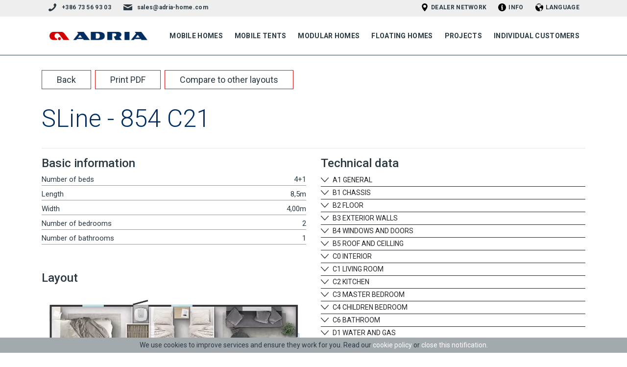

--- FILE ---
content_type: text/html; charset=UTF-8
request_url: https://adria-home.com/mobile-homes/sline/854-C21
body_size: 32301
content:
<!DOCTYPE html>
<html lang="en">
<head>
  <meta charset="utf-8">
  <title>854 C21 - SLine - Mobile Homes - Adria Home</title>
    <meta property="og:title" content="854 C21 - SLine - Mobile Homes - Adria Home" />
  <meta property="og:url" content="https://adria-home.com/mobile-homes/sline/854-C21" />
  <meta property="og:type" content="website" />
  <meta name="twitter:title" content="854 C21 - SLine - Mobile Homes - Adria Home" />
  <meta name="twitter:url" content="https://adria-home.com/mobile-homes/sline/854-C21" />
    <meta property="og:image"
      content="https://adria-home.com/storage/1200_adria-home-sline-white-2024-001.jpg" />
<meta property="og:description"
      content="The new SLine mobile homes set new standards among this price range. New exterior and interior and so much more than just accommodation, with brand-new floorpla..." />
<meta name="description"
      content="The new SLine mobile homes set new standards among this price range. New exterior and interior and so much more than just accommodation, with brand-new floorpla..." />
    <link rel="canonical" href="https://adria-home.com/mobile-homes/sline/854-C21" />

  <meta name="viewport" content="width=device-width, initial-scale=1">
  <meta name="csrf-token" content="4fav4PF2M2QNypipjAECxpLZ77AkwYNvCkXFQ9k2">
  <meta name="google-site-verification" content="z0eBJ4n9aEcEspa5ObQJHdgngee-qI8Ja74K60YSYeI" />
  <link rel="dns-prefetch" href="https://fonts.gstatic.com">
  <link rel="dns-prefetch" href="https://fonts.googleapis.com">
  <link rel="dns-prefetch" href="https://www.google-analytics.com">

  <link rel="dns-prefetch" href="https://graph.instagram.com">
  <link rel="dns-prefetch" href="https://cdn.jsdelivr.net">
  <link rel="dns-prefetch" href="https://i.ytimg.com">
  <link rel="dns-prefetch" href="https://www.youtube-nocookie.com">
  <link rel="dns-prefetch" href="https://static.matterport.com">
  <link rel="dns-prefetch" href="https://my.matterport.com">
  <link rel="preconnect" href="https://fonts.gstatic.com">
  <link rel="preconnect" href="https://fonts.googleapis.com">
  <link rel="preconnect" href="https://www.google-analytics.com">

  <link rel="preconnect" href="https://graph.instagram.com">
  <link rel="preconnect" href="https://cdn.jsdelivr.net">

  <link rel="stylesheet" href="/css/vendor/animate.min.css">
<!--  <link rel="stylesheet" href="/css/adom.css?v=11">-->
  
  <link rel="stylesheet" href="https://adria-home.com/css/vendor.css">
  <link rel="stylesheet" href="/css/main.css?id=93c572c615c1319d3445">
  <style>
    .hotspots .button {background: url("https://adria-home.com/img/hotspot-icon.png");}
    .hotspots .button.active {background: url("https://adria-home.com/img/hotspot-icon-active.png");}
    .tp-loader.spinner5 {background-image: url("https://adria-home.com/img/loader.gif") !important;background-repeat: no-repeat}
    .loading-hidden{opacity:0}.loading-visible{opacity:1;transition:opacity 1s ease-out}
    .abtn-adria{
      border: none !important;
      /*border-width: 2px !important;*/
      border-radius: 4px !important;
      text-transform: uppercase;
      font-weight: 600;
      /*color: #fff !important;*/
      /*background: none !important;*/
      /*box-shadow: 0 10px 10px rgba(0, 0, 0, 0.1);*/
      box-shadow: 0 10px 20px -8px rgba(0, 0, 0,.7);
      cursor: pointer;
      font-family: "Roboto" !important;
      /*transition: all 0.2s cubic-bezier(0.68, -0.55, 0.265, 1.55);*/
    }
    a.btn-gallery{
      font-family: "Roboto",sans-serif;
      color: #2a3942;
      font-size: 18px;
      margin-top: 15px;
      float: left;
      display: block;
      border: 1px solid #de1212;
      padding: 15px 30px;
      background: none;
      margin-right: 15px;
    }
    a.btn-gallery.compact{
      float: none !important;
      display: inline-block !important;
      margin: 0 auto;
    }
    a.btn-gallery:hover{
      text-decoration: none;
      background: #eee;
    }
  </style>
            <script src="https://s3-us-west-2.amazonaws.com/s.cdpn.io/16327/gsap-latest-beta.min.js?r=5426"></script>
        <script src="https://s3-us-west-2.amazonaws.com/s.cdpn.io/16327/ScrollTrigger.min.js?v=3.3"></script>
     
    
  <script src="/js/vendor/lazysizes.min.js"></script>

  <style>[wire\:loading] {display: none;}[wire\:offline] {display: none;}[wire\:dirty]:not(textarea):not(input):not(select) {display: none;}</style>
    
<script type="application/ld+json">
{
    "@context": "https://schema.org",
    "name": "Adria Dom, d.o.o.",
    "legalName": "Adria Dom, d.o.o.",
    "vatID": "SI66141125",
    "url": "adria-home.com",
    "logo": "https://adria-home.com/img/logo.png",
    "openingHours": "Mo,Tu,We,Th,Fr 08:00-16:00",
    "contactPoint": {
        "@type": "contactPoint",
        "telephone": "00386 7 35 69 100",
        "contactType": "General"
    },
    "geo": {
        "@type": "GeoCoordinates",
        "latitude": 45.55480001571933,
        "longitude": 15.173368730611921
    },
    "openingHoursSpecification": {
        "@type": "OpeningHoursSpecification",
        "dayOfWeek": [
            "Monday",
            "Tuesday",
            "Wednesday",
            "Thursday",
            "Friday"
        ],
        "opens": "08:00",
        "closes": "16:00"
    },
    "sameAs": [
        "https://www.adria-holidays.net/en/",
        "https://www.facebook.com/AdriaGlamping/",
        "https://www.instagram.com/adriaglamping/",
        "https://twitter.com/AdriaGlamping",
        "https://www.pinterest.com/adriaglamping/",
        "https://www.linkedin.com/in/adria-home-slovenia-214106b1/",
        "https://www.youtube.com/channel/UCr6Gu8XEFt9cCKQ6gRZ3D_A"
    ],
    "email": "info@adria-home.com",
    "telephone": "00386 7 35 69 100",
    "address": {
        "@type": "PostalAddress",
        "addressLocality": "\u010crnomelj",
        "addressRegion": "Bela krajina",
        "postalCode": "SI8350",
        "streetAddress": "Kani\u017earica 135"
    }
}
</script>

  </head>
<body>
  <script>document.body.className = 'loading-hidden';</script>
      <a id="button">
    <svg height="48"
         viewBox="0 0 48 48"
         width="48"
         xmlns="http://www.w3.org/2000/svg">
        
        <path style="fill:#FFF;"
              id="scrolltop-arrow"
              d="M14.83 30.83l9.17-9.17 9.17 9.17 2.83-2.83-12-12-12 12z"></path>
    </svg>
</a>


    <section id="topheader">
        <div class="container">
            <nav id="navigationtop"
                 class="navigation sticky-top">
                <div class="navigation-body">

                                            <div class="navigation-left navigation-menu">
                            <div class="navigation-left-link">
                                <a class="navigation-link" title="+386 73 56 93 03"
                                   href="tel:+386 73 56 93 03">
                                    <svg class="tw-inline" fill="#2a3942" viewbox="0 0 24 24">
                                        <path
                                            d="M11.229 11.229c-1.583 1.582-3.417 3.096-4.142 2.371-1.037-1.037-1.677-1.941-3.965-.102-2.287 1.838-.53 3.064.475 4.068 1.16 1.16 5.484.062 9.758-4.211 4.273-4.274 5.368-8.598 4.207-9.758-1.005-1.006-2.225-2.762-4.063-.475-1.839 2.287-.936 2.927.103 3.965.722.725-.791 2.559-2.373 4.142z"></path>
                                    </svg>+386 73 56 93 03
                                </a>
                            </div>
                            <div class="navigation-left-link">

                                <a class="navigation-link" title="sales@adria-home.com"
                                   href="mailto:sales@adria-home.com">
                                    <svg class="tw-inline" fill="#2a3942" viewbox="0 0 24 24">
                                        <path
                                            d="M1.574 5.286l7.5 4.029c.252.135.578.199.906.199.328 0 .654-.064.906-.199l7.5-4.029c.489-.263.951-1.286.054-1.286H1.521c-.897 0-.435 1.023.053 1.286zm17.039 2.203l-7.727 4.027c-.34.178-.578.199-.906.199s-.566-.021-.906-.199-7.133-3.739-7.688-4.028C.996 7.284 1 7.523 1 7.707V15c0 .42.566 1 1 1h16c.434 0 1-.58 1-1V7.708c0-.184.004-.423-.387-.219z"></path>
                                    </svg>
                                    sales@adria-home.com</a>
                            </div>
                        </div>
                    
                    <ul class="navigation-menu">
                                                    <li class="navigation-item">
                                <a class="navigation-link"
                                   title="Dealer Network"
                                   href="/dealer-network"><img
                                        src="/img/dealer.svg"
                                        style="width: 16px; margin-right: 5px;"
                                        alt="Dealer Network"/>
                                    Dealer Network</a>
                            </li>
                                                <li class="navigation-item">
                            <a class="navigation-link"
                               title="INFO"
                               href="#"><img src="/img/info.svg"
                                             style="width: 16px; margin-right: 5px;"
                                             alt="Info"/>INFO</a>
                            <ul class="navigation-dropdown">
                                                                                                        
                                        <li class="navigation-dropdown-item">
                                            <a class="navigation-dropdown-link"
                                               title="About Adria"
                                               href="/about-adria">
                                                About Adria
                                            </a>
                                        </li>
                                                                                                                                            
                                        <li class="navigation-dropdown-item">
                                            <a class="navigation-dropdown-link"
                                               title="Why Choose Adria"
                                               href="/why-choose-adria">
                                                Why Choose Adria
                                            </a>
                                        </li>
                                                                                                                                            
                                        <li class="navigation-dropdown-item">
                                            <a class="navigation-dropdown-link"
                                               title="One Stop Shop"
                                               href="/one-stop-shop">
                                                One Stop Shop
                                            </a>
                                        </li>
                                                                                                                                            
                                        <li class="navigation-dropdown-item">
                                            <a class="navigation-dropdown-link"
                                               title="Catalogues"
                                               href="/catalogues">
                                                Catalogues
                                            </a>
                                        </li>
                                                                                                                                            
                                        <li class="navigation-dropdown-item">
                                            <a class="navigation-dropdown-link"
                                               title="News &amp; Events"
                                               href="/news-events">
                                                News &amp; Events
                                            </a>
                                        </li>
                                                                                                                                            
                                        <li class="navigation-dropdown-item">
                                            <a class="navigation-dropdown-link"
                                               title="Virtual tour"
                                               href="/virtual-tour">
                                                Virtual tour
                                            </a>
                                        </li>
                                                                                                                                            
                                        <li class="navigation-dropdown-item">
                                            <a class="navigation-dropdown-link"
                                               title="Adria Warranty"
                                               href="/adria-warranty">
                                                Adria Warranty
                                            </a>
                                        </li>
                                                                                                                                            
                                        <li class="navigation-dropdown-item">
                                            <a class="navigation-dropdown-link"
                                               title="Employment"
                                               href="/Employment">
                                                Employment
                                            </a>
                                        </li>
                                                                                                                                            
                                        <li class="navigation-dropdown-item">
                                            <a class="navigation-dropdown-link"
                                               title="Legal Notice"
                                               href="/legal-notice">
                                                Legal Notice
                                            </a>
                                        </li>
                                                                                                                                            
                                        <li class="navigation-dropdown-item">
                                            <a class="navigation-dropdown-link"
                                               title="FAQ"
                                               href="/faq">
                                                FAQ
                                            </a>
                                        </li>
                                                                                                </ul>
                        </li>
                        <li class="navigation-item">
                            <a class="navigation-link"
                               title="Language"
                               href="#"> <img src="/img/lang.svg"
                                              style="width: 16px; margin-right: 5px;"
                                              alt="Language"/>
                                Language</a>
                            <ul class="navigation-dropdown">
                                <li class="navigation-dropdown-item">
                                    <a class="navigation-dropdown-link"
                                       title="English"
                                       href="https://adria-home.com"><img
                                            data-src="https://adria-home.com/img/en.svg"
                                            width="20"
                                            height="20"
                                            class="lazy"
                                            style="width: 20px; margin-right: 3px"
                                            alt="English"> English</a>
                                </li>
                                <li class="navigation-dropdown-item">
                                    <a class="navigation-dropdown-link"
                                       title="Slovensko"
                                       href="https://sl.adria-home.com"><img
                                            data-src="https://adria-home.com/img/sl.svg"
                                            width="20"
                                            height="20"
                                            class="lazy"
                                            style="width: 20px; margin-right: 3px"
                                            alt="Slovensko"> Slovensko</a>
                                </li>
                                <li class="navigation-dropdown-item">
                                    <a class="navigation-dropdown-link"
                                       title="Deutsch"
                                       href="https://de.adria-home.com"><img
                                            data-src="https://adria-home.com/img/de.svg"
                                            width="20"
                                            height="20"
                                            class="lazy"
                                            style="width: 20px; margin-right: 3px"
                                            alt="Deutsch"> Deutsch</a>
                                </li>
                                <li class="navigation-dropdown-item">
                                    <a class="navigation-dropdown-link"
                                       title="Italiano"
                                       href="https://it.adria-home.com"><img
                                            data-src="https://adria-home.com/img/it.svg"
                                            width="20"
                                            height="20"
                                            class="lazy"
                                            style="width: 20px; margin-right: 3px"
                                            alt="Italiano"> Italiano</a>
                                </li>
                                <li class="navigation-dropdown-item">
                                    <a class="navigation-dropdown-link"
                                       title="Hrvatsko"
                                       href="https://hr.adria-home.com"><img
                                            data-src="https://adria-home.com/img/hr.svg"
                                            width="20"
                                            height="20"
                                            class="lazy"
                                            style="width: 20px; margin-right: 3px"
                                            alt="Hrvatsko"> Hrvatsko</a>
                                </li>
                                <!--                                <li class="navigation-dropdown-item">
                                    <a class="navigation-dropdown-link"
                                       title="Sverige"
                                       href="https://se.adria-home.com"><img
                                            data-src="https://adria-home.com/img/se.svg"
                                            width="20"
                                            height="20"
                                            class="lazy"
                                            style="width: 20px; margin-right: 3px"
                                            alt="Sverige"> Sverige</a>
                                </li>
                                <li class="navigation-dropdown-item">
                                    <a class="navigation-dropdown-link"
                                       title="Français"
                                       href="https://fr.adria-home.com"><img
                                            data-src="https://adria-home.com/img/fr.png"
                                            width="20"
                                            height="20"
                                            class="lazy"
                                            style="width: 20px; margin-right: 3px"
                                            alt="French"> Français</a>
                                </li>-->

                                <li class="navigation-dropdown-item">
                                    <a class="navigation-dropdown-link"
                                       title="Nederlands"
                                       href="https://nl.adria-home.com"><img
                                            data-src="https://adria-home.com/img/nl.svg"
                                            width="20"
                                            height="20"
                                            class="lazy"
                                            style="width: 20px; margin-right: 3px"
                                            alt="Dutch"> Nederlands</a>
                                </li>


                                <li class="navigation-dropdown-item">
                                    <a class="navigation-dropdown-link"
                                       title="Czech"
                                       href="https://cz.adria-home.com"><img
                                            data-src="https://adria-home.com/img/cz.png"
                                            width="20"
                                            height="20"
                                            class="lazy"
                                            style="width: 20px; margin-right: 3px"
                                            alt="Czech"> Czech</a>
                                </li>
                                

                            </ul>
                        </li>
                    </ul>
                </div>
            </nav>
        </div>
    </section>

<section id="header">
    <div class="container">
        <nav id="navigation"
             class="navigation navigation-justified sticky-top">
            <div class="navigation-header">
                <div class="navigation-logo">
                    <a title="Adria Home" href="/">
                        <img src="/img/logo.png"
                             style="width:200px; height: 17px;"
                             alt="Adria Home">
                    </a>

                </div>
                <div class="navigation-button-toggler">
                    <i class="hamburger-icon"></i>
                </div>
            </div>
            <div class="navigation-body">
                <div class="navigation-body-header">
                    <div class="navigation-logo">
                        <a title="Adria Home" href="/">
                            <img src="/img/logo.png"
                                 style="width:200px; height: 17px;"
                                 alt="Adria Home">
                        </a>

                    </div>
                    <span class="navigation-body-close-button">&#10005;</span>
                </div>

                <ul class="navigation-menu">
                                                                                                {
                            <li class="navigation-item">
                                <a class="navigation-link"
                                   title="Mobile Homes"
                                   href="/mobile-homes">Mobile Homes</a>
                                                                    <div class="navigation-megamenu">
                                        <div class="navigation-megamenu-container">
                                            <div class="navigation-row">
                                                                                                                                                                                                                                                                                    <a class="navigation-col"
                                                               title="Aurora"
                                                               href="/mobile-homes/aurora">
                                                                <h2>Aurora</h2>
                                                                                                                                    <h3>Timeless design.</h3>
                                                                

                                                                                                                                            <svg
                                                                            class="h-6 w-6 menu-star"
                                                                            fill="currentColor"
                                                                            style="margin-top:-3px"
                                                                            viewBox="0 0 24 24">
                                                                            <path style="fill:#002d5f;"
                                                                                  d="M9.362 9.158l-5.268.584c-.19.023-.358.15-.421.343s0 .394.14.521c1.566 1.429 3.919 3.569 3.919 3.569-.002 0-.646 3.113-1.074 5.19a.496.496 0 00.734.534c1.844-1.048 4.606-2.624 4.606-2.624l4.604 2.625c.168.092.378.09.541-.029a.5.5 0 00.195-.505l-1.071-5.191 3.919-3.566a.499.499 0 00-.28-.865c-2.108-.236-5.269-.586-5.269-.586l-2.183-4.83a.499.499 0 00-.909 0l-2.183 4.83z"/>
                                                                        </svg>
                                                                                                                                            <svg
                                                                            class="h-6 w-6 menu-star"
                                                                            fill="currentColor"
                                                                            style="margin-top:-3px"
                                                                            viewBox="0 0 24 24">
                                                                            <path style="fill:#002d5f;"
                                                                                  d="M9.362 9.158l-5.268.584c-.19.023-.358.15-.421.343s0 .394.14.521c1.566 1.429 3.919 3.569 3.919 3.569-.002 0-.646 3.113-1.074 5.19a.496.496 0 00.734.534c1.844-1.048 4.606-2.624 4.606-2.624l4.604 2.625c.168.092.378.09.541-.029a.5.5 0 00.195-.505l-1.071-5.191 3.919-3.566a.499.499 0 00-.28-.865c-2.108-.236-5.269-.586-5.269-.586l-2.183-4.83a.499.499 0 00-.909 0l-2.183 4.83z"/>
                                                                        </svg>
                                                                                                                                            <svg
                                                                            class="h-6 w-6 menu-star"
                                                                            fill="currentColor"
                                                                            style="margin-top:-3px"
                                                                            viewBox="0 0 24 24">
                                                                            <path style="fill:#002d5f;"
                                                                                  d="M9.362 9.158l-5.268.584c-.19.023-.358.15-.421.343s0 .394.14.521c1.566 1.429 3.919 3.569 3.919 3.569-.002 0-.646 3.113-1.074 5.19a.496.496 0 00.734.534c1.844-1.048 4.606-2.624 4.606-2.624l4.604 2.625c.168.092.378.09.541-.029a.5.5 0 00.195-.505l-1.071-5.191 3.919-3.566a.499.499 0 00-.28-.865c-2.108-.236-5.269-.586-5.269-.586l-2.183-4.83a.499.499 0 00-.909 0l-2.183 4.83z"/>
                                                                        </svg>
                                                                                                                                            <svg
                                                                            class="h-6 w-6 menu-star"
                                                                            fill="currentColor"
                                                                            style="margin-top:-3px"
                                                                            viewBox="0 0 24 24">
                                                                            <path style="fill:#002d5f;"
                                                                                  d="M9.362 9.158l-5.268.584c-.19.023-.358.15-.421.343s0 .394.14.521c1.566 1.429 3.919 3.569 3.919 3.569-.002 0-.646 3.113-1.074 5.19a.496.496 0 00.734.534c1.844-1.048 4.606-2.624 4.606-2.624l4.604 2.625c.168.092.378.09.541-.029a.5.5 0 00.195-.505l-1.071-5.191 3.919-3.566a.499.499 0 00-.28-.865c-2.108-.236-5.269-.586-5.269-.586l-2.183-4.83a.499.499 0 00-.909 0l-2.183 4.83z"/>
                                                                        </svg>
                                                                                                                                            <svg
                                                                            class="h-6 w-6 menu-star"
                                                                            fill="currentColor"
                                                                            style="margin-top:-3px"
                                                                            viewBox="0 0 24 24">
                                                                            <path style="fill:#002d5f;"
                                                                                  d="M9.362 9.158l-5.268.584c-.19.023-.358.15-.421.343s0 .394.14.521c1.566 1.429 3.919 3.569 3.919 3.569-.002 0-.646 3.113-1.074 5.19a.496.496 0 00.734.534c1.844-1.048 4.606-2.624 4.606-2.624l4.604 2.625c.168.092.378.09.541-.029a.5.5 0 00.195-.505l-1.071-5.191 3.919-3.566a.499.499 0 00-.28-.865c-2.108-.236-5.269-.586-5.269-.586l-2.183-4.83a.499.499 0 00-.909 0l-2.183 4.83z"/>
                                                                        </svg>
                                                                                                                                            
                                                                            <svg  class="menu-segment-icon"  viewBox="0 0 567 567 " style="width: 40px;height: 40px;">
        <path d="M0 0 C11.90779451 4.97337428 18.22524457 18.70714763 24.5625 29.1875 C25.95353432 31.47060351 27.34537672 33.75319522 28.73828125 36.03515625 C29.08893646 36.61062195 29.43959167 37.18608765 29.8008728 37.7789917 C34.16435075 44.92927806 38.6386276 52.01044978 43.12719727 59.08276367 C54.38299807 76.95522378 54.38299807 76.95522378 53 88 C50.33171361 93.23774736 46.77711502 96.38001624 41.75 99.3125 C36.44949267 100.63762683 31.72834277 99.86417138 26.875 97.4375 C19.93324356 91.5520978 15.14366949 84.4419159 10.5 76.6875 C9.37171182 74.83035353 8.24281095 72.97357913 7.11328125 71.1171875 C6.31204834 69.79412598 6.31204834 69.79412598 5.49462891 68.44433594 C3.10171029 64.53092509 0.59740156 60.69387598 -1.92578125 56.86328125 C-3 55 -3 55 -3 53 C-5.72043684 55.4644139 -7.47134 58.18268416 -9.37109375 61.3125 C-10.3465918 62.91061523 -10.3465918 62.91061523 -11.34179688 64.54101562 C-11.68331787 65.10473877 -12.02483887 65.66846191 -12.37670898 66.24926758 C-14.17881236 69.22346397 -15.99461417 72.18928776 -17.80859375 75.15625 C-18.17044769 75.74893677 -18.53230164 76.34162354 -18.90512085 76.95227051 C-21.88810338 81.83297569 -24.9289289 86.67441309 -28 91.5 C-32.73787363 98.95675313 -37.37948904 106.47001698 -42 114 C-47.15690577 122.40359883 -52.35714613 130.77552222 -57.6394043 139.10083008 C-61.23508346 144.77320361 -64.78336544 150.4735108 -68.3125 156.1875 C-72.97897604 163.74241332 -77.66646271 171.28372282 -82.375 178.8125 C-82.99979248 179.81152344 -83.62458496 180.81054688 -84.26831055 181.83984375 C-86.8169967 185.91408053 -89.36652229 189.98779173 -91.91601562 194.06152344 C-98.46541406 204.52785015 -105.00850027 214.9976381 -111.5 225.5 C-117.2072283 234.73351761 -122.95307075 243.94252147 -128.7109375 253.14453125 C-135.14431099 263.42738231 -141.57136584 273.71418534 -148 284 C-29.86 284 88.28 284 210 284 C201.56057845 270.1119892 201.56057845 270.1119892 192.8125 256.4375 C191.71014237 254.75312428 190.60862034 253.06820148 189.5078125 251.3828125 C188.9396582 250.51301758 188.37150391 249.64322266 187.78613281 248.74707031 C184.56029926 243.78574183 181.37447646 238.79884422 178.1875 233.8125 C177.1807019 232.23746704 177.1807019 232.23746704 176.15356445 230.63061523 C174.78496781 228.4890527 173.41656048 226.34736918 172.04833984 224.20556641 C168.70186621 218.96847478 165.35073342 213.73436677 162 208.5 C160.66664356 206.41668145 159.33331025 204.33334811 158 202.25 C157.34 201.21875 156.68 200.1875 156 199.125 C148.66666667 187.66666667 141.33333333 176.20833333 134 164.75 C133.33887207 163.71713867 132.67774414 162.68427734 131.99658203 161.62011719 C130.67408673 159.55341507 129.35213929 157.48636225 128.03076172 155.41894531 C124.91100327 150.53926382 121.78579925 145.66333599 118.64093018 140.79980469 C117.52099547 139.06726902 116.40281226 137.33361572 115.28515625 135.59960938 C113.87718692 133.41636579 112.46588769 131.23526495 111.05078125 129.05664062 C110.10138672 127.58227539 110.10138672 127.58227539 109.1328125 126.078125 C108.57480957 125.21606445 108.01680664 124.35400391 107.44189453 123.46582031 C106.02105815 121.03601208 104.97184566 118.63761391 104 116 C103.34 116 102.68 116 102 116 C101.72776611 116.73089844 101.45553223 117.46179688 101.17504883 118.21484375 C100.04869823 120.88457316 98.77147823 123.13439521 97.19921875 125.5625 C96.64113525 126.43052246 96.08305176 127.29854492 95.50805664 128.19287109 C94.90727295 129.11922363 94.30648926 130.04557617 93.6875 131 C92.40777236 132.99149275 91.12915163 134.98369717 89.8515625 136.9765625 C89.20477539 137.98493164 88.55798828 138.99330078 87.89160156 140.03222656 C85.07322062 144.45404364 82.31356778 148.91109201 79.5625 153.375 C74.31930419 161.87408354 69.04352792 170.3520862 63.74438477 178.81640625 C60.47415966 184.03999296 57.21066546 189.26753736 53.9609375 194.50390625 C53.29755371 195.57084717 52.63416992 196.63778809 51.95068359 197.73706055 C50.69358019 199.75928208 49.43853708 201.78278656 48.18603516 203.80786133 C45.30551599 208.4359169 42.36936005 213.02000498 39.30859375 217.53125 C38.76775146 218.32853516 38.22690918 219.12582031 37.66967773 219.94726562 C34.52482792 223.81360533 30.81752439 225.54120771 25.9609375 226.33203125 C19.63971904 226.66151561 14.89376288 224.64126116 10.1875 220.5625 C6.19062375 215.88044496 5.40440037 212.22355885 5.58178711 206.1262207 C6.03180065 202.76228412 6.91671655 200.75694687 8.59765625 197.828125 C9.14373535 196.87284912 9.68981445 195.91757324 10.25244141 194.93334961 C13.0820933 190.1836615 15.98170967 185.4846569 18.9375 180.8125 C20.26961682 178.69406422 21.60164559 176.57557307 22.93359375 174.45703125 C23.60890137 173.38533691 24.28420898 172.31364258 24.97998047 171.20947266 C28.16593438 166.14752557 31.33246011 161.07348198 34.5 156 C38.23508543 150.02143162 41.97176317 144.04387915 45.71484375 138.0703125 C46.95590632 136.0886526 48.19679142 134.10688155 49.4375 132.125 C50.05222168 131.14305664 50.66694336 130.16111328 51.30029297 129.14941406 C55.26135555 122.81130143 59.18342401 116.45037122 63.08691406 110.07666016 C68.70160309 100.91209947 74.35255861 91.77637278 80.1875 82.75 C80.962146 81.5448877 80.962146 81.5448877 81.75244141 80.31542969 C90.27176485 67.23952063 90.27176485 67.23952063 97 64 C102.16620315 63.24434641 106.47834617 63.29769823 111.25 65.5 C117.54966961 71.22697238 122.33746175 77.69436219 126.75 84.9375 C127.8012368 86.63203587 128.85333669 88.32603658 129.90625 90.01953125 C130.42703125 90.86080566 130.9478125 91.70208008 131.484375 92.56884766 C133.69588684 96.11624374 135.9688387 99.62213963 138.25 103.125 C144.85755522 113.29930506 151.3849235 123.52478595 157.91943359 133.74609375 C161.27786542 138.99852034 164.63900229 144.24921508 168 149.5 C172.06001674 155.84284118 176.11932804 162.18612907 180.17578125 168.53125 C186.39920759 178.26403385 192.63009586 187.99114516 198.91918945 197.68164062 C203.25927502 204.37939358 207.53430066 211.11821647 211.81347656 217.85498047 C215.31043062 223.35633283 218.82624449 228.84443076 222.375 234.3125 C227.52349257 242.2465254 232.62943892 250.20745582 237.71704102 258.18066406 C240.91167575 263.18557917 244.11346295 268.18504334 247.35594177 273.15908813 C248.46534247 274.86168686 249.57161928 276.56627484 250.67700195 278.27148438 C252.06523715 280.41089337 253.45929684 282.54653811 254.86010742 284.67773438 C264.02348802 298.84049421 264.02348802 298.84049421 262.57421875 307.89453125 C261.09018054 313.33600468 257.58744969 316.94170021 253 320 C248.40591005 321.85991891 244.52866002 322.25117116 239.58979416 322.25447559 C238.49743504 322.25928531 238.49743504 322.25928531 237.38300806 322.26419219 C234.94168008 322.2724965 232.50059715 322.26656642 230.05926514 322.26069641 C228.29167273 322.26371691 226.52408163 322.26760588 224.75649285 322.27228898 C219.89805745 322.28259105 215.03969565 322.28038152 210.18125415 322.27610838 C204.94184745 322.27364513 199.70245865 322.2826504 194.46305847 322.29014587 C184.19744958 322.30290662 173.93186682 322.30468481 163.66625133 322.30234561 C155.3221782 322.30056362 146.97811301 322.30230954 138.63404083 322.30657005 C137.44711103 322.30716524 136.26018123 322.30776043 135.03728385 322.30837366 C132.62611737 322.30958539 130.21495088 322.31079953 127.8037844 322.31201603 C105.18203055 322.32289713 82.5602916 322.32072654 59.93853691 322.31463119 C39.24307077 322.30946302 18.54765171 322.32071383 -2.14780512 322.33972941 C-23.39454098 322.35910191 -44.64125455 322.36736474 -65.8879993 322.36360615 C-77.81769532 322.36169303 -89.74735128 322.36419244 -101.6770401 322.37832069 C-111.83434996 322.39022805 -121.9915951 322.39164669 -132.14890584 322.37953053 C-137.33086032 322.37363699 -142.51269639 322.37255556 -147.69464302 322.38453293 C-152.44072077 322.39537527 -157.18658101 322.3923079 -161.93264851 322.37827124 C-163.64730588 322.37561976 -165.36198021 322.37800503 -167.07662097 322.38600711 C-188.01425012 322.47691903 -188.01425012 322.47691903 -193.92158723 317.32372743 C-197.73605917 313.21849701 -199.85301887 309.37148399 -200.203125 303.72265625 C-199.5002007 290.84021665 -187.57183614 277.27995512 -180.81103516 266.82275391 C-178.00917973 262.45566676 -175.28318258 258.04295832 -172.5625 253.625 C-167.93985979 246.13118972 -163.29424348 238.65237226 -158.625 231.1875 C-158.00004639 230.18823486 -157.37509277 229.18896973 -156.73120117 228.15942383 C-154.18269954 224.08541757 -151.63332212 220.01195965 -149.08398438 215.93847656 C-142.53458594 205.47214985 -135.99149973 195.0023619 -129.5 184.5 C-121.74257317 171.94954058 -113.91129708 159.44542117 -106.08398438 146.93847656 C-99.53458594 136.47214985 -92.99149973 126.0023619 -86.5 115.5 C-78.74257317 102.94954058 -70.91129708 90.44542117 -63.08398438 77.93847656 C-54.06055547 63.52045712 -54.06055547 63.52045712 -45.08911133 49.07006836 C-44.03533221 47.36579231 -42.98049303 45.66217123 -41.92456055 43.95922852 C-38.97819997 39.20701946 -36.04941663 34.44480149 -33.13671875 29.671875 C-31.82052266 27.53112077 -30.50412024 25.39049339 -29.1875 23.25 C-28.589375 22.26193359 -27.99125 21.27386719 -27.375 20.25585938 C-13.28579205 -2.55746079 -13.28579205 -2.55746079 0 0 Z " transform="translate(252,123)"   fill="#C6AB7C" />
    </svg>

                                                                        
                                                                <img
                                                                    data-src="https://adria-home.com/img/static/Aurora_907 F31T_Front_menu.jpg"
                                                                    class="img-fluid lazy"
                                                                    alt="">


                                                            </a>
                                                                                                                                                                                                                                                                                            <a class="navigation-col"
                                                               title="XLine"
                                                               href="/mobile-homes/xline">
                                                                <h2>XLine</h2>
                                                                                                                                    <h3>Inspired luxury.</h3>
                                                                

                                                                                                                                            <svg
                                                                            class="h-6 w-6 menu-star"
                                                                            fill="currentColor"
                                                                            style="margin-top:-3px"
                                                                            viewBox="0 0 24 24">
                                                                            <path style="fill:#002d5f;"
                                                                                  d="M9.362 9.158l-5.268.584c-.19.023-.358.15-.421.343s0 .394.14.521c1.566 1.429 3.919 3.569 3.919 3.569-.002 0-.646 3.113-1.074 5.19a.496.496 0 00.734.534c1.844-1.048 4.606-2.624 4.606-2.624l4.604 2.625c.168.092.378.09.541-.029a.5.5 0 00.195-.505l-1.071-5.191 3.919-3.566a.499.499 0 00-.28-.865c-2.108-.236-5.269-.586-5.269-.586l-2.183-4.83a.499.499 0 00-.909 0l-2.183 4.83z"/>
                                                                        </svg>
                                                                                                                                            <svg
                                                                            class="h-6 w-6 menu-star"
                                                                            fill="currentColor"
                                                                            style="margin-top:-3px"
                                                                            viewBox="0 0 24 24">
                                                                            <path style="fill:#002d5f;"
                                                                                  d="M9.362 9.158l-5.268.584c-.19.023-.358.15-.421.343s0 .394.14.521c1.566 1.429 3.919 3.569 3.919 3.569-.002 0-.646 3.113-1.074 5.19a.496.496 0 00.734.534c1.844-1.048 4.606-2.624 4.606-2.624l4.604 2.625c.168.092.378.09.541-.029a.5.5 0 00.195-.505l-1.071-5.191 3.919-3.566a.499.499 0 00-.28-.865c-2.108-.236-5.269-.586-5.269-.586l-2.183-4.83a.499.499 0 00-.909 0l-2.183 4.83z"/>
                                                                        </svg>
                                                                                                                                            <svg
                                                                            class="h-6 w-6 menu-star"
                                                                            fill="currentColor"
                                                                            style="margin-top:-3px"
                                                                            viewBox="0 0 24 24">
                                                                            <path style="fill:#002d5f;"
                                                                                  d="M9.362 9.158l-5.268.584c-.19.023-.358.15-.421.343s0 .394.14.521c1.566 1.429 3.919 3.569 3.919 3.569-.002 0-.646 3.113-1.074 5.19a.496.496 0 00.734.534c1.844-1.048 4.606-2.624 4.606-2.624l4.604 2.625c.168.092.378.09.541-.029a.5.5 0 00.195-.505l-1.071-5.191 3.919-3.566a.499.499 0 00-.28-.865c-2.108-.236-5.269-.586-5.269-.586l-2.183-4.83a.499.499 0 00-.909 0l-2.183 4.83z"/>
                                                                        </svg>
                                                                                                                                            <svg
                                                                            class="h-6 w-6 menu-star"
                                                                            fill="currentColor"
                                                                            style="margin-top:-3px"
                                                                            viewBox="0 0 24 24">
                                                                            <path style="fill:#002d5f;"
                                                                                  d="M9.362 9.158l-5.268.584c-.19.023-.358.15-.421.343s0 .394.14.521c1.566 1.429 3.919 3.569 3.919 3.569-.002 0-.646 3.113-1.074 5.19a.496.496 0 00.734.534c1.844-1.048 4.606-2.624 4.606-2.624l4.604 2.625c.168.092.378.09.541-.029a.5.5 0 00.195-.505l-1.071-5.191 3.919-3.566a.499.499 0 00-.28-.865c-2.108-.236-5.269-.586-5.269-.586l-2.183-4.83a.499.499 0 00-.909 0l-2.183 4.83z"/>
                                                                        </svg>
                                                                                                                                            <svg
                                                                            class="h-6 w-6 menu-star"
                                                                            fill="currentColor"
                                                                            style="margin-top:-3px"
                                                                            viewBox="0 0 24 24">
                                                                            <path style="fill:#002d5f;"
                                                                                  d="M9.362 9.158l-5.268.584c-.19.023-.358.15-.421.343s0 .394.14.521c1.566 1.429 3.919 3.569 3.919 3.569-.002 0-.646 3.113-1.074 5.19a.496.496 0 00.734.534c1.844-1.048 4.606-2.624 4.606-2.624l4.604 2.625c.168.092.378.09.541-.029a.5.5 0 00.195-.505l-1.071-5.191 3.919-3.566a.499.499 0 00-.28-.865c-2.108-.236-5.269-.586-5.269-.586l-2.183-4.83a.499.499 0 00-.909 0l-2.183 4.83z"/>
                                                                        </svg>
                                                                                                                                            
                                                                            <svg class="menu-segment-icon"  viewBox="0 0 567 567 " style="width: 40px;height: 40px;">

            <path d="M0 0 C6.39631699 3.31817769 11.45015127 7.53838629 16.78344727 12.3449707 C28.58748253 22.97091544 40.34509639 29.12132184 56.453125 28.44140625 C68.04353842 27.45937331 76.8419647 21.30296873 85.4375 13.8125 C97.18411874 3.59994161 110.14573941 -5.27820831 126.1875 -5.875 C127.981875 -5.96974609 127.981875 -5.96974609 129.8125 -6.06640625 C151.02434235 -6.86009954 166.45279869 2.24476581 181.6875 16.25 C192.4378989 25.91584538 202.81310126 29.05982904 217.03955078 28.3203125 C230.2261984 27.12125384 239.09123522 20.12473477 248.44140625 11.50390625 C264.92844035 -2.77860266 281.73561768 -6.67115233 303.1875 -5.875 C315.68078041 -4.87553757 327.04311893 3.16053906 336.1875 11.125 C349.63707584 22.68691608 361.15523168 29.27056852 379.14306641 28.31591797 C392.20736216 27.09591805 402.86399214 17.49090738 412.62426758 9.54907227 C422.48800894 1.57314036 432.17206726 -5.11595246 445.1875 -5.875 C446.67056641 -5.97167969 446.67056641 -5.97167969 448.18359375 -6.0703125 C456.26047079 -6.36689305 456.26047079 -6.36689305 460.25 -4.25 C465.23929224 1.86590662 465.71702596 7.1553346 465.5390625 14.83203125 C465.06573696 19.26551383 464.32109136 20.99140864 461.1875 24.125 C457.59473767 26.612297 454.75436902 27.57682616 450.4375 28.125 C437.67441958 30.0729671 428.31452622 35.08720212 418.875 44 C407.05826468 55.02671176 393.67853391 62.47081022 377.1875 63.125 C376.19105469 63.1765625 375.19460938 63.228125 374.16796875 63.28125 C356.6668437 63.77950267 343.31569809 57.25252929 330.1875 46.125 C318.07682476 36.00657288 305.81492438 27.28591272 289.234375 27.8828125 C276.1023316 29.4366039 265.94336943 37.22197792 256.33789062 45.70288086 C240.91222567 59.23450307 224.63092479 64.28124665 204.1875 63.125 C189.09324748 61.42659758 177.26454991 52.73840626 166.1875 43.0625 C155.87717388 34.06336179 146.7940122 28.75666329 132.8125 28.8125 C132.01328125 28.79638672 131.2140625 28.78027344 130.390625 28.76367188 C117.28737681 28.75307054 107.19580054 35.19930287 97.875 44 C84.8066178 56.12701569 70.00750977 63.49532508 51.875 63.625 C33.16085531 62.92020565 20.12591244 55.63538282 6.28515625 43.6015625 C-3.12949169 35.53186427 -12.58004694 28.46711849 -25.3828125 28.0390625 C-31.97211509 27.78335822 -31.97211509 27.78335822 -34.7421875 25.61328125 C-39.74816222 19.90072158 -40.21409468 14.90897215 -40.1640625 7.4375 C-39.67176502 2.79896374 -38.11034767 -0.56847378 -34.8125 -3.875 C-25.00161361 -10.24788346 -9.52805592 -4.31924245 0 0 Z " fill="#5CB4BF" transform="translate(70.8125,254.875)"/>
            <path d="M0 0 C3.48773471 2.62204628 6.74670442 5.49581539 10.01171875 8.38671875 C18.70575742 15.9897408 29.11547798 23.35175334 41 24 C41.72316406 24.07347656 42.44632813 24.14695312 43.19140625 24.22265625 C54.93291248 24.95767831 65.86036885 18.88803106 75 12 C77.79798329 9.52486093 80.52095616 6.98041313 83.25 4.4296875 C90.60256042 -2.06646673 98.6394514 -6.20727261 108 -9 C108.72574219 -9.22558594 109.45148438 -9.45117188 110.19921875 -9.68359375 C125.81132167 -13.86798363 141.99767538 -10.34573853 156 -3 C161.98257311 0.8994844 167.36622008 5.37078914 172.625 10.1875 C177.01925497 14.18372463 181.73116224 17.2689052 187 20 C188.04285156 20.54140625 189.08570313 21.0828125 190.16015625 21.640625 C194.775379 23.56654027 199.37451302 23.49342833 204.3125 23.4375 C205.24876221 23.42920166 206.18502441 23.42090332 207.1496582 23.41235352 C213.80918583 23.24893309 219.25594161 22.58870931 225 19 C225.81082031 18.50242187 226.62164062 18.00484375 227.45703125 17.4921875 C231.94550351 14.5274516 235.93272521 11.21508686 239.875 7.5625 C250.49655213 -2.16285867 262.34481048 -9.2711451 277 -10 C278.04542969 -10.09796875 279.09085938 -10.1959375 280.16796875 -10.296875 C288.79439252 -10.80373832 288.79439252 -10.80373832 292.1328125 -8.578125 C297.15574709 -2.90002503 297.35299066 2.71458515 297.28125 10.0859375 C296.90007669 14.0353165 295.67849416 16.10433064 293 19 C292.34 19.763125 291.68 20.52625 291 21.3125 C287.02885173 23.5462709 283.61107134 23.42697521 279.1171875 23.6796875 C266.57737717 24.96823944 256.22306026 33.64314825 247.41723633 42.00634766 C242.98032348 46.16149456 238.39243213 49.23671389 233 52 C232.27425781 52.38800781 231.54851562 52.77601563 230.80078125 53.17578125 C217.80532669 59.59184948 199.73983432 60.16980421 185.89453125 56.09765625 C175.54780094 52.17399739 167.29112545 46.19888138 159 39 C145.42852995 27.30634342 133.72345297 22.86035447 116 24 C105.1479059 25.69224357 96.36874541 33.5090727 88.59375 40.73046875 C72.77453475 54.5722821 56.19167412 59.22091338 35.640625 58.23828125 C29.60300662 57.69346657 24.42151086 55.69016742 19 53 C17.50339844 52.27296875 17.50339844 52.27296875 15.9765625 51.53125 C9.3288756 47.97185859 3.9548813 43.47434399 -1.63305664 38.49633789 C-13.79897062 27.85808801 -26.68052783 22.7609372 -42.92431641 23.76611328 C-54.23840089 25.04097719 -63.25726172 33.13099456 -71.7421875 40.04296875 C-72.39533936 40.57269287 -73.04849121 41.10241699 -73.72143555 41.64819336 C-74.99543535 42.68615595 -76.26299563 43.73209339 -77.52270508 44.78735352 C-81.74676704 48.25350003 -86.03679501 50.73547539 -91 53 C-92.11375 53.53625 -93.2275 54.0725 -94.375 54.625 C-108.18194598 59.86211744 -125.07274985 60.34297629 -138.765625 54.60546875 C-148.1129693 49.96566379 -155.79761476 44.56402897 -163.37109375 37.3984375 C-171.58729895 29.90252369 -179.75727237 24.97237472 -191 24.1875 C-196.68524718 23.63916345 -200.744108 22.81216776 -204.8359375 18.6328125 C-209.13535638 12.602084 -208.69379785 6.19710777 -208 -1 C-206.99106858 -3.72858794 -206.04610062 -4.83697934 -204 -7 C-203.53988525 -7.53447754 -203.07977051 -8.06895508 -202.60571289 -8.61962891 C-199.762841 -11.06353915 -196.01150639 -10.4380899 -192.4375 -10.375 C-191.62337646 -10.36484863 -190.80925293 -10.35469727 -189.97045898 -10.34423828 C-173.39013586 -9.91744756 -161.53649511 -1.17612172 -149.31640625 9.30078125 C-138.01397897 18.83970924 -127.14947534 25.24241729 -112 24 C-99.26214931 22.14660903 -89.73820343 15.95930933 -80.50390625 7.2734375 C-57.28338109 -13.80978503 -26.46050356 -17.54491964 0 0 Z " fill="#5CB4BF" transform="translate(239,350)"/>
            <path d="M0 0 C6.96496187 -0.24490021 12.88143562 0.94185635 19.46484375 3.15234375 C20.68107422 3.53519531 20.68107422 3.53519531 21.921875 3.92578125 C32.10549721 7.51225886 40.52492463 14.42266933 48.65234375 21.33984375 C61.02165511 31.86030301 72.15189145 36.2149486 88.46484375 35.15234375 C91.69420825 34.54651702 94.4844663 33.52269212 97.46484375 32.15234375 C98.75648438 31.56646484 98.75648438 31.56646484 100.07421875 30.96875 C106.58508763 27.7225117 111.51258602 23.59386172 116.77734375 18.61328125 C129.22552521 7.21451043 143.85517518 0.5362681 160.77734375 0.71484375 C161.78700195 0.72241699 162.79666016 0.72999023 163.83691406 0.73779297 C179.9648916 1.09290916 192.4257716 7.42947195 204.625 17.7734375 C218.72938908 29.58853096 230.48324584 36.77547326 249.46484375 35.15234375 C259.90934611 33.22412793 268.0530513 26.65873663 275.77734375 19.77734375 C289.38551246 7.71971051 302.79185332 0.69723047 321.40625 0.71875 C326.27226089 1.40856764 328.73263472 3.24202982 331.77734375 7.02734375 C334.54505418 12.36993232 334.30412871 18.32756269 333.46484375 24.15234375 C331.95482042 28.04378727 330.16827926 31.06343877 326.61328125 33.3359375 C324.10169696 34.29033953 322.02160321 34.42570272 319.33984375 34.52734375 C306.07040171 35.56704771 295.59056892 43.27795963 285.65234375 51.52734375 C271.80009545 62.99985517 259.93006873 69.70782181 241.58984375 69.58984375 C240.49542969 69.60982422 239.40101563 69.62980469 238.2734375 69.65039062 C219.92938124 69.63953615 206.75597326 60.08083338 193.22045898 48.81542969 C180.56513375 38.34609429 169.00993375 33.76864447 152.46484375 35.15234375 C142.06354847 37.67294961 133.09619531 44.41824062 125.46484375 51.65234375 C110.40358776 65.91120545 95.17953673 69.69989094 74.97265625 69.4296875 C68.24453569 69.20024192 62.65289656 67.90546627 56.46484375 65.15234375 C55.55089844 64.75144531 54.63695312 64.35054688 53.6953125 63.9375 C46.83898119 60.55347382 41.38137787 55.88543626 35.6640625 50.90625 C23.00823192 39.91756342 11.67205794 34.27585851 -5.2578125 35.3203125 C-17.93777179 36.74033429 -26.66281881 44.12902206 -35.65625 52.625 C-51.72845302 66.7345188 -68.85305985 70.18875155 -89.75976562 69.37451172 C-104.68525183 68.17973758 -116.18428363 58.46781328 -126.90234375 48.9362793 C-136.38786633 40.61829872 -145.48549195 35.59252227 -158.22265625 34.77734375 C-162.83757143 34.40074625 -165.39315915 33.7852779 -168.53515625 30.15234375 C-172.68987204 24.56496734 -172.28944208 17.80829452 -171.53515625 11.15234375 C-170.0658029 6.7292134 -167.56415042 3.51393324 -163.53515625 1.15234375 C-148.75092791 -1.08611336 -135.25866582 3.95486265 -123.10546875 12.171875 C-119.30701116 15.09865007 -115.86536254 18.36943168 -112.37109375 21.6484375 C-103.68931024 29.31375876 -95.17870691 34.25339315 -83.53515625 35.15234375 C-82.83390625 35.20648438 -82.13265625 35.260625 -81.41015625 35.31640625 C-68.01766009 35.84254003 -56.56542374 30.04449483 -46.78515625 21.40234375 C-32.95257461 9.18850843 -18.8142764 1.13059596 0 0 Z " fill="#5CB4BF" transform="translate(202.53515625,157.84765625)"/>
        </svg>

                                                                        
                                                                <img
                                                                    data-src="https://adria-home.com/img/static/menu_xline.jpg"
                                                                    class="img-fluid lazy"
                                                                    alt="">


                                                            </a>
                                                                                                                                                                                                                                                                                            <a class="navigation-col"
                                                               title="MLine"
                                                               href="/mobile-homes/mline">
                                                                <h2>MLine</h2>
                                                                                                                                    <h3>Elevating Mobile Living.</h3>
                                                                

                                                                                                                                            <svg
                                                                            class="h-6 w-6 menu-star"
                                                                            fill="currentColor"
                                                                            style="margin-top:-3px"
                                                                            viewBox="0 0 24 24">
                                                                            <path style="fill:#002d5f;"
                                                                                  d="M9.362 9.158l-5.268.584c-.19.023-.358.15-.421.343s0 .394.14.521c1.566 1.429 3.919 3.569 3.919 3.569-.002 0-.646 3.113-1.074 5.19a.496.496 0 00.734.534c1.844-1.048 4.606-2.624 4.606-2.624l4.604 2.625c.168.092.378.09.541-.029a.5.5 0 00.195-.505l-1.071-5.191 3.919-3.566a.499.499 0 00-.28-.865c-2.108-.236-5.269-.586-5.269-.586l-2.183-4.83a.499.499 0 00-.909 0l-2.183 4.83z"/>
                                                                        </svg>
                                                                                                                                            <svg
                                                                            class="h-6 w-6 menu-star"
                                                                            fill="currentColor"
                                                                            style="margin-top:-3px"
                                                                            viewBox="0 0 24 24">
                                                                            <path style="fill:#002d5f;"
                                                                                  d="M9.362 9.158l-5.268.584c-.19.023-.358.15-.421.343s0 .394.14.521c1.566 1.429 3.919 3.569 3.919 3.569-.002 0-.646 3.113-1.074 5.19a.496.496 0 00.734.534c1.844-1.048 4.606-2.624 4.606-2.624l4.604 2.625c.168.092.378.09.541-.029a.5.5 0 00.195-.505l-1.071-5.191 3.919-3.566a.499.499 0 00-.28-.865c-2.108-.236-5.269-.586-5.269-.586l-2.183-4.83a.499.499 0 00-.909 0l-2.183 4.83z"/>
                                                                        </svg>
                                                                                                                                            <svg
                                                                            class="h-6 w-6 menu-star"
                                                                            fill="currentColor"
                                                                            style="margin-top:-3px"
                                                                            viewBox="0 0 24 24">
                                                                            <path style="fill:#002d5f;"
                                                                                  d="M9.362 9.158l-5.268.584c-.19.023-.358.15-.421.343s0 .394.14.521c1.566 1.429 3.919 3.569 3.919 3.569-.002 0-.646 3.113-1.074 5.19a.496.496 0 00.734.534c1.844-1.048 4.606-2.624 4.606-2.624l4.604 2.625c.168.092.378.09.541-.029a.5.5 0 00.195-.505l-1.071-5.191 3.919-3.566a.499.499 0 00-.28-.865c-2.108-.236-5.269-.586-5.269-.586l-2.183-4.83a.499.499 0 00-.909 0l-2.183 4.83z"/>
                                                                        </svg>
                                                                                                                                            <svg
                                                                            class="h-6 w-6 menu-star"
                                                                            fill="currentColor"
                                                                            style="margin-top:-3px"
                                                                            viewBox="0 0 24 24">
                                                                            <path style="fill:#002d5f;"
                                                                                  d="M9.362 9.158l-5.268.584c-.19.023-.358.15-.421.343s0 .394.14.521c1.566 1.429 3.919 3.569 3.919 3.569-.002 0-.646 3.113-1.074 5.19a.496.496 0 00.734.534c1.844-1.048 4.606-2.624 4.606-2.624l4.604 2.625c.168.092.378.09.541-.029a.5.5 0 00.195-.505l-1.071-5.191 3.919-3.566a.499.499 0 00-.28-.865c-2.108-.236-5.269-.586-5.269-.586l-2.183-4.83a.499.499 0 00-.909 0l-2.183 4.83z"/>
                                                                        </svg>
                                                                                                                                            
                                                                            <svg class="menu-segment-icon"  viewBox="0 0 567 567 " style="width: 40px;height: 40px;">

            <path d="M0 0 C6.39631699 3.31817769 11.45015127 7.53838629 16.78344727 12.3449707 C28.58748253 22.97091544 40.34509639 29.12132184 56.453125 28.44140625 C68.04353842 27.45937331 76.8419647 21.30296873 85.4375 13.8125 C97.18411874 3.59994161 110.14573941 -5.27820831 126.1875 -5.875 C127.981875 -5.96974609 127.981875 -5.96974609 129.8125 -6.06640625 C151.02434235 -6.86009954 166.45279869 2.24476581 181.6875 16.25 C192.4378989 25.91584538 202.81310126 29.05982904 217.03955078 28.3203125 C230.2261984 27.12125384 239.09123522 20.12473477 248.44140625 11.50390625 C264.92844035 -2.77860266 281.73561768 -6.67115233 303.1875 -5.875 C315.68078041 -4.87553757 327.04311893 3.16053906 336.1875 11.125 C349.63707584 22.68691608 361.15523168 29.27056852 379.14306641 28.31591797 C392.20736216 27.09591805 402.86399214 17.49090738 412.62426758 9.54907227 C422.48800894 1.57314036 432.17206726 -5.11595246 445.1875 -5.875 C446.67056641 -5.97167969 446.67056641 -5.97167969 448.18359375 -6.0703125 C456.26047079 -6.36689305 456.26047079 -6.36689305 460.25 -4.25 C465.23929224 1.86590662 465.71702596 7.1553346 465.5390625 14.83203125 C465.06573696 19.26551383 464.32109136 20.99140864 461.1875 24.125 C457.59473767 26.612297 454.75436902 27.57682616 450.4375 28.125 C437.67441958 30.0729671 428.31452622 35.08720212 418.875 44 C407.05826468 55.02671176 393.67853391 62.47081022 377.1875 63.125 C376.19105469 63.1765625 375.19460938 63.228125 374.16796875 63.28125 C356.6668437 63.77950267 343.31569809 57.25252929 330.1875 46.125 C318.07682476 36.00657288 305.81492438 27.28591272 289.234375 27.8828125 C276.1023316 29.4366039 265.94336943 37.22197792 256.33789062 45.70288086 C240.91222567 59.23450307 224.63092479 64.28124665 204.1875 63.125 C189.09324748 61.42659758 177.26454991 52.73840626 166.1875 43.0625 C155.87717388 34.06336179 146.7940122 28.75666329 132.8125 28.8125 C132.01328125 28.79638672 131.2140625 28.78027344 130.390625 28.76367188 C117.28737681 28.75307054 107.19580054 35.19930287 97.875 44 C84.8066178 56.12701569 70.00750977 63.49532508 51.875 63.625 C33.16085531 62.92020565 20.12591244 55.63538282 6.28515625 43.6015625 C-3.12949169 35.53186427 -12.58004694 28.46711849 -25.3828125 28.0390625 C-31.97211509 27.78335822 -31.97211509 27.78335822 -34.7421875 25.61328125 C-39.74816222 19.90072158 -40.21409468 14.90897215 -40.1640625 7.4375 C-39.67176502 2.79896374 -38.11034767 -0.56847378 -34.8125 -3.875 C-25.00161361 -10.24788346 -9.52805592 -4.31924245 0 0 Z " fill="#5CB4BF" transform="translate(70.8125,254.875)"/>
            <path d="M0 0 C3.48773471 2.62204628 6.74670442 5.49581539 10.01171875 8.38671875 C18.70575742 15.9897408 29.11547798 23.35175334 41 24 C41.72316406 24.07347656 42.44632813 24.14695312 43.19140625 24.22265625 C54.93291248 24.95767831 65.86036885 18.88803106 75 12 C77.79798329 9.52486093 80.52095616 6.98041313 83.25 4.4296875 C90.60256042 -2.06646673 98.6394514 -6.20727261 108 -9 C108.72574219 -9.22558594 109.45148438 -9.45117188 110.19921875 -9.68359375 C125.81132167 -13.86798363 141.99767538 -10.34573853 156 -3 C161.98257311 0.8994844 167.36622008 5.37078914 172.625 10.1875 C177.01925497 14.18372463 181.73116224 17.2689052 187 20 C188.04285156 20.54140625 189.08570313 21.0828125 190.16015625 21.640625 C194.775379 23.56654027 199.37451302 23.49342833 204.3125 23.4375 C205.24876221 23.42920166 206.18502441 23.42090332 207.1496582 23.41235352 C213.80918583 23.24893309 219.25594161 22.58870931 225 19 C225.81082031 18.50242187 226.62164062 18.00484375 227.45703125 17.4921875 C231.94550351 14.5274516 235.93272521 11.21508686 239.875 7.5625 C250.49655213 -2.16285867 262.34481048 -9.2711451 277 -10 C278.04542969 -10.09796875 279.09085938 -10.1959375 280.16796875 -10.296875 C288.79439252 -10.80373832 288.79439252 -10.80373832 292.1328125 -8.578125 C297.15574709 -2.90002503 297.35299066 2.71458515 297.28125 10.0859375 C296.90007669 14.0353165 295.67849416 16.10433064 293 19 C292.34 19.763125 291.68 20.52625 291 21.3125 C287.02885173 23.5462709 283.61107134 23.42697521 279.1171875 23.6796875 C266.57737717 24.96823944 256.22306026 33.64314825 247.41723633 42.00634766 C242.98032348 46.16149456 238.39243213 49.23671389 233 52 C232.27425781 52.38800781 231.54851562 52.77601563 230.80078125 53.17578125 C217.80532669 59.59184948 199.73983432 60.16980421 185.89453125 56.09765625 C175.54780094 52.17399739 167.29112545 46.19888138 159 39 C145.42852995 27.30634342 133.72345297 22.86035447 116 24 C105.1479059 25.69224357 96.36874541 33.5090727 88.59375 40.73046875 C72.77453475 54.5722821 56.19167412 59.22091338 35.640625 58.23828125 C29.60300662 57.69346657 24.42151086 55.69016742 19 53 C17.50339844 52.27296875 17.50339844 52.27296875 15.9765625 51.53125 C9.3288756 47.97185859 3.9548813 43.47434399 -1.63305664 38.49633789 C-13.79897062 27.85808801 -26.68052783 22.7609372 -42.92431641 23.76611328 C-54.23840089 25.04097719 -63.25726172 33.13099456 -71.7421875 40.04296875 C-72.39533936 40.57269287 -73.04849121 41.10241699 -73.72143555 41.64819336 C-74.99543535 42.68615595 -76.26299563 43.73209339 -77.52270508 44.78735352 C-81.74676704 48.25350003 -86.03679501 50.73547539 -91 53 C-92.11375 53.53625 -93.2275 54.0725 -94.375 54.625 C-108.18194598 59.86211744 -125.07274985 60.34297629 -138.765625 54.60546875 C-148.1129693 49.96566379 -155.79761476 44.56402897 -163.37109375 37.3984375 C-171.58729895 29.90252369 -179.75727237 24.97237472 -191 24.1875 C-196.68524718 23.63916345 -200.744108 22.81216776 -204.8359375 18.6328125 C-209.13535638 12.602084 -208.69379785 6.19710777 -208 -1 C-206.99106858 -3.72858794 -206.04610062 -4.83697934 -204 -7 C-203.53988525 -7.53447754 -203.07977051 -8.06895508 -202.60571289 -8.61962891 C-199.762841 -11.06353915 -196.01150639 -10.4380899 -192.4375 -10.375 C-191.62337646 -10.36484863 -190.80925293 -10.35469727 -189.97045898 -10.34423828 C-173.39013586 -9.91744756 -161.53649511 -1.17612172 -149.31640625 9.30078125 C-138.01397897 18.83970924 -127.14947534 25.24241729 -112 24 C-99.26214931 22.14660903 -89.73820343 15.95930933 -80.50390625 7.2734375 C-57.28338109 -13.80978503 -26.46050356 -17.54491964 0 0 Z " fill="#5CB4BF" transform="translate(239,350)"/>
            <path d="M0 0 C6.96496187 -0.24490021 12.88143562 0.94185635 19.46484375 3.15234375 C20.68107422 3.53519531 20.68107422 3.53519531 21.921875 3.92578125 C32.10549721 7.51225886 40.52492463 14.42266933 48.65234375 21.33984375 C61.02165511 31.86030301 72.15189145 36.2149486 88.46484375 35.15234375 C91.69420825 34.54651702 94.4844663 33.52269212 97.46484375 32.15234375 C98.75648438 31.56646484 98.75648438 31.56646484 100.07421875 30.96875 C106.58508763 27.7225117 111.51258602 23.59386172 116.77734375 18.61328125 C129.22552521 7.21451043 143.85517518 0.5362681 160.77734375 0.71484375 C161.78700195 0.72241699 162.79666016 0.72999023 163.83691406 0.73779297 C179.9648916 1.09290916 192.4257716 7.42947195 204.625 17.7734375 C218.72938908 29.58853096 230.48324584 36.77547326 249.46484375 35.15234375 C259.90934611 33.22412793 268.0530513 26.65873663 275.77734375 19.77734375 C289.38551246 7.71971051 302.79185332 0.69723047 321.40625 0.71875 C326.27226089 1.40856764 328.73263472 3.24202982 331.77734375 7.02734375 C334.54505418 12.36993232 334.30412871 18.32756269 333.46484375 24.15234375 C331.95482042 28.04378727 330.16827926 31.06343877 326.61328125 33.3359375 C324.10169696 34.29033953 322.02160321 34.42570272 319.33984375 34.52734375 C306.07040171 35.56704771 295.59056892 43.27795963 285.65234375 51.52734375 C271.80009545 62.99985517 259.93006873 69.70782181 241.58984375 69.58984375 C240.49542969 69.60982422 239.40101563 69.62980469 238.2734375 69.65039062 C219.92938124 69.63953615 206.75597326 60.08083338 193.22045898 48.81542969 C180.56513375 38.34609429 169.00993375 33.76864447 152.46484375 35.15234375 C142.06354847 37.67294961 133.09619531 44.41824062 125.46484375 51.65234375 C110.40358776 65.91120545 95.17953673 69.69989094 74.97265625 69.4296875 C68.24453569 69.20024192 62.65289656 67.90546627 56.46484375 65.15234375 C55.55089844 64.75144531 54.63695312 64.35054688 53.6953125 63.9375 C46.83898119 60.55347382 41.38137787 55.88543626 35.6640625 50.90625 C23.00823192 39.91756342 11.67205794 34.27585851 -5.2578125 35.3203125 C-17.93777179 36.74033429 -26.66281881 44.12902206 -35.65625 52.625 C-51.72845302 66.7345188 -68.85305985 70.18875155 -89.75976562 69.37451172 C-104.68525183 68.17973758 -116.18428363 58.46781328 -126.90234375 48.9362793 C-136.38786633 40.61829872 -145.48549195 35.59252227 -158.22265625 34.77734375 C-162.83757143 34.40074625 -165.39315915 33.7852779 -168.53515625 30.15234375 C-172.68987204 24.56496734 -172.28944208 17.80829452 -171.53515625 11.15234375 C-170.0658029 6.7292134 -167.56415042 3.51393324 -163.53515625 1.15234375 C-148.75092791 -1.08611336 -135.25866582 3.95486265 -123.10546875 12.171875 C-119.30701116 15.09865007 -115.86536254 18.36943168 -112.37109375 21.6484375 C-103.68931024 29.31375876 -95.17870691 34.25339315 -83.53515625 35.15234375 C-82.83390625 35.20648438 -82.13265625 35.260625 -81.41015625 35.31640625 C-68.01766009 35.84254003 -56.56542374 30.04449483 -46.78515625 21.40234375 C-32.95257461 9.18850843 -18.8142764 1.13059596 0 0 Z " fill="#5CB4BF" transform="translate(202.53515625,157.84765625)"/>
        </svg>

                                                                        
                                                                <img
                                                                    data-src="https://adria-home.com/img/static/mline_2022-menu.jpg"
                                                                    class="img-fluid lazy"
                                                                    alt="">


                                                            </a>
                                                                                                                                                                                                                                                                                            <a class="navigation-col"
                                                               title="MLine Pure"
                                                               href="/mobile-homes/mline-pure">
                                                                <h2>MLine Pure</h2>
                                                                                                                                    <h3>Elevating mobile living</h3>
                                                                

                                                                                                                                            <svg
                                                                            class="h-6 w-6 menu-star"
                                                                            fill="currentColor"
                                                                            style="margin-top:-3px"
                                                                            viewBox="0 0 24 24">
                                                                            <path style="fill:#002d5f;"
                                                                                  d="M9.362 9.158l-5.268.584c-.19.023-.358.15-.421.343s0 .394.14.521c1.566 1.429 3.919 3.569 3.919 3.569-.002 0-.646 3.113-1.074 5.19a.496.496 0 00.734.534c1.844-1.048 4.606-2.624 4.606-2.624l4.604 2.625c.168.092.378.09.541-.029a.5.5 0 00.195-.505l-1.071-5.191 3.919-3.566a.499.499 0 00-.28-.865c-2.108-.236-5.269-.586-5.269-.586l-2.183-4.83a.499.499 0 00-.909 0l-2.183 4.83z"/>
                                                                        </svg>
                                                                                                                                            <svg
                                                                            class="h-6 w-6 menu-star"
                                                                            fill="currentColor"
                                                                            style="margin-top:-3px"
                                                                            viewBox="0 0 24 24">
                                                                            <path style="fill:#002d5f;"
                                                                                  d="M9.362 9.158l-5.268.584c-.19.023-.358.15-.421.343s0 .394.14.521c1.566 1.429 3.919 3.569 3.919 3.569-.002 0-.646 3.113-1.074 5.19a.496.496 0 00.734.534c1.844-1.048 4.606-2.624 4.606-2.624l4.604 2.625c.168.092.378.09.541-.029a.5.5 0 00.195-.505l-1.071-5.191 3.919-3.566a.499.499 0 00-.28-.865c-2.108-.236-5.269-.586-5.269-.586l-2.183-4.83a.499.499 0 00-.909 0l-2.183 4.83z"/>
                                                                        </svg>
                                                                                                                                            <svg
                                                                            class="h-6 w-6 menu-star"
                                                                            fill="currentColor"
                                                                            style="margin-top:-3px"
                                                                            viewBox="0 0 24 24">
                                                                            <path style="fill:#002d5f;"
                                                                                  d="M9.362 9.158l-5.268.584c-.19.023-.358.15-.421.343s0 .394.14.521c1.566 1.429 3.919 3.569 3.919 3.569-.002 0-.646 3.113-1.074 5.19a.496.496 0 00.734.534c1.844-1.048 4.606-2.624 4.606-2.624l4.604 2.625c.168.092.378.09.541-.029a.5.5 0 00.195-.505l-1.071-5.191 3.919-3.566a.499.499 0 00-.28-.865c-2.108-.236-5.269-.586-5.269-.586l-2.183-4.83a.499.499 0 00-.909 0l-2.183 4.83z"/>
                                                                        </svg>
                                                                                                                                            <svg
                                                                            class="h-6 w-6 menu-star"
                                                                            fill="currentColor"
                                                                            style="margin-top:-3px"
                                                                            viewBox="0 0 24 24">
                                                                            <path style="fill:#002d5f;"
                                                                                  d="M9.362 9.158l-5.268.584c-.19.023-.358.15-.421.343s0 .394.14.521c1.566 1.429 3.919 3.569 3.919 3.569-.002 0-.646 3.113-1.074 5.19a.496.496 0 00.734.534c1.844-1.048 4.606-2.624 4.606-2.624l4.604 2.625c.168.092.378.09.541-.029a.5.5 0 00.195-.505l-1.071-5.191 3.919-3.566a.499.499 0 00-.28-.865c-2.108-.236-5.269-.586-5.269-.586l-2.183-4.83a.499.499 0 00-.909 0l-2.183 4.83z"/>
                                                                        </svg>
                                                                                                                                            
                                                                            <svg class="menu-segment-icon"  viewBox="0 0 567 567 " style="width: 40px;height: 40px;">

            <path d="M0 0 C6.39631699 3.31817769 11.45015127 7.53838629 16.78344727 12.3449707 C28.58748253 22.97091544 40.34509639 29.12132184 56.453125 28.44140625 C68.04353842 27.45937331 76.8419647 21.30296873 85.4375 13.8125 C97.18411874 3.59994161 110.14573941 -5.27820831 126.1875 -5.875 C127.981875 -5.96974609 127.981875 -5.96974609 129.8125 -6.06640625 C151.02434235 -6.86009954 166.45279869 2.24476581 181.6875 16.25 C192.4378989 25.91584538 202.81310126 29.05982904 217.03955078 28.3203125 C230.2261984 27.12125384 239.09123522 20.12473477 248.44140625 11.50390625 C264.92844035 -2.77860266 281.73561768 -6.67115233 303.1875 -5.875 C315.68078041 -4.87553757 327.04311893 3.16053906 336.1875 11.125 C349.63707584 22.68691608 361.15523168 29.27056852 379.14306641 28.31591797 C392.20736216 27.09591805 402.86399214 17.49090738 412.62426758 9.54907227 C422.48800894 1.57314036 432.17206726 -5.11595246 445.1875 -5.875 C446.67056641 -5.97167969 446.67056641 -5.97167969 448.18359375 -6.0703125 C456.26047079 -6.36689305 456.26047079 -6.36689305 460.25 -4.25 C465.23929224 1.86590662 465.71702596 7.1553346 465.5390625 14.83203125 C465.06573696 19.26551383 464.32109136 20.99140864 461.1875 24.125 C457.59473767 26.612297 454.75436902 27.57682616 450.4375 28.125 C437.67441958 30.0729671 428.31452622 35.08720212 418.875 44 C407.05826468 55.02671176 393.67853391 62.47081022 377.1875 63.125 C376.19105469 63.1765625 375.19460938 63.228125 374.16796875 63.28125 C356.6668437 63.77950267 343.31569809 57.25252929 330.1875 46.125 C318.07682476 36.00657288 305.81492438 27.28591272 289.234375 27.8828125 C276.1023316 29.4366039 265.94336943 37.22197792 256.33789062 45.70288086 C240.91222567 59.23450307 224.63092479 64.28124665 204.1875 63.125 C189.09324748 61.42659758 177.26454991 52.73840626 166.1875 43.0625 C155.87717388 34.06336179 146.7940122 28.75666329 132.8125 28.8125 C132.01328125 28.79638672 131.2140625 28.78027344 130.390625 28.76367188 C117.28737681 28.75307054 107.19580054 35.19930287 97.875 44 C84.8066178 56.12701569 70.00750977 63.49532508 51.875 63.625 C33.16085531 62.92020565 20.12591244 55.63538282 6.28515625 43.6015625 C-3.12949169 35.53186427 -12.58004694 28.46711849 -25.3828125 28.0390625 C-31.97211509 27.78335822 -31.97211509 27.78335822 -34.7421875 25.61328125 C-39.74816222 19.90072158 -40.21409468 14.90897215 -40.1640625 7.4375 C-39.67176502 2.79896374 -38.11034767 -0.56847378 -34.8125 -3.875 C-25.00161361 -10.24788346 -9.52805592 -4.31924245 0 0 Z " fill="#5CB4BF" transform="translate(70.8125,254.875)"/>
            <path d="M0 0 C3.48773471 2.62204628 6.74670442 5.49581539 10.01171875 8.38671875 C18.70575742 15.9897408 29.11547798 23.35175334 41 24 C41.72316406 24.07347656 42.44632813 24.14695312 43.19140625 24.22265625 C54.93291248 24.95767831 65.86036885 18.88803106 75 12 C77.79798329 9.52486093 80.52095616 6.98041313 83.25 4.4296875 C90.60256042 -2.06646673 98.6394514 -6.20727261 108 -9 C108.72574219 -9.22558594 109.45148438 -9.45117188 110.19921875 -9.68359375 C125.81132167 -13.86798363 141.99767538 -10.34573853 156 -3 C161.98257311 0.8994844 167.36622008 5.37078914 172.625 10.1875 C177.01925497 14.18372463 181.73116224 17.2689052 187 20 C188.04285156 20.54140625 189.08570313 21.0828125 190.16015625 21.640625 C194.775379 23.56654027 199.37451302 23.49342833 204.3125 23.4375 C205.24876221 23.42920166 206.18502441 23.42090332 207.1496582 23.41235352 C213.80918583 23.24893309 219.25594161 22.58870931 225 19 C225.81082031 18.50242187 226.62164062 18.00484375 227.45703125 17.4921875 C231.94550351 14.5274516 235.93272521 11.21508686 239.875 7.5625 C250.49655213 -2.16285867 262.34481048 -9.2711451 277 -10 C278.04542969 -10.09796875 279.09085938 -10.1959375 280.16796875 -10.296875 C288.79439252 -10.80373832 288.79439252 -10.80373832 292.1328125 -8.578125 C297.15574709 -2.90002503 297.35299066 2.71458515 297.28125 10.0859375 C296.90007669 14.0353165 295.67849416 16.10433064 293 19 C292.34 19.763125 291.68 20.52625 291 21.3125 C287.02885173 23.5462709 283.61107134 23.42697521 279.1171875 23.6796875 C266.57737717 24.96823944 256.22306026 33.64314825 247.41723633 42.00634766 C242.98032348 46.16149456 238.39243213 49.23671389 233 52 C232.27425781 52.38800781 231.54851562 52.77601563 230.80078125 53.17578125 C217.80532669 59.59184948 199.73983432 60.16980421 185.89453125 56.09765625 C175.54780094 52.17399739 167.29112545 46.19888138 159 39 C145.42852995 27.30634342 133.72345297 22.86035447 116 24 C105.1479059 25.69224357 96.36874541 33.5090727 88.59375 40.73046875 C72.77453475 54.5722821 56.19167412 59.22091338 35.640625 58.23828125 C29.60300662 57.69346657 24.42151086 55.69016742 19 53 C17.50339844 52.27296875 17.50339844 52.27296875 15.9765625 51.53125 C9.3288756 47.97185859 3.9548813 43.47434399 -1.63305664 38.49633789 C-13.79897062 27.85808801 -26.68052783 22.7609372 -42.92431641 23.76611328 C-54.23840089 25.04097719 -63.25726172 33.13099456 -71.7421875 40.04296875 C-72.39533936 40.57269287 -73.04849121 41.10241699 -73.72143555 41.64819336 C-74.99543535 42.68615595 -76.26299563 43.73209339 -77.52270508 44.78735352 C-81.74676704 48.25350003 -86.03679501 50.73547539 -91 53 C-92.11375 53.53625 -93.2275 54.0725 -94.375 54.625 C-108.18194598 59.86211744 -125.07274985 60.34297629 -138.765625 54.60546875 C-148.1129693 49.96566379 -155.79761476 44.56402897 -163.37109375 37.3984375 C-171.58729895 29.90252369 -179.75727237 24.97237472 -191 24.1875 C-196.68524718 23.63916345 -200.744108 22.81216776 -204.8359375 18.6328125 C-209.13535638 12.602084 -208.69379785 6.19710777 -208 -1 C-206.99106858 -3.72858794 -206.04610062 -4.83697934 -204 -7 C-203.53988525 -7.53447754 -203.07977051 -8.06895508 -202.60571289 -8.61962891 C-199.762841 -11.06353915 -196.01150639 -10.4380899 -192.4375 -10.375 C-191.62337646 -10.36484863 -190.80925293 -10.35469727 -189.97045898 -10.34423828 C-173.39013586 -9.91744756 -161.53649511 -1.17612172 -149.31640625 9.30078125 C-138.01397897 18.83970924 -127.14947534 25.24241729 -112 24 C-99.26214931 22.14660903 -89.73820343 15.95930933 -80.50390625 7.2734375 C-57.28338109 -13.80978503 -26.46050356 -17.54491964 0 0 Z " fill="#5CB4BF" transform="translate(239,350)"/>
            <path d="M0 0 C6.96496187 -0.24490021 12.88143562 0.94185635 19.46484375 3.15234375 C20.68107422 3.53519531 20.68107422 3.53519531 21.921875 3.92578125 C32.10549721 7.51225886 40.52492463 14.42266933 48.65234375 21.33984375 C61.02165511 31.86030301 72.15189145 36.2149486 88.46484375 35.15234375 C91.69420825 34.54651702 94.4844663 33.52269212 97.46484375 32.15234375 C98.75648438 31.56646484 98.75648438 31.56646484 100.07421875 30.96875 C106.58508763 27.7225117 111.51258602 23.59386172 116.77734375 18.61328125 C129.22552521 7.21451043 143.85517518 0.5362681 160.77734375 0.71484375 C161.78700195 0.72241699 162.79666016 0.72999023 163.83691406 0.73779297 C179.9648916 1.09290916 192.4257716 7.42947195 204.625 17.7734375 C218.72938908 29.58853096 230.48324584 36.77547326 249.46484375 35.15234375 C259.90934611 33.22412793 268.0530513 26.65873663 275.77734375 19.77734375 C289.38551246 7.71971051 302.79185332 0.69723047 321.40625 0.71875 C326.27226089 1.40856764 328.73263472 3.24202982 331.77734375 7.02734375 C334.54505418 12.36993232 334.30412871 18.32756269 333.46484375 24.15234375 C331.95482042 28.04378727 330.16827926 31.06343877 326.61328125 33.3359375 C324.10169696 34.29033953 322.02160321 34.42570272 319.33984375 34.52734375 C306.07040171 35.56704771 295.59056892 43.27795963 285.65234375 51.52734375 C271.80009545 62.99985517 259.93006873 69.70782181 241.58984375 69.58984375 C240.49542969 69.60982422 239.40101563 69.62980469 238.2734375 69.65039062 C219.92938124 69.63953615 206.75597326 60.08083338 193.22045898 48.81542969 C180.56513375 38.34609429 169.00993375 33.76864447 152.46484375 35.15234375 C142.06354847 37.67294961 133.09619531 44.41824062 125.46484375 51.65234375 C110.40358776 65.91120545 95.17953673 69.69989094 74.97265625 69.4296875 C68.24453569 69.20024192 62.65289656 67.90546627 56.46484375 65.15234375 C55.55089844 64.75144531 54.63695312 64.35054688 53.6953125 63.9375 C46.83898119 60.55347382 41.38137787 55.88543626 35.6640625 50.90625 C23.00823192 39.91756342 11.67205794 34.27585851 -5.2578125 35.3203125 C-17.93777179 36.74033429 -26.66281881 44.12902206 -35.65625 52.625 C-51.72845302 66.7345188 -68.85305985 70.18875155 -89.75976562 69.37451172 C-104.68525183 68.17973758 -116.18428363 58.46781328 -126.90234375 48.9362793 C-136.38786633 40.61829872 -145.48549195 35.59252227 -158.22265625 34.77734375 C-162.83757143 34.40074625 -165.39315915 33.7852779 -168.53515625 30.15234375 C-172.68987204 24.56496734 -172.28944208 17.80829452 -171.53515625 11.15234375 C-170.0658029 6.7292134 -167.56415042 3.51393324 -163.53515625 1.15234375 C-148.75092791 -1.08611336 -135.25866582 3.95486265 -123.10546875 12.171875 C-119.30701116 15.09865007 -115.86536254 18.36943168 -112.37109375 21.6484375 C-103.68931024 29.31375876 -95.17870691 34.25339315 -83.53515625 35.15234375 C-82.83390625 35.20648438 -82.13265625 35.260625 -81.41015625 35.31640625 C-68.01766009 35.84254003 -56.56542374 30.04449483 -46.78515625 21.40234375 C-32.95257461 9.18850843 -18.8142764 1.13059596 0 0 Z " fill="#5CB4BF" transform="translate(202.53515625,157.84765625)"/>
        </svg>

                                                                        
                                                                <img
                                                                    data-src="https://adria-home.com/img/static/mline-pure-menu.jpg"
                                                                    class="img-fluid lazy"
                                                                    alt="">


                                                            </a>
                                                                                                                                                                                                                                                                                            <a class="navigation-col"
                                                               title="SLine"
                                                               href="/mobile-homes/sline">
                                                                <h2>SLine</h2>
                                                                                                                                    <h3>Carefree living.</h3>
                                                                

                                                                                                                                            <svg
                                                                            class="h-6 w-6 menu-star"
                                                                            fill="currentColor"
                                                                            style="margin-top:-3px"
                                                                            viewBox="0 0 24 24">
                                                                            <path style="fill:#002d5f;"
                                                                                  d="M9.362 9.158l-5.268.584c-.19.023-.358.15-.421.343s0 .394.14.521c1.566 1.429 3.919 3.569 3.919 3.569-.002 0-.646 3.113-1.074 5.19a.496.496 0 00.734.534c1.844-1.048 4.606-2.624 4.606-2.624l4.604 2.625c.168.092.378.09.541-.029a.5.5 0 00.195-.505l-1.071-5.191 3.919-3.566a.499.499 0 00-.28-.865c-2.108-.236-5.269-.586-5.269-.586l-2.183-4.83a.499.499 0 00-.909 0l-2.183 4.83z"/>
                                                                        </svg>
                                                                                                                                            <svg
                                                                            class="h-6 w-6 menu-star"
                                                                            fill="currentColor"
                                                                            style="margin-top:-3px"
                                                                            viewBox="0 0 24 24">
                                                                            <path style="fill:#002d5f;"
                                                                                  d="M9.362 9.158l-5.268.584c-.19.023-.358.15-.421.343s0 .394.14.521c1.566 1.429 3.919 3.569 3.919 3.569-.002 0-.646 3.113-1.074 5.19a.496.496 0 00.734.534c1.844-1.048 4.606-2.624 4.606-2.624l4.604 2.625c.168.092.378.09.541-.029a.5.5 0 00.195-.505l-1.071-5.191 3.919-3.566a.499.499 0 00-.28-.865c-2.108-.236-5.269-.586-5.269-.586l-2.183-4.83a.499.499 0 00-.909 0l-2.183 4.83z"/>
                                                                        </svg>
                                                                                                                                            <svg
                                                                            class="h-6 w-6 menu-star"
                                                                            fill="currentColor"
                                                                            style="margin-top:-3px"
                                                                            viewBox="0 0 24 24">
                                                                            <path style="fill:#002d5f;"
                                                                                  d="M9.362 9.158l-5.268.584c-.19.023-.358.15-.421.343s0 .394.14.521c1.566 1.429 3.919 3.569 3.919 3.569-.002 0-.646 3.113-1.074 5.19a.496.496 0 00.734.534c1.844-1.048 4.606-2.624 4.606-2.624l4.604 2.625c.168.092.378.09.541-.029a.5.5 0 00.195-.505l-1.071-5.191 3.919-3.566a.499.499 0 00-.28-.865c-2.108-.236-5.269-.586-5.269-.586l-2.183-4.83a.499.499 0 00-.909 0l-2.183 4.83z"/>
                                                                        </svg>
                                                                                                                                            
                                                                            <svg class="menu-segment-icon"  viewBox="0 0 567 567 " style="width: 40px;height: 40px;">

            <path d="M0 0 C6.39631699 3.31817769 11.45015127 7.53838629 16.78344727 12.3449707 C28.58748253 22.97091544 40.34509639 29.12132184 56.453125 28.44140625 C68.04353842 27.45937331 76.8419647 21.30296873 85.4375 13.8125 C97.18411874 3.59994161 110.14573941 -5.27820831 126.1875 -5.875 C127.981875 -5.96974609 127.981875 -5.96974609 129.8125 -6.06640625 C151.02434235 -6.86009954 166.45279869 2.24476581 181.6875 16.25 C192.4378989 25.91584538 202.81310126 29.05982904 217.03955078 28.3203125 C230.2261984 27.12125384 239.09123522 20.12473477 248.44140625 11.50390625 C264.92844035 -2.77860266 281.73561768 -6.67115233 303.1875 -5.875 C315.68078041 -4.87553757 327.04311893 3.16053906 336.1875 11.125 C349.63707584 22.68691608 361.15523168 29.27056852 379.14306641 28.31591797 C392.20736216 27.09591805 402.86399214 17.49090738 412.62426758 9.54907227 C422.48800894 1.57314036 432.17206726 -5.11595246 445.1875 -5.875 C446.67056641 -5.97167969 446.67056641 -5.97167969 448.18359375 -6.0703125 C456.26047079 -6.36689305 456.26047079 -6.36689305 460.25 -4.25 C465.23929224 1.86590662 465.71702596 7.1553346 465.5390625 14.83203125 C465.06573696 19.26551383 464.32109136 20.99140864 461.1875 24.125 C457.59473767 26.612297 454.75436902 27.57682616 450.4375 28.125 C437.67441958 30.0729671 428.31452622 35.08720212 418.875 44 C407.05826468 55.02671176 393.67853391 62.47081022 377.1875 63.125 C376.19105469 63.1765625 375.19460938 63.228125 374.16796875 63.28125 C356.6668437 63.77950267 343.31569809 57.25252929 330.1875 46.125 C318.07682476 36.00657288 305.81492438 27.28591272 289.234375 27.8828125 C276.1023316 29.4366039 265.94336943 37.22197792 256.33789062 45.70288086 C240.91222567 59.23450307 224.63092479 64.28124665 204.1875 63.125 C189.09324748 61.42659758 177.26454991 52.73840626 166.1875 43.0625 C155.87717388 34.06336179 146.7940122 28.75666329 132.8125 28.8125 C132.01328125 28.79638672 131.2140625 28.78027344 130.390625 28.76367188 C117.28737681 28.75307054 107.19580054 35.19930287 97.875 44 C84.8066178 56.12701569 70.00750977 63.49532508 51.875 63.625 C33.16085531 62.92020565 20.12591244 55.63538282 6.28515625 43.6015625 C-3.12949169 35.53186427 -12.58004694 28.46711849 -25.3828125 28.0390625 C-31.97211509 27.78335822 -31.97211509 27.78335822 -34.7421875 25.61328125 C-39.74816222 19.90072158 -40.21409468 14.90897215 -40.1640625 7.4375 C-39.67176502 2.79896374 -38.11034767 -0.56847378 -34.8125 -3.875 C-25.00161361 -10.24788346 -9.52805592 -4.31924245 0 0 Z " fill="#5CB4BF" transform="translate(70.8125,254.875)"/>
            <path d="M0 0 C3.48773471 2.62204628 6.74670442 5.49581539 10.01171875 8.38671875 C18.70575742 15.9897408 29.11547798 23.35175334 41 24 C41.72316406 24.07347656 42.44632813 24.14695312 43.19140625 24.22265625 C54.93291248 24.95767831 65.86036885 18.88803106 75 12 C77.79798329 9.52486093 80.52095616 6.98041313 83.25 4.4296875 C90.60256042 -2.06646673 98.6394514 -6.20727261 108 -9 C108.72574219 -9.22558594 109.45148438 -9.45117188 110.19921875 -9.68359375 C125.81132167 -13.86798363 141.99767538 -10.34573853 156 -3 C161.98257311 0.8994844 167.36622008 5.37078914 172.625 10.1875 C177.01925497 14.18372463 181.73116224 17.2689052 187 20 C188.04285156 20.54140625 189.08570313 21.0828125 190.16015625 21.640625 C194.775379 23.56654027 199.37451302 23.49342833 204.3125 23.4375 C205.24876221 23.42920166 206.18502441 23.42090332 207.1496582 23.41235352 C213.80918583 23.24893309 219.25594161 22.58870931 225 19 C225.81082031 18.50242187 226.62164062 18.00484375 227.45703125 17.4921875 C231.94550351 14.5274516 235.93272521 11.21508686 239.875 7.5625 C250.49655213 -2.16285867 262.34481048 -9.2711451 277 -10 C278.04542969 -10.09796875 279.09085938 -10.1959375 280.16796875 -10.296875 C288.79439252 -10.80373832 288.79439252 -10.80373832 292.1328125 -8.578125 C297.15574709 -2.90002503 297.35299066 2.71458515 297.28125 10.0859375 C296.90007669 14.0353165 295.67849416 16.10433064 293 19 C292.34 19.763125 291.68 20.52625 291 21.3125 C287.02885173 23.5462709 283.61107134 23.42697521 279.1171875 23.6796875 C266.57737717 24.96823944 256.22306026 33.64314825 247.41723633 42.00634766 C242.98032348 46.16149456 238.39243213 49.23671389 233 52 C232.27425781 52.38800781 231.54851562 52.77601563 230.80078125 53.17578125 C217.80532669 59.59184948 199.73983432 60.16980421 185.89453125 56.09765625 C175.54780094 52.17399739 167.29112545 46.19888138 159 39 C145.42852995 27.30634342 133.72345297 22.86035447 116 24 C105.1479059 25.69224357 96.36874541 33.5090727 88.59375 40.73046875 C72.77453475 54.5722821 56.19167412 59.22091338 35.640625 58.23828125 C29.60300662 57.69346657 24.42151086 55.69016742 19 53 C17.50339844 52.27296875 17.50339844 52.27296875 15.9765625 51.53125 C9.3288756 47.97185859 3.9548813 43.47434399 -1.63305664 38.49633789 C-13.79897062 27.85808801 -26.68052783 22.7609372 -42.92431641 23.76611328 C-54.23840089 25.04097719 -63.25726172 33.13099456 -71.7421875 40.04296875 C-72.39533936 40.57269287 -73.04849121 41.10241699 -73.72143555 41.64819336 C-74.99543535 42.68615595 -76.26299563 43.73209339 -77.52270508 44.78735352 C-81.74676704 48.25350003 -86.03679501 50.73547539 -91 53 C-92.11375 53.53625 -93.2275 54.0725 -94.375 54.625 C-108.18194598 59.86211744 -125.07274985 60.34297629 -138.765625 54.60546875 C-148.1129693 49.96566379 -155.79761476 44.56402897 -163.37109375 37.3984375 C-171.58729895 29.90252369 -179.75727237 24.97237472 -191 24.1875 C-196.68524718 23.63916345 -200.744108 22.81216776 -204.8359375 18.6328125 C-209.13535638 12.602084 -208.69379785 6.19710777 -208 -1 C-206.99106858 -3.72858794 -206.04610062 -4.83697934 -204 -7 C-203.53988525 -7.53447754 -203.07977051 -8.06895508 -202.60571289 -8.61962891 C-199.762841 -11.06353915 -196.01150639 -10.4380899 -192.4375 -10.375 C-191.62337646 -10.36484863 -190.80925293 -10.35469727 -189.97045898 -10.34423828 C-173.39013586 -9.91744756 -161.53649511 -1.17612172 -149.31640625 9.30078125 C-138.01397897 18.83970924 -127.14947534 25.24241729 -112 24 C-99.26214931 22.14660903 -89.73820343 15.95930933 -80.50390625 7.2734375 C-57.28338109 -13.80978503 -26.46050356 -17.54491964 0 0 Z " fill="#5CB4BF" transform="translate(239,350)"/>
            <path d="M0 0 C6.96496187 -0.24490021 12.88143562 0.94185635 19.46484375 3.15234375 C20.68107422 3.53519531 20.68107422 3.53519531 21.921875 3.92578125 C32.10549721 7.51225886 40.52492463 14.42266933 48.65234375 21.33984375 C61.02165511 31.86030301 72.15189145 36.2149486 88.46484375 35.15234375 C91.69420825 34.54651702 94.4844663 33.52269212 97.46484375 32.15234375 C98.75648438 31.56646484 98.75648438 31.56646484 100.07421875 30.96875 C106.58508763 27.7225117 111.51258602 23.59386172 116.77734375 18.61328125 C129.22552521 7.21451043 143.85517518 0.5362681 160.77734375 0.71484375 C161.78700195 0.72241699 162.79666016 0.72999023 163.83691406 0.73779297 C179.9648916 1.09290916 192.4257716 7.42947195 204.625 17.7734375 C218.72938908 29.58853096 230.48324584 36.77547326 249.46484375 35.15234375 C259.90934611 33.22412793 268.0530513 26.65873663 275.77734375 19.77734375 C289.38551246 7.71971051 302.79185332 0.69723047 321.40625 0.71875 C326.27226089 1.40856764 328.73263472 3.24202982 331.77734375 7.02734375 C334.54505418 12.36993232 334.30412871 18.32756269 333.46484375 24.15234375 C331.95482042 28.04378727 330.16827926 31.06343877 326.61328125 33.3359375 C324.10169696 34.29033953 322.02160321 34.42570272 319.33984375 34.52734375 C306.07040171 35.56704771 295.59056892 43.27795963 285.65234375 51.52734375 C271.80009545 62.99985517 259.93006873 69.70782181 241.58984375 69.58984375 C240.49542969 69.60982422 239.40101563 69.62980469 238.2734375 69.65039062 C219.92938124 69.63953615 206.75597326 60.08083338 193.22045898 48.81542969 C180.56513375 38.34609429 169.00993375 33.76864447 152.46484375 35.15234375 C142.06354847 37.67294961 133.09619531 44.41824062 125.46484375 51.65234375 C110.40358776 65.91120545 95.17953673 69.69989094 74.97265625 69.4296875 C68.24453569 69.20024192 62.65289656 67.90546627 56.46484375 65.15234375 C55.55089844 64.75144531 54.63695312 64.35054688 53.6953125 63.9375 C46.83898119 60.55347382 41.38137787 55.88543626 35.6640625 50.90625 C23.00823192 39.91756342 11.67205794 34.27585851 -5.2578125 35.3203125 C-17.93777179 36.74033429 -26.66281881 44.12902206 -35.65625 52.625 C-51.72845302 66.7345188 -68.85305985 70.18875155 -89.75976562 69.37451172 C-104.68525183 68.17973758 -116.18428363 58.46781328 -126.90234375 48.9362793 C-136.38786633 40.61829872 -145.48549195 35.59252227 -158.22265625 34.77734375 C-162.83757143 34.40074625 -165.39315915 33.7852779 -168.53515625 30.15234375 C-172.68987204 24.56496734 -172.28944208 17.80829452 -171.53515625 11.15234375 C-170.0658029 6.7292134 -167.56415042 3.51393324 -163.53515625 1.15234375 C-148.75092791 -1.08611336 -135.25866582 3.95486265 -123.10546875 12.171875 C-119.30701116 15.09865007 -115.86536254 18.36943168 -112.37109375 21.6484375 C-103.68931024 29.31375876 -95.17870691 34.25339315 -83.53515625 35.15234375 C-82.83390625 35.20648438 -82.13265625 35.260625 -81.41015625 35.31640625 C-68.01766009 35.84254003 -56.56542374 30.04449483 -46.78515625 21.40234375 C-32.95257461 9.18850843 -18.8142764 1.13059596 0 0 Z " fill="#5CB4BF" transform="translate(202.53515625,157.84765625)"/>
        </svg>

                                                                        
                                                                <img
                                                                    data-src="https://adria-home.com/img/static/SLINE_menu.jpg"
                                                                    class="img-fluid lazy"
                                                                    alt="">


                                                            </a>
                                                                                                                                                        </div>
                                            <div class="navigation-row">
                                                
                                                
                                                
                                                                                                                                                
                                            </div>
                                        </div>
                                    </div>
                                                            </li>
                                                                                                                        {
                            <li class="navigation-item">
                                <a class="navigation-link"
                                   title="Mobile tents"
                                   href="/mobile-tents">Mobile tents</a>
                                                                    <div class="navigation-megamenu">
                                        <div class="navigation-megamenu-container">
                                            <div class="navigation-row">
                                                                                                                                                                                                                                                                                    <a class="navigation-col"
                                                               title="Boutique"
                                                               href="/mobile-tents/boutique">
                                                                <h2>Boutique</h2>
                                                                                                                                    <h3>Glamping definition.</h3>
                                                                                                                                                                                                    <svg
                                                                        class="h-6 w-6  menu-star"
                                                                        fill="currentColor"
                                                                        style=" margin-top:-3px"
                                                                        viewBox="0 0 24 24">
                                                                        <path style="fill:#002d5f;"
                                                                              d="M9.362 9.158l-5.268.584c-.19.023-.358.15-.421.343s0 .394.14.521c1.566 1.429 3.919 3.569 3.919 3.569-.002 0-.646 3.113-1.074 5.19a.496.496 0 00.734.534c1.844-1.048 4.606-2.624 4.606-2.624l4.604 2.625c.168.092.378.09.541-.029a.5.5 0 00.195-.505l-1.071-5.191 3.919-3.566a.499.499 0 00-.28-.865c-2.108-.236-5.269-.586-5.269-.586l-2.183-4.83a.499.499 0 00-.909 0l-2.183 4.83z"/>
                                                                    </svg>
                                                                                                                                    <svg
                                                                        class="h-6 w-6  menu-star"
                                                                        fill="currentColor"
                                                                        style=" margin-top:-3px"
                                                                        viewBox="0 0 24 24">
                                                                        <path style="fill:#002d5f;"
                                                                              d="M9.362 9.158l-5.268.584c-.19.023-.358.15-.421.343s0 .394.14.521c1.566 1.429 3.919 3.569 3.919 3.569-.002 0-.646 3.113-1.074 5.19a.496.496 0 00.734.534c1.844-1.048 4.606-2.624 4.606-2.624l4.604 2.625c.168.092.378.09.541-.029a.5.5 0 00.195-.505l-1.071-5.191 3.919-3.566a.499.499 0 00-.28-.865c-2.108-.236-5.269-.586-5.269-.586l-2.183-4.83a.499.499 0 00-.909 0l-2.183 4.83z"/>
                                                                    </svg>
                                                                                                                                    <svg
                                                                        class="h-6 w-6  menu-star"
                                                                        fill="currentColor"
                                                                        style=" margin-top:-3px"
                                                                        viewBox="0 0 24 24">
                                                                        <path style="fill:#002d5f;"
                                                                              d="M9.362 9.158l-5.268.584c-.19.023-.358.15-.421.343s0 .394.14.521c1.566 1.429 3.919 3.569 3.919 3.569-.002 0-.646 3.113-1.074 5.19a.496.496 0 00.734.534c1.844-1.048 4.606-2.624 4.606-2.624l4.604 2.625c.168.092.378.09.541-.029a.5.5 0 00.195-.505l-1.071-5.191 3.919-3.566a.499.499 0 00-.28-.865c-2.108-.236-5.269-.586-5.269-.586l-2.183-4.83a.499.499 0 00-.909 0l-2.183 4.83z"/>
                                                                    </svg>
                                                                                                                                    <svg
                                                                        class="h-6 w-6  menu-star"
                                                                        fill="currentColor"
                                                                        style=" margin-top:-3px"
                                                                        viewBox="0 0 24 24">
                                                                        <path style="fill:#002d5f;"
                                                                              d="M9.362 9.158l-5.268.584c-.19.023-.358.15-.421.343s0 .394.14.521c1.566 1.429 3.919 3.569 3.919 3.569-.002 0-.646 3.113-1.074 5.19a.496.496 0 00.734.534c1.844-1.048 4.606-2.624 4.606-2.624l4.604 2.625c.168.092.378.09.541-.029a.5.5 0 00.195-.505l-1.071-5.191 3.919-3.566a.499.499 0 00-.28-.865c-2.108-.236-5.269-.586-5.269-.586l-2.183-4.83a.499.499 0 00-.909 0l-2.183 4.83z"/>
                                                                    </svg>
                                                                                                                                    <svg
                                                                        class="h-6 w-6  menu-star"
                                                                        fill="currentColor"
                                                                        style=" margin-top:-3px"
                                                                        viewBox="0 0 24 24">
                                                                        <path style="fill:#002d5f;"
                                                                              d="M9.362 9.158l-5.268.584c-.19.023-.358.15-.421.343s0 .394.14.521c1.566 1.429 3.919 3.569 3.919 3.569-.002 0-.646 3.113-1.074 5.19a.496.496 0 00.734.534c1.844-1.048 4.606-2.624 4.606-2.624l4.604 2.625c.168.092.378.09.541-.029a.5.5 0 00.195-.505l-1.071-5.191 3.919-3.566a.499.499 0 00-.28-.865c-2.108-.236-5.269-.586-5.269-.586l-2.183-4.83a.499.499 0 00-.909 0l-2.183 4.83z"/>
                                                                    </svg>
                                                                                                                                
                                                                    <svg class="menu-segment-icon"  viewBox="0 0 567 567 " style="width: 40px;height: 40px;">

            <path d="M0 0 C6.39631699 3.31817769 11.45015127 7.53838629 16.78344727 12.3449707 C28.58748253 22.97091544 40.34509639 29.12132184 56.453125 28.44140625 C68.04353842 27.45937331 76.8419647 21.30296873 85.4375 13.8125 C97.18411874 3.59994161 110.14573941 -5.27820831 126.1875 -5.875 C127.981875 -5.96974609 127.981875 -5.96974609 129.8125 -6.06640625 C151.02434235 -6.86009954 166.45279869 2.24476581 181.6875 16.25 C192.4378989 25.91584538 202.81310126 29.05982904 217.03955078 28.3203125 C230.2261984 27.12125384 239.09123522 20.12473477 248.44140625 11.50390625 C264.92844035 -2.77860266 281.73561768 -6.67115233 303.1875 -5.875 C315.68078041 -4.87553757 327.04311893 3.16053906 336.1875 11.125 C349.63707584 22.68691608 361.15523168 29.27056852 379.14306641 28.31591797 C392.20736216 27.09591805 402.86399214 17.49090738 412.62426758 9.54907227 C422.48800894 1.57314036 432.17206726 -5.11595246 445.1875 -5.875 C446.67056641 -5.97167969 446.67056641 -5.97167969 448.18359375 -6.0703125 C456.26047079 -6.36689305 456.26047079 -6.36689305 460.25 -4.25 C465.23929224 1.86590662 465.71702596 7.1553346 465.5390625 14.83203125 C465.06573696 19.26551383 464.32109136 20.99140864 461.1875 24.125 C457.59473767 26.612297 454.75436902 27.57682616 450.4375 28.125 C437.67441958 30.0729671 428.31452622 35.08720212 418.875 44 C407.05826468 55.02671176 393.67853391 62.47081022 377.1875 63.125 C376.19105469 63.1765625 375.19460938 63.228125 374.16796875 63.28125 C356.6668437 63.77950267 343.31569809 57.25252929 330.1875 46.125 C318.07682476 36.00657288 305.81492438 27.28591272 289.234375 27.8828125 C276.1023316 29.4366039 265.94336943 37.22197792 256.33789062 45.70288086 C240.91222567 59.23450307 224.63092479 64.28124665 204.1875 63.125 C189.09324748 61.42659758 177.26454991 52.73840626 166.1875 43.0625 C155.87717388 34.06336179 146.7940122 28.75666329 132.8125 28.8125 C132.01328125 28.79638672 131.2140625 28.78027344 130.390625 28.76367188 C117.28737681 28.75307054 107.19580054 35.19930287 97.875 44 C84.8066178 56.12701569 70.00750977 63.49532508 51.875 63.625 C33.16085531 62.92020565 20.12591244 55.63538282 6.28515625 43.6015625 C-3.12949169 35.53186427 -12.58004694 28.46711849 -25.3828125 28.0390625 C-31.97211509 27.78335822 -31.97211509 27.78335822 -34.7421875 25.61328125 C-39.74816222 19.90072158 -40.21409468 14.90897215 -40.1640625 7.4375 C-39.67176502 2.79896374 -38.11034767 -0.56847378 -34.8125 -3.875 C-25.00161361 -10.24788346 -9.52805592 -4.31924245 0 0 Z " fill="#5CB4BF" transform="translate(70.8125,254.875)"/>
            <path d="M0 0 C3.48773471 2.62204628 6.74670442 5.49581539 10.01171875 8.38671875 C18.70575742 15.9897408 29.11547798 23.35175334 41 24 C41.72316406 24.07347656 42.44632813 24.14695312 43.19140625 24.22265625 C54.93291248 24.95767831 65.86036885 18.88803106 75 12 C77.79798329 9.52486093 80.52095616 6.98041313 83.25 4.4296875 C90.60256042 -2.06646673 98.6394514 -6.20727261 108 -9 C108.72574219 -9.22558594 109.45148438 -9.45117188 110.19921875 -9.68359375 C125.81132167 -13.86798363 141.99767538 -10.34573853 156 -3 C161.98257311 0.8994844 167.36622008 5.37078914 172.625 10.1875 C177.01925497 14.18372463 181.73116224 17.2689052 187 20 C188.04285156 20.54140625 189.08570313 21.0828125 190.16015625 21.640625 C194.775379 23.56654027 199.37451302 23.49342833 204.3125 23.4375 C205.24876221 23.42920166 206.18502441 23.42090332 207.1496582 23.41235352 C213.80918583 23.24893309 219.25594161 22.58870931 225 19 C225.81082031 18.50242187 226.62164062 18.00484375 227.45703125 17.4921875 C231.94550351 14.5274516 235.93272521 11.21508686 239.875 7.5625 C250.49655213 -2.16285867 262.34481048 -9.2711451 277 -10 C278.04542969 -10.09796875 279.09085938 -10.1959375 280.16796875 -10.296875 C288.79439252 -10.80373832 288.79439252 -10.80373832 292.1328125 -8.578125 C297.15574709 -2.90002503 297.35299066 2.71458515 297.28125 10.0859375 C296.90007669 14.0353165 295.67849416 16.10433064 293 19 C292.34 19.763125 291.68 20.52625 291 21.3125 C287.02885173 23.5462709 283.61107134 23.42697521 279.1171875 23.6796875 C266.57737717 24.96823944 256.22306026 33.64314825 247.41723633 42.00634766 C242.98032348 46.16149456 238.39243213 49.23671389 233 52 C232.27425781 52.38800781 231.54851562 52.77601563 230.80078125 53.17578125 C217.80532669 59.59184948 199.73983432 60.16980421 185.89453125 56.09765625 C175.54780094 52.17399739 167.29112545 46.19888138 159 39 C145.42852995 27.30634342 133.72345297 22.86035447 116 24 C105.1479059 25.69224357 96.36874541 33.5090727 88.59375 40.73046875 C72.77453475 54.5722821 56.19167412 59.22091338 35.640625 58.23828125 C29.60300662 57.69346657 24.42151086 55.69016742 19 53 C17.50339844 52.27296875 17.50339844 52.27296875 15.9765625 51.53125 C9.3288756 47.97185859 3.9548813 43.47434399 -1.63305664 38.49633789 C-13.79897062 27.85808801 -26.68052783 22.7609372 -42.92431641 23.76611328 C-54.23840089 25.04097719 -63.25726172 33.13099456 -71.7421875 40.04296875 C-72.39533936 40.57269287 -73.04849121 41.10241699 -73.72143555 41.64819336 C-74.99543535 42.68615595 -76.26299563 43.73209339 -77.52270508 44.78735352 C-81.74676704 48.25350003 -86.03679501 50.73547539 -91 53 C-92.11375 53.53625 -93.2275 54.0725 -94.375 54.625 C-108.18194598 59.86211744 -125.07274985 60.34297629 -138.765625 54.60546875 C-148.1129693 49.96566379 -155.79761476 44.56402897 -163.37109375 37.3984375 C-171.58729895 29.90252369 -179.75727237 24.97237472 -191 24.1875 C-196.68524718 23.63916345 -200.744108 22.81216776 -204.8359375 18.6328125 C-209.13535638 12.602084 -208.69379785 6.19710777 -208 -1 C-206.99106858 -3.72858794 -206.04610062 -4.83697934 -204 -7 C-203.53988525 -7.53447754 -203.07977051 -8.06895508 -202.60571289 -8.61962891 C-199.762841 -11.06353915 -196.01150639 -10.4380899 -192.4375 -10.375 C-191.62337646 -10.36484863 -190.80925293 -10.35469727 -189.97045898 -10.34423828 C-173.39013586 -9.91744756 -161.53649511 -1.17612172 -149.31640625 9.30078125 C-138.01397897 18.83970924 -127.14947534 25.24241729 -112 24 C-99.26214931 22.14660903 -89.73820343 15.95930933 -80.50390625 7.2734375 C-57.28338109 -13.80978503 -26.46050356 -17.54491964 0 0 Z " fill="#5CB4BF" transform="translate(239,350)"/>
            <path d="M0 0 C6.96496187 -0.24490021 12.88143562 0.94185635 19.46484375 3.15234375 C20.68107422 3.53519531 20.68107422 3.53519531 21.921875 3.92578125 C32.10549721 7.51225886 40.52492463 14.42266933 48.65234375 21.33984375 C61.02165511 31.86030301 72.15189145 36.2149486 88.46484375 35.15234375 C91.69420825 34.54651702 94.4844663 33.52269212 97.46484375 32.15234375 C98.75648438 31.56646484 98.75648438 31.56646484 100.07421875 30.96875 C106.58508763 27.7225117 111.51258602 23.59386172 116.77734375 18.61328125 C129.22552521 7.21451043 143.85517518 0.5362681 160.77734375 0.71484375 C161.78700195 0.72241699 162.79666016 0.72999023 163.83691406 0.73779297 C179.9648916 1.09290916 192.4257716 7.42947195 204.625 17.7734375 C218.72938908 29.58853096 230.48324584 36.77547326 249.46484375 35.15234375 C259.90934611 33.22412793 268.0530513 26.65873663 275.77734375 19.77734375 C289.38551246 7.71971051 302.79185332 0.69723047 321.40625 0.71875 C326.27226089 1.40856764 328.73263472 3.24202982 331.77734375 7.02734375 C334.54505418 12.36993232 334.30412871 18.32756269 333.46484375 24.15234375 C331.95482042 28.04378727 330.16827926 31.06343877 326.61328125 33.3359375 C324.10169696 34.29033953 322.02160321 34.42570272 319.33984375 34.52734375 C306.07040171 35.56704771 295.59056892 43.27795963 285.65234375 51.52734375 C271.80009545 62.99985517 259.93006873 69.70782181 241.58984375 69.58984375 C240.49542969 69.60982422 239.40101563 69.62980469 238.2734375 69.65039062 C219.92938124 69.63953615 206.75597326 60.08083338 193.22045898 48.81542969 C180.56513375 38.34609429 169.00993375 33.76864447 152.46484375 35.15234375 C142.06354847 37.67294961 133.09619531 44.41824062 125.46484375 51.65234375 C110.40358776 65.91120545 95.17953673 69.69989094 74.97265625 69.4296875 C68.24453569 69.20024192 62.65289656 67.90546627 56.46484375 65.15234375 C55.55089844 64.75144531 54.63695312 64.35054688 53.6953125 63.9375 C46.83898119 60.55347382 41.38137787 55.88543626 35.6640625 50.90625 C23.00823192 39.91756342 11.67205794 34.27585851 -5.2578125 35.3203125 C-17.93777179 36.74033429 -26.66281881 44.12902206 -35.65625 52.625 C-51.72845302 66.7345188 -68.85305985 70.18875155 -89.75976562 69.37451172 C-104.68525183 68.17973758 -116.18428363 58.46781328 -126.90234375 48.9362793 C-136.38786633 40.61829872 -145.48549195 35.59252227 -158.22265625 34.77734375 C-162.83757143 34.40074625 -165.39315915 33.7852779 -168.53515625 30.15234375 C-172.68987204 24.56496734 -172.28944208 17.80829452 -171.53515625 11.15234375 C-170.0658029 6.7292134 -167.56415042 3.51393324 -163.53515625 1.15234375 C-148.75092791 -1.08611336 -135.25866582 3.95486265 -123.10546875 12.171875 C-119.30701116 15.09865007 -115.86536254 18.36943168 -112.37109375 21.6484375 C-103.68931024 29.31375876 -95.17870691 34.25339315 -83.53515625 35.15234375 C-82.83390625 35.20648438 -82.13265625 35.260625 -81.41015625 35.31640625 C-68.01766009 35.84254003 -56.56542374 30.04449483 -46.78515625 21.40234375 C-32.95257461 9.18850843 -18.8142764 1.13059596 0 0 Z " fill="#5CB4BF" transform="translate(202.53515625,157.84765625)"/>
        </svg>

                                                                
                                                                <img
                                                                    data-src="https://adria-home.com/img/static/sm_boutique.jpg"
                                                                    class="img-fluid lazy"
                                                                    alt="">


                                                            </a>
                                                                                                                                                                                                                                                                                            <a class="navigation-col"
                                                               title="Safari Loft"
                                                               href="/mobile-tents/safari-loft">
                                                                <h2>Safari Loft</h2>
                                                                                                                                    <h3>Luxury heights.</h3>
                                                                                                                                                                                                    <svg
                                                                        class="h-6 w-6  menu-star"
                                                                        fill="currentColor"
                                                                        style=" margin-top:-3px"
                                                                        viewBox="0 0 24 24">
                                                                        <path style="fill:#002d5f;"
                                                                              d="M9.362 9.158l-5.268.584c-.19.023-.358.15-.421.343s0 .394.14.521c1.566 1.429 3.919 3.569 3.919 3.569-.002 0-.646 3.113-1.074 5.19a.496.496 0 00.734.534c1.844-1.048 4.606-2.624 4.606-2.624l4.604 2.625c.168.092.378.09.541-.029a.5.5 0 00.195-.505l-1.071-5.191 3.919-3.566a.499.499 0 00-.28-.865c-2.108-.236-5.269-.586-5.269-.586l-2.183-4.83a.499.499 0 00-.909 0l-2.183 4.83z"/>
                                                                    </svg>
                                                                                                                                    <svg
                                                                        class="h-6 w-6  menu-star"
                                                                        fill="currentColor"
                                                                        style=" margin-top:-3px"
                                                                        viewBox="0 0 24 24">
                                                                        <path style="fill:#002d5f;"
                                                                              d="M9.362 9.158l-5.268.584c-.19.023-.358.15-.421.343s0 .394.14.521c1.566 1.429 3.919 3.569 3.919 3.569-.002 0-.646 3.113-1.074 5.19a.496.496 0 00.734.534c1.844-1.048 4.606-2.624 4.606-2.624l4.604 2.625c.168.092.378.09.541-.029a.5.5 0 00.195-.505l-1.071-5.191 3.919-3.566a.499.499 0 00-.28-.865c-2.108-.236-5.269-.586-5.269-.586l-2.183-4.83a.499.499 0 00-.909 0l-2.183 4.83z"/>
                                                                    </svg>
                                                                                                                                    <svg
                                                                        class="h-6 w-6  menu-star"
                                                                        fill="currentColor"
                                                                        style=" margin-top:-3px"
                                                                        viewBox="0 0 24 24">
                                                                        <path style="fill:#002d5f;"
                                                                              d="M9.362 9.158l-5.268.584c-.19.023-.358.15-.421.343s0 .394.14.521c1.566 1.429 3.919 3.569 3.919 3.569-.002 0-.646 3.113-1.074 5.19a.496.496 0 00.734.534c1.844-1.048 4.606-2.624 4.606-2.624l4.604 2.625c.168.092.378.09.541-.029a.5.5 0 00.195-.505l-1.071-5.191 3.919-3.566a.499.499 0 00-.28-.865c-2.108-.236-5.269-.586-5.269-.586l-2.183-4.83a.499.499 0 00-.909 0l-2.183 4.83z"/>
                                                                    </svg>
                                                                                                                                    <svg
                                                                        class="h-6 w-6  menu-star"
                                                                        fill="currentColor"
                                                                        style=" margin-top:-3px"
                                                                        viewBox="0 0 24 24">
                                                                        <path style="fill:#002d5f;"
                                                                              d="M9.362 9.158l-5.268.584c-.19.023-.358.15-.421.343s0 .394.14.521c1.566 1.429 3.919 3.569 3.919 3.569-.002 0-.646 3.113-1.074 5.19a.496.496 0 00.734.534c1.844-1.048 4.606-2.624 4.606-2.624l4.604 2.625c.168.092.378.09.541-.029a.5.5 0 00.195-.505l-1.071-5.191 3.919-3.566a.499.499 0 00-.28-.865c-2.108-.236-5.269-.586-5.269-.586l-2.183-4.83a.499.499 0 00-.909 0l-2.183 4.83z"/>
                                                                    </svg>
                                                                                                                                
                                                                    <svg class="menu-segment-icon"  viewBox="0 0 567 567 " style="width: 40px;height: 40px;">

            <path d="M0 0 C6.39631699 3.31817769 11.45015127 7.53838629 16.78344727 12.3449707 C28.58748253 22.97091544 40.34509639 29.12132184 56.453125 28.44140625 C68.04353842 27.45937331 76.8419647 21.30296873 85.4375 13.8125 C97.18411874 3.59994161 110.14573941 -5.27820831 126.1875 -5.875 C127.981875 -5.96974609 127.981875 -5.96974609 129.8125 -6.06640625 C151.02434235 -6.86009954 166.45279869 2.24476581 181.6875 16.25 C192.4378989 25.91584538 202.81310126 29.05982904 217.03955078 28.3203125 C230.2261984 27.12125384 239.09123522 20.12473477 248.44140625 11.50390625 C264.92844035 -2.77860266 281.73561768 -6.67115233 303.1875 -5.875 C315.68078041 -4.87553757 327.04311893 3.16053906 336.1875 11.125 C349.63707584 22.68691608 361.15523168 29.27056852 379.14306641 28.31591797 C392.20736216 27.09591805 402.86399214 17.49090738 412.62426758 9.54907227 C422.48800894 1.57314036 432.17206726 -5.11595246 445.1875 -5.875 C446.67056641 -5.97167969 446.67056641 -5.97167969 448.18359375 -6.0703125 C456.26047079 -6.36689305 456.26047079 -6.36689305 460.25 -4.25 C465.23929224 1.86590662 465.71702596 7.1553346 465.5390625 14.83203125 C465.06573696 19.26551383 464.32109136 20.99140864 461.1875 24.125 C457.59473767 26.612297 454.75436902 27.57682616 450.4375 28.125 C437.67441958 30.0729671 428.31452622 35.08720212 418.875 44 C407.05826468 55.02671176 393.67853391 62.47081022 377.1875 63.125 C376.19105469 63.1765625 375.19460938 63.228125 374.16796875 63.28125 C356.6668437 63.77950267 343.31569809 57.25252929 330.1875 46.125 C318.07682476 36.00657288 305.81492438 27.28591272 289.234375 27.8828125 C276.1023316 29.4366039 265.94336943 37.22197792 256.33789062 45.70288086 C240.91222567 59.23450307 224.63092479 64.28124665 204.1875 63.125 C189.09324748 61.42659758 177.26454991 52.73840626 166.1875 43.0625 C155.87717388 34.06336179 146.7940122 28.75666329 132.8125 28.8125 C132.01328125 28.79638672 131.2140625 28.78027344 130.390625 28.76367188 C117.28737681 28.75307054 107.19580054 35.19930287 97.875 44 C84.8066178 56.12701569 70.00750977 63.49532508 51.875 63.625 C33.16085531 62.92020565 20.12591244 55.63538282 6.28515625 43.6015625 C-3.12949169 35.53186427 -12.58004694 28.46711849 -25.3828125 28.0390625 C-31.97211509 27.78335822 -31.97211509 27.78335822 -34.7421875 25.61328125 C-39.74816222 19.90072158 -40.21409468 14.90897215 -40.1640625 7.4375 C-39.67176502 2.79896374 -38.11034767 -0.56847378 -34.8125 -3.875 C-25.00161361 -10.24788346 -9.52805592 -4.31924245 0 0 Z " fill="#5CB4BF" transform="translate(70.8125,254.875)"/>
            <path d="M0 0 C3.48773471 2.62204628 6.74670442 5.49581539 10.01171875 8.38671875 C18.70575742 15.9897408 29.11547798 23.35175334 41 24 C41.72316406 24.07347656 42.44632813 24.14695312 43.19140625 24.22265625 C54.93291248 24.95767831 65.86036885 18.88803106 75 12 C77.79798329 9.52486093 80.52095616 6.98041313 83.25 4.4296875 C90.60256042 -2.06646673 98.6394514 -6.20727261 108 -9 C108.72574219 -9.22558594 109.45148438 -9.45117188 110.19921875 -9.68359375 C125.81132167 -13.86798363 141.99767538 -10.34573853 156 -3 C161.98257311 0.8994844 167.36622008 5.37078914 172.625 10.1875 C177.01925497 14.18372463 181.73116224 17.2689052 187 20 C188.04285156 20.54140625 189.08570313 21.0828125 190.16015625 21.640625 C194.775379 23.56654027 199.37451302 23.49342833 204.3125 23.4375 C205.24876221 23.42920166 206.18502441 23.42090332 207.1496582 23.41235352 C213.80918583 23.24893309 219.25594161 22.58870931 225 19 C225.81082031 18.50242187 226.62164062 18.00484375 227.45703125 17.4921875 C231.94550351 14.5274516 235.93272521 11.21508686 239.875 7.5625 C250.49655213 -2.16285867 262.34481048 -9.2711451 277 -10 C278.04542969 -10.09796875 279.09085938 -10.1959375 280.16796875 -10.296875 C288.79439252 -10.80373832 288.79439252 -10.80373832 292.1328125 -8.578125 C297.15574709 -2.90002503 297.35299066 2.71458515 297.28125 10.0859375 C296.90007669 14.0353165 295.67849416 16.10433064 293 19 C292.34 19.763125 291.68 20.52625 291 21.3125 C287.02885173 23.5462709 283.61107134 23.42697521 279.1171875 23.6796875 C266.57737717 24.96823944 256.22306026 33.64314825 247.41723633 42.00634766 C242.98032348 46.16149456 238.39243213 49.23671389 233 52 C232.27425781 52.38800781 231.54851562 52.77601563 230.80078125 53.17578125 C217.80532669 59.59184948 199.73983432 60.16980421 185.89453125 56.09765625 C175.54780094 52.17399739 167.29112545 46.19888138 159 39 C145.42852995 27.30634342 133.72345297 22.86035447 116 24 C105.1479059 25.69224357 96.36874541 33.5090727 88.59375 40.73046875 C72.77453475 54.5722821 56.19167412 59.22091338 35.640625 58.23828125 C29.60300662 57.69346657 24.42151086 55.69016742 19 53 C17.50339844 52.27296875 17.50339844 52.27296875 15.9765625 51.53125 C9.3288756 47.97185859 3.9548813 43.47434399 -1.63305664 38.49633789 C-13.79897062 27.85808801 -26.68052783 22.7609372 -42.92431641 23.76611328 C-54.23840089 25.04097719 -63.25726172 33.13099456 -71.7421875 40.04296875 C-72.39533936 40.57269287 -73.04849121 41.10241699 -73.72143555 41.64819336 C-74.99543535 42.68615595 -76.26299563 43.73209339 -77.52270508 44.78735352 C-81.74676704 48.25350003 -86.03679501 50.73547539 -91 53 C-92.11375 53.53625 -93.2275 54.0725 -94.375 54.625 C-108.18194598 59.86211744 -125.07274985 60.34297629 -138.765625 54.60546875 C-148.1129693 49.96566379 -155.79761476 44.56402897 -163.37109375 37.3984375 C-171.58729895 29.90252369 -179.75727237 24.97237472 -191 24.1875 C-196.68524718 23.63916345 -200.744108 22.81216776 -204.8359375 18.6328125 C-209.13535638 12.602084 -208.69379785 6.19710777 -208 -1 C-206.99106858 -3.72858794 -206.04610062 -4.83697934 -204 -7 C-203.53988525 -7.53447754 -203.07977051 -8.06895508 -202.60571289 -8.61962891 C-199.762841 -11.06353915 -196.01150639 -10.4380899 -192.4375 -10.375 C-191.62337646 -10.36484863 -190.80925293 -10.35469727 -189.97045898 -10.34423828 C-173.39013586 -9.91744756 -161.53649511 -1.17612172 -149.31640625 9.30078125 C-138.01397897 18.83970924 -127.14947534 25.24241729 -112 24 C-99.26214931 22.14660903 -89.73820343 15.95930933 -80.50390625 7.2734375 C-57.28338109 -13.80978503 -26.46050356 -17.54491964 0 0 Z " fill="#5CB4BF" transform="translate(239,350)"/>
            <path d="M0 0 C6.96496187 -0.24490021 12.88143562 0.94185635 19.46484375 3.15234375 C20.68107422 3.53519531 20.68107422 3.53519531 21.921875 3.92578125 C32.10549721 7.51225886 40.52492463 14.42266933 48.65234375 21.33984375 C61.02165511 31.86030301 72.15189145 36.2149486 88.46484375 35.15234375 C91.69420825 34.54651702 94.4844663 33.52269212 97.46484375 32.15234375 C98.75648438 31.56646484 98.75648438 31.56646484 100.07421875 30.96875 C106.58508763 27.7225117 111.51258602 23.59386172 116.77734375 18.61328125 C129.22552521 7.21451043 143.85517518 0.5362681 160.77734375 0.71484375 C161.78700195 0.72241699 162.79666016 0.72999023 163.83691406 0.73779297 C179.9648916 1.09290916 192.4257716 7.42947195 204.625 17.7734375 C218.72938908 29.58853096 230.48324584 36.77547326 249.46484375 35.15234375 C259.90934611 33.22412793 268.0530513 26.65873663 275.77734375 19.77734375 C289.38551246 7.71971051 302.79185332 0.69723047 321.40625 0.71875 C326.27226089 1.40856764 328.73263472 3.24202982 331.77734375 7.02734375 C334.54505418 12.36993232 334.30412871 18.32756269 333.46484375 24.15234375 C331.95482042 28.04378727 330.16827926 31.06343877 326.61328125 33.3359375 C324.10169696 34.29033953 322.02160321 34.42570272 319.33984375 34.52734375 C306.07040171 35.56704771 295.59056892 43.27795963 285.65234375 51.52734375 C271.80009545 62.99985517 259.93006873 69.70782181 241.58984375 69.58984375 C240.49542969 69.60982422 239.40101563 69.62980469 238.2734375 69.65039062 C219.92938124 69.63953615 206.75597326 60.08083338 193.22045898 48.81542969 C180.56513375 38.34609429 169.00993375 33.76864447 152.46484375 35.15234375 C142.06354847 37.67294961 133.09619531 44.41824062 125.46484375 51.65234375 C110.40358776 65.91120545 95.17953673 69.69989094 74.97265625 69.4296875 C68.24453569 69.20024192 62.65289656 67.90546627 56.46484375 65.15234375 C55.55089844 64.75144531 54.63695312 64.35054688 53.6953125 63.9375 C46.83898119 60.55347382 41.38137787 55.88543626 35.6640625 50.90625 C23.00823192 39.91756342 11.67205794 34.27585851 -5.2578125 35.3203125 C-17.93777179 36.74033429 -26.66281881 44.12902206 -35.65625 52.625 C-51.72845302 66.7345188 -68.85305985 70.18875155 -89.75976562 69.37451172 C-104.68525183 68.17973758 -116.18428363 58.46781328 -126.90234375 48.9362793 C-136.38786633 40.61829872 -145.48549195 35.59252227 -158.22265625 34.77734375 C-162.83757143 34.40074625 -165.39315915 33.7852779 -168.53515625 30.15234375 C-172.68987204 24.56496734 -172.28944208 17.80829452 -171.53515625 11.15234375 C-170.0658029 6.7292134 -167.56415042 3.51393324 -163.53515625 1.15234375 C-148.75092791 -1.08611336 -135.25866582 3.95486265 -123.10546875 12.171875 C-119.30701116 15.09865007 -115.86536254 18.36943168 -112.37109375 21.6484375 C-103.68931024 29.31375876 -95.17870691 34.25339315 -83.53515625 35.15234375 C-82.83390625 35.20648438 -82.13265625 35.260625 -81.41015625 35.31640625 C-68.01766009 35.84254003 -56.56542374 30.04449483 -46.78515625 21.40234375 C-32.95257461 9.18850843 -18.8142764 1.13059596 0 0 Z " fill="#5CB4BF" transform="translate(202.53515625,157.84765625)"/>
        </svg>

                                                                
                                                                <img
                                                                    data-src="https://adria-home.com/img/static/Safari_Loft_menu.jpg"
                                                                    class="img-fluid lazy"
                                                                    alt="">


                                                            </a>
                                                                                                                                                                                                                                                                                            <a class="navigation-col"
                                                               title="Safari"
                                                               href="/mobile-tents/safari">
                                                                <h2>Safari</h2>
                                                                                                                                    <h3>Glamping paradise.</h3>
                                                                                                                                                                                                    <svg
                                                                        class="h-6 w-6  menu-star"
                                                                        fill="currentColor"
                                                                        style=" margin-top:-3px"
                                                                        viewBox="0 0 24 24">
                                                                        <path style="fill:#002d5f;"
                                                                              d="M9.362 9.158l-5.268.584c-.19.023-.358.15-.421.343s0 .394.14.521c1.566 1.429 3.919 3.569 3.919 3.569-.002 0-.646 3.113-1.074 5.19a.496.496 0 00.734.534c1.844-1.048 4.606-2.624 4.606-2.624l4.604 2.625c.168.092.378.09.541-.029a.5.5 0 00.195-.505l-1.071-5.191 3.919-3.566a.499.499 0 00-.28-.865c-2.108-.236-5.269-.586-5.269-.586l-2.183-4.83a.499.499 0 00-.909 0l-2.183 4.83z"/>
                                                                    </svg>
                                                                                                                                    <svg
                                                                        class="h-6 w-6  menu-star"
                                                                        fill="currentColor"
                                                                        style=" margin-top:-3px"
                                                                        viewBox="0 0 24 24">
                                                                        <path style="fill:#002d5f;"
                                                                              d="M9.362 9.158l-5.268.584c-.19.023-.358.15-.421.343s0 .394.14.521c1.566 1.429 3.919 3.569 3.919 3.569-.002 0-.646 3.113-1.074 5.19a.496.496 0 00.734.534c1.844-1.048 4.606-2.624 4.606-2.624l4.604 2.625c.168.092.378.09.541-.029a.5.5 0 00.195-.505l-1.071-5.191 3.919-3.566a.499.499 0 00-.28-.865c-2.108-.236-5.269-.586-5.269-.586l-2.183-4.83a.499.499 0 00-.909 0l-2.183 4.83z"/>
                                                                    </svg>
                                                                                                                                    <svg
                                                                        class="h-6 w-6  menu-star"
                                                                        fill="currentColor"
                                                                        style=" margin-top:-3px"
                                                                        viewBox="0 0 24 24">
                                                                        <path style="fill:#002d5f;"
                                                                              d="M9.362 9.158l-5.268.584c-.19.023-.358.15-.421.343s0 .394.14.521c1.566 1.429 3.919 3.569 3.919 3.569-.002 0-.646 3.113-1.074 5.19a.496.496 0 00.734.534c1.844-1.048 4.606-2.624 4.606-2.624l4.604 2.625c.168.092.378.09.541-.029a.5.5 0 00.195-.505l-1.071-5.191 3.919-3.566a.499.499 0 00-.28-.865c-2.108-.236-5.269-.586-5.269-.586l-2.183-4.83a.499.499 0 00-.909 0l-2.183 4.83z"/>
                                                                    </svg>
                                                                                                                                    <svg
                                                                        class="h-6 w-6  menu-star"
                                                                        fill="currentColor"
                                                                        style=" margin-top:-3px"
                                                                        viewBox="0 0 24 24">
                                                                        <path style="fill:#002d5f;"
                                                                              d="M9.362 9.158l-5.268.584c-.19.023-.358.15-.421.343s0 .394.14.521c1.566 1.429 3.919 3.569 3.919 3.569-.002 0-.646 3.113-1.074 5.19a.496.496 0 00.734.534c1.844-1.048 4.606-2.624 4.606-2.624l4.604 2.625c.168.092.378.09.541-.029a.5.5 0 00.195-.505l-1.071-5.191 3.919-3.566a.499.499 0 00-.28-.865c-2.108-.236-5.269-.586-5.269-.586l-2.183-4.83a.499.499 0 00-.909 0l-2.183 4.83z"/>
                                                                    </svg>
                                                                                                                                
                                                                    <svg class="menu-segment-icon"  viewBox="0 0 567 567 " style="width: 40px;height: 40px;">

            <path d="M0 0 C6.39631699 3.31817769 11.45015127 7.53838629 16.78344727 12.3449707 C28.58748253 22.97091544 40.34509639 29.12132184 56.453125 28.44140625 C68.04353842 27.45937331 76.8419647 21.30296873 85.4375 13.8125 C97.18411874 3.59994161 110.14573941 -5.27820831 126.1875 -5.875 C127.981875 -5.96974609 127.981875 -5.96974609 129.8125 -6.06640625 C151.02434235 -6.86009954 166.45279869 2.24476581 181.6875 16.25 C192.4378989 25.91584538 202.81310126 29.05982904 217.03955078 28.3203125 C230.2261984 27.12125384 239.09123522 20.12473477 248.44140625 11.50390625 C264.92844035 -2.77860266 281.73561768 -6.67115233 303.1875 -5.875 C315.68078041 -4.87553757 327.04311893 3.16053906 336.1875 11.125 C349.63707584 22.68691608 361.15523168 29.27056852 379.14306641 28.31591797 C392.20736216 27.09591805 402.86399214 17.49090738 412.62426758 9.54907227 C422.48800894 1.57314036 432.17206726 -5.11595246 445.1875 -5.875 C446.67056641 -5.97167969 446.67056641 -5.97167969 448.18359375 -6.0703125 C456.26047079 -6.36689305 456.26047079 -6.36689305 460.25 -4.25 C465.23929224 1.86590662 465.71702596 7.1553346 465.5390625 14.83203125 C465.06573696 19.26551383 464.32109136 20.99140864 461.1875 24.125 C457.59473767 26.612297 454.75436902 27.57682616 450.4375 28.125 C437.67441958 30.0729671 428.31452622 35.08720212 418.875 44 C407.05826468 55.02671176 393.67853391 62.47081022 377.1875 63.125 C376.19105469 63.1765625 375.19460938 63.228125 374.16796875 63.28125 C356.6668437 63.77950267 343.31569809 57.25252929 330.1875 46.125 C318.07682476 36.00657288 305.81492438 27.28591272 289.234375 27.8828125 C276.1023316 29.4366039 265.94336943 37.22197792 256.33789062 45.70288086 C240.91222567 59.23450307 224.63092479 64.28124665 204.1875 63.125 C189.09324748 61.42659758 177.26454991 52.73840626 166.1875 43.0625 C155.87717388 34.06336179 146.7940122 28.75666329 132.8125 28.8125 C132.01328125 28.79638672 131.2140625 28.78027344 130.390625 28.76367188 C117.28737681 28.75307054 107.19580054 35.19930287 97.875 44 C84.8066178 56.12701569 70.00750977 63.49532508 51.875 63.625 C33.16085531 62.92020565 20.12591244 55.63538282 6.28515625 43.6015625 C-3.12949169 35.53186427 -12.58004694 28.46711849 -25.3828125 28.0390625 C-31.97211509 27.78335822 -31.97211509 27.78335822 -34.7421875 25.61328125 C-39.74816222 19.90072158 -40.21409468 14.90897215 -40.1640625 7.4375 C-39.67176502 2.79896374 -38.11034767 -0.56847378 -34.8125 -3.875 C-25.00161361 -10.24788346 -9.52805592 -4.31924245 0 0 Z " fill="#5CB4BF" transform="translate(70.8125,254.875)"/>
            <path d="M0 0 C3.48773471 2.62204628 6.74670442 5.49581539 10.01171875 8.38671875 C18.70575742 15.9897408 29.11547798 23.35175334 41 24 C41.72316406 24.07347656 42.44632813 24.14695312 43.19140625 24.22265625 C54.93291248 24.95767831 65.86036885 18.88803106 75 12 C77.79798329 9.52486093 80.52095616 6.98041313 83.25 4.4296875 C90.60256042 -2.06646673 98.6394514 -6.20727261 108 -9 C108.72574219 -9.22558594 109.45148438 -9.45117188 110.19921875 -9.68359375 C125.81132167 -13.86798363 141.99767538 -10.34573853 156 -3 C161.98257311 0.8994844 167.36622008 5.37078914 172.625 10.1875 C177.01925497 14.18372463 181.73116224 17.2689052 187 20 C188.04285156 20.54140625 189.08570313 21.0828125 190.16015625 21.640625 C194.775379 23.56654027 199.37451302 23.49342833 204.3125 23.4375 C205.24876221 23.42920166 206.18502441 23.42090332 207.1496582 23.41235352 C213.80918583 23.24893309 219.25594161 22.58870931 225 19 C225.81082031 18.50242187 226.62164062 18.00484375 227.45703125 17.4921875 C231.94550351 14.5274516 235.93272521 11.21508686 239.875 7.5625 C250.49655213 -2.16285867 262.34481048 -9.2711451 277 -10 C278.04542969 -10.09796875 279.09085938 -10.1959375 280.16796875 -10.296875 C288.79439252 -10.80373832 288.79439252 -10.80373832 292.1328125 -8.578125 C297.15574709 -2.90002503 297.35299066 2.71458515 297.28125 10.0859375 C296.90007669 14.0353165 295.67849416 16.10433064 293 19 C292.34 19.763125 291.68 20.52625 291 21.3125 C287.02885173 23.5462709 283.61107134 23.42697521 279.1171875 23.6796875 C266.57737717 24.96823944 256.22306026 33.64314825 247.41723633 42.00634766 C242.98032348 46.16149456 238.39243213 49.23671389 233 52 C232.27425781 52.38800781 231.54851562 52.77601563 230.80078125 53.17578125 C217.80532669 59.59184948 199.73983432 60.16980421 185.89453125 56.09765625 C175.54780094 52.17399739 167.29112545 46.19888138 159 39 C145.42852995 27.30634342 133.72345297 22.86035447 116 24 C105.1479059 25.69224357 96.36874541 33.5090727 88.59375 40.73046875 C72.77453475 54.5722821 56.19167412 59.22091338 35.640625 58.23828125 C29.60300662 57.69346657 24.42151086 55.69016742 19 53 C17.50339844 52.27296875 17.50339844 52.27296875 15.9765625 51.53125 C9.3288756 47.97185859 3.9548813 43.47434399 -1.63305664 38.49633789 C-13.79897062 27.85808801 -26.68052783 22.7609372 -42.92431641 23.76611328 C-54.23840089 25.04097719 -63.25726172 33.13099456 -71.7421875 40.04296875 C-72.39533936 40.57269287 -73.04849121 41.10241699 -73.72143555 41.64819336 C-74.99543535 42.68615595 -76.26299563 43.73209339 -77.52270508 44.78735352 C-81.74676704 48.25350003 -86.03679501 50.73547539 -91 53 C-92.11375 53.53625 -93.2275 54.0725 -94.375 54.625 C-108.18194598 59.86211744 -125.07274985 60.34297629 -138.765625 54.60546875 C-148.1129693 49.96566379 -155.79761476 44.56402897 -163.37109375 37.3984375 C-171.58729895 29.90252369 -179.75727237 24.97237472 -191 24.1875 C-196.68524718 23.63916345 -200.744108 22.81216776 -204.8359375 18.6328125 C-209.13535638 12.602084 -208.69379785 6.19710777 -208 -1 C-206.99106858 -3.72858794 -206.04610062 -4.83697934 -204 -7 C-203.53988525 -7.53447754 -203.07977051 -8.06895508 -202.60571289 -8.61962891 C-199.762841 -11.06353915 -196.01150639 -10.4380899 -192.4375 -10.375 C-191.62337646 -10.36484863 -190.80925293 -10.35469727 -189.97045898 -10.34423828 C-173.39013586 -9.91744756 -161.53649511 -1.17612172 -149.31640625 9.30078125 C-138.01397897 18.83970924 -127.14947534 25.24241729 -112 24 C-99.26214931 22.14660903 -89.73820343 15.95930933 -80.50390625 7.2734375 C-57.28338109 -13.80978503 -26.46050356 -17.54491964 0 0 Z " fill="#5CB4BF" transform="translate(239,350)"/>
            <path d="M0 0 C6.96496187 -0.24490021 12.88143562 0.94185635 19.46484375 3.15234375 C20.68107422 3.53519531 20.68107422 3.53519531 21.921875 3.92578125 C32.10549721 7.51225886 40.52492463 14.42266933 48.65234375 21.33984375 C61.02165511 31.86030301 72.15189145 36.2149486 88.46484375 35.15234375 C91.69420825 34.54651702 94.4844663 33.52269212 97.46484375 32.15234375 C98.75648438 31.56646484 98.75648438 31.56646484 100.07421875 30.96875 C106.58508763 27.7225117 111.51258602 23.59386172 116.77734375 18.61328125 C129.22552521 7.21451043 143.85517518 0.5362681 160.77734375 0.71484375 C161.78700195 0.72241699 162.79666016 0.72999023 163.83691406 0.73779297 C179.9648916 1.09290916 192.4257716 7.42947195 204.625 17.7734375 C218.72938908 29.58853096 230.48324584 36.77547326 249.46484375 35.15234375 C259.90934611 33.22412793 268.0530513 26.65873663 275.77734375 19.77734375 C289.38551246 7.71971051 302.79185332 0.69723047 321.40625 0.71875 C326.27226089 1.40856764 328.73263472 3.24202982 331.77734375 7.02734375 C334.54505418 12.36993232 334.30412871 18.32756269 333.46484375 24.15234375 C331.95482042 28.04378727 330.16827926 31.06343877 326.61328125 33.3359375 C324.10169696 34.29033953 322.02160321 34.42570272 319.33984375 34.52734375 C306.07040171 35.56704771 295.59056892 43.27795963 285.65234375 51.52734375 C271.80009545 62.99985517 259.93006873 69.70782181 241.58984375 69.58984375 C240.49542969 69.60982422 239.40101563 69.62980469 238.2734375 69.65039062 C219.92938124 69.63953615 206.75597326 60.08083338 193.22045898 48.81542969 C180.56513375 38.34609429 169.00993375 33.76864447 152.46484375 35.15234375 C142.06354847 37.67294961 133.09619531 44.41824062 125.46484375 51.65234375 C110.40358776 65.91120545 95.17953673 69.69989094 74.97265625 69.4296875 C68.24453569 69.20024192 62.65289656 67.90546627 56.46484375 65.15234375 C55.55089844 64.75144531 54.63695312 64.35054688 53.6953125 63.9375 C46.83898119 60.55347382 41.38137787 55.88543626 35.6640625 50.90625 C23.00823192 39.91756342 11.67205794 34.27585851 -5.2578125 35.3203125 C-17.93777179 36.74033429 -26.66281881 44.12902206 -35.65625 52.625 C-51.72845302 66.7345188 -68.85305985 70.18875155 -89.75976562 69.37451172 C-104.68525183 68.17973758 -116.18428363 58.46781328 -126.90234375 48.9362793 C-136.38786633 40.61829872 -145.48549195 35.59252227 -158.22265625 34.77734375 C-162.83757143 34.40074625 -165.39315915 33.7852779 -168.53515625 30.15234375 C-172.68987204 24.56496734 -172.28944208 17.80829452 -171.53515625 11.15234375 C-170.0658029 6.7292134 -167.56415042 3.51393324 -163.53515625 1.15234375 C-148.75092791 -1.08611336 -135.25866582 3.95486265 -123.10546875 12.171875 C-119.30701116 15.09865007 -115.86536254 18.36943168 -112.37109375 21.6484375 C-103.68931024 29.31375876 -95.17870691 34.25339315 -83.53515625 35.15234375 C-82.83390625 35.20648438 -82.13265625 35.260625 -81.41015625 35.31640625 C-68.01766009 35.84254003 -56.56542374 30.04449483 -46.78515625 21.40234375 C-32.95257461 9.18850843 -18.8142764 1.13059596 0 0 Z " fill="#5CB4BF" transform="translate(202.53515625,157.84765625)"/>
        </svg>

                                                                
                                                                <img
                                                                    data-src="https://adria-home.com/img/static/Safari_L_menu.jpg"
                                                                    class="img-fluid lazy"
                                                                    alt="">


                                                            </a>
                                                                                                                                                                                                                                                                                            <a class="navigation-col"
                                                               title="Basic"
                                                               href="/mobile-tents/basic">
                                                                <h2>Basic</h2>
                                                                                                                                    <h3>Perfectly simple.</h3>
                                                                                                                                                                                                    <svg
                                                                        class="h-6 w-6  menu-star"
                                                                        fill="currentColor"
                                                                        style=" margin-top:-3px"
                                                                        viewBox="0 0 24 24">
                                                                        <path style="fill:#002d5f;"
                                                                              d="M9.362 9.158l-5.268.584c-.19.023-.358.15-.421.343s0 .394.14.521c1.566 1.429 3.919 3.569 3.919 3.569-.002 0-.646 3.113-1.074 5.19a.496.496 0 00.734.534c1.844-1.048 4.606-2.624 4.606-2.624l4.604 2.625c.168.092.378.09.541-.029a.5.5 0 00.195-.505l-1.071-5.191 3.919-3.566a.499.499 0 00-.28-.865c-2.108-.236-5.269-.586-5.269-.586l-2.183-4.83a.499.499 0 00-.909 0l-2.183 4.83z"/>
                                                                    </svg>
                                                                                                                                    <svg
                                                                        class="h-6 w-6  menu-star"
                                                                        fill="currentColor"
                                                                        style=" margin-top:-3px"
                                                                        viewBox="0 0 24 24">
                                                                        <path style="fill:#002d5f;"
                                                                              d="M9.362 9.158l-5.268.584c-.19.023-.358.15-.421.343s0 .394.14.521c1.566 1.429 3.919 3.569 3.919 3.569-.002 0-.646 3.113-1.074 5.19a.496.496 0 00.734.534c1.844-1.048 4.606-2.624 4.606-2.624l4.604 2.625c.168.092.378.09.541-.029a.5.5 0 00.195-.505l-1.071-5.191 3.919-3.566a.499.499 0 00-.28-.865c-2.108-.236-5.269-.586-5.269-.586l-2.183-4.83a.499.499 0 00-.909 0l-2.183 4.83z"/>
                                                                    </svg>
                                                                                                                                    <svg
                                                                        class="h-6 w-6  menu-star"
                                                                        fill="currentColor"
                                                                        style=" margin-top:-3px"
                                                                        viewBox="0 0 24 24">
                                                                        <path style="fill:#002d5f;"
                                                                              d="M9.362 9.158l-5.268.584c-.19.023-.358.15-.421.343s0 .394.14.521c1.566 1.429 3.919 3.569 3.919 3.569-.002 0-.646 3.113-1.074 5.19a.496.496 0 00.734.534c1.844-1.048 4.606-2.624 4.606-2.624l4.604 2.625c.168.092.378.09.541-.029a.5.5 0 00.195-.505l-1.071-5.191 3.919-3.566a.499.499 0 00-.28-.865c-2.108-.236-5.269-.586-5.269-.586l-2.183-4.83a.499.499 0 00-.909 0l-2.183 4.83z"/>
                                                                    </svg>
                                                                                                                                    <svg
                                                                        class="h-6 w-6  menu-star"
                                                                        fill="currentColor"
                                                                        style=" margin-top:-3px"
                                                                        viewBox="0 0 24 24">
                                                                        <path style="fill:#002d5f;"
                                                                              d="M9.362 9.158l-5.268.584c-.19.023-.358.15-.421.343s0 .394.14.521c1.566 1.429 3.919 3.569 3.919 3.569-.002 0-.646 3.113-1.074 5.19a.496.496 0 00.734.534c1.844-1.048 4.606-2.624 4.606-2.624l4.604 2.625c.168.092.378.09.541-.029a.5.5 0 00.195-.505l-1.071-5.191 3.919-3.566a.499.499 0 00-.28-.865c-2.108-.236-5.269-.586-5.269-.586l-2.183-4.83a.499.499 0 00-.909 0l-2.183 4.83z"/>
                                                                    </svg>
                                                                                                                                
                                                                    <svg class="menu-segment-icon"  viewBox="0 0 567 567 " style="width: 40px;height: 40px;">

            <path d="M0 0 C6.39631699 3.31817769 11.45015127 7.53838629 16.78344727 12.3449707 C28.58748253 22.97091544 40.34509639 29.12132184 56.453125 28.44140625 C68.04353842 27.45937331 76.8419647 21.30296873 85.4375 13.8125 C97.18411874 3.59994161 110.14573941 -5.27820831 126.1875 -5.875 C127.981875 -5.96974609 127.981875 -5.96974609 129.8125 -6.06640625 C151.02434235 -6.86009954 166.45279869 2.24476581 181.6875 16.25 C192.4378989 25.91584538 202.81310126 29.05982904 217.03955078 28.3203125 C230.2261984 27.12125384 239.09123522 20.12473477 248.44140625 11.50390625 C264.92844035 -2.77860266 281.73561768 -6.67115233 303.1875 -5.875 C315.68078041 -4.87553757 327.04311893 3.16053906 336.1875 11.125 C349.63707584 22.68691608 361.15523168 29.27056852 379.14306641 28.31591797 C392.20736216 27.09591805 402.86399214 17.49090738 412.62426758 9.54907227 C422.48800894 1.57314036 432.17206726 -5.11595246 445.1875 -5.875 C446.67056641 -5.97167969 446.67056641 -5.97167969 448.18359375 -6.0703125 C456.26047079 -6.36689305 456.26047079 -6.36689305 460.25 -4.25 C465.23929224 1.86590662 465.71702596 7.1553346 465.5390625 14.83203125 C465.06573696 19.26551383 464.32109136 20.99140864 461.1875 24.125 C457.59473767 26.612297 454.75436902 27.57682616 450.4375 28.125 C437.67441958 30.0729671 428.31452622 35.08720212 418.875 44 C407.05826468 55.02671176 393.67853391 62.47081022 377.1875 63.125 C376.19105469 63.1765625 375.19460938 63.228125 374.16796875 63.28125 C356.6668437 63.77950267 343.31569809 57.25252929 330.1875 46.125 C318.07682476 36.00657288 305.81492438 27.28591272 289.234375 27.8828125 C276.1023316 29.4366039 265.94336943 37.22197792 256.33789062 45.70288086 C240.91222567 59.23450307 224.63092479 64.28124665 204.1875 63.125 C189.09324748 61.42659758 177.26454991 52.73840626 166.1875 43.0625 C155.87717388 34.06336179 146.7940122 28.75666329 132.8125 28.8125 C132.01328125 28.79638672 131.2140625 28.78027344 130.390625 28.76367188 C117.28737681 28.75307054 107.19580054 35.19930287 97.875 44 C84.8066178 56.12701569 70.00750977 63.49532508 51.875 63.625 C33.16085531 62.92020565 20.12591244 55.63538282 6.28515625 43.6015625 C-3.12949169 35.53186427 -12.58004694 28.46711849 -25.3828125 28.0390625 C-31.97211509 27.78335822 -31.97211509 27.78335822 -34.7421875 25.61328125 C-39.74816222 19.90072158 -40.21409468 14.90897215 -40.1640625 7.4375 C-39.67176502 2.79896374 -38.11034767 -0.56847378 -34.8125 -3.875 C-25.00161361 -10.24788346 -9.52805592 -4.31924245 0 0 Z " fill="#5CB4BF" transform="translate(70.8125,254.875)"/>
            <path d="M0 0 C3.48773471 2.62204628 6.74670442 5.49581539 10.01171875 8.38671875 C18.70575742 15.9897408 29.11547798 23.35175334 41 24 C41.72316406 24.07347656 42.44632813 24.14695312 43.19140625 24.22265625 C54.93291248 24.95767831 65.86036885 18.88803106 75 12 C77.79798329 9.52486093 80.52095616 6.98041313 83.25 4.4296875 C90.60256042 -2.06646673 98.6394514 -6.20727261 108 -9 C108.72574219 -9.22558594 109.45148438 -9.45117188 110.19921875 -9.68359375 C125.81132167 -13.86798363 141.99767538 -10.34573853 156 -3 C161.98257311 0.8994844 167.36622008 5.37078914 172.625 10.1875 C177.01925497 14.18372463 181.73116224 17.2689052 187 20 C188.04285156 20.54140625 189.08570313 21.0828125 190.16015625 21.640625 C194.775379 23.56654027 199.37451302 23.49342833 204.3125 23.4375 C205.24876221 23.42920166 206.18502441 23.42090332 207.1496582 23.41235352 C213.80918583 23.24893309 219.25594161 22.58870931 225 19 C225.81082031 18.50242187 226.62164062 18.00484375 227.45703125 17.4921875 C231.94550351 14.5274516 235.93272521 11.21508686 239.875 7.5625 C250.49655213 -2.16285867 262.34481048 -9.2711451 277 -10 C278.04542969 -10.09796875 279.09085938 -10.1959375 280.16796875 -10.296875 C288.79439252 -10.80373832 288.79439252 -10.80373832 292.1328125 -8.578125 C297.15574709 -2.90002503 297.35299066 2.71458515 297.28125 10.0859375 C296.90007669 14.0353165 295.67849416 16.10433064 293 19 C292.34 19.763125 291.68 20.52625 291 21.3125 C287.02885173 23.5462709 283.61107134 23.42697521 279.1171875 23.6796875 C266.57737717 24.96823944 256.22306026 33.64314825 247.41723633 42.00634766 C242.98032348 46.16149456 238.39243213 49.23671389 233 52 C232.27425781 52.38800781 231.54851562 52.77601563 230.80078125 53.17578125 C217.80532669 59.59184948 199.73983432 60.16980421 185.89453125 56.09765625 C175.54780094 52.17399739 167.29112545 46.19888138 159 39 C145.42852995 27.30634342 133.72345297 22.86035447 116 24 C105.1479059 25.69224357 96.36874541 33.5090727 88.59375 40.73046875 C72.77453475 54.5722821 56.19167412 59.22091338 35.640625 58.23828125 C29.60300662 57.69346657 24.42151086 55.69016742 19 53 C17.50339844 52.27296875 17.50339844 52.27296875 15.9765625 51.53125 C9.3288756 47.97185859 3.9548813 43.47434399 -1.63305664 38.49633789 C-13.79897062 27.85808801 -26.68052783 22.7609372 -42.92431641 23.76611328 C-54.23840089 25.04097719 -63.25726172 33.13099456 -71.7421875 40.04296875 C-72.39533936 40.57269287 -73.04849121 41.10241699 -73.72143555 41.64819336 C-74.99543535 42.68615595 -76.26299563 43.73209339 -77.52270508 44.78735352 C-81.74676704 48.25350003 -86.03679501 50.73547539 -91 53 C-92.11375 53.53625 -93.2275 54.0725 -94.375 54.625 C-108.18194598 59.86211744 -125.07274985 60.34297629 -138.765625 54.60546875 C-148.1129693 49.96566379 -155.79761476 44.56402897 -163.37109375 37.3984375 C-171.58729895 29.90252369 -179.75727237 24.97237472 -191 24.1875 C-196.68524718 23.63916345 -200.744108 22.81216776 -204.8359375 18.6328125 C-209.13535638 12.602084 -208.69379785 6.19710777 -208 -1 C-206.99106858 -3.72858794 -206.04610062 -4.83697934 -204 -7 C-203.53988525 -7.53447754 -203.07977051 -8.06895508 -202.60571289 -8.61962891 C-199.762841 -11.06353915 -196.01150639 -10.4380899 -192.4375 -10.375 C-191.62337646 -10.36484863 -190.80925293 -10.35469727 -189.97045898 -10.34423828 C-173.39013586 -9.91744756 -161.53649511 -1.17612172 -149.31640625 9.30078125 C-138.01397897 18.83970924 -127.14947534 25.24241729 -112 24 C-99.26214931 22.14660903 -89.73820343 15.95930933 -80.50390625 7.2734375 C-57.28338109 -13.80978503 -26.46050356 -17.54491964 0 0 Z " fill="#5CB4BF" transform="translate(239,350)"/>
            <path d="M0 0 C6.96496187 -0.24490021 12.88143562 0.94185635 19.46484375 3.15234375 C20.68107422 3.53519531 20.68107422 3.53519531 21.921875 3.92578125 C32.10549721 7.51225886 40.52492463 14.42266933 48.65234375 21.33984375 C61.02165511 31.86030301 72.15189145 36.2149486 88.46484375 35.15234375 C91.69420825 34.54651702 94.4844663 33.52269212 97.46484375 32.15234375 C98.75648438 31.56646484 98.75648438 31.56646484 100.07421875 30.96875 C106.58508763 27.7225117 111.51258602 23.59386172 116.77734375 18.61328125 C129.22552521 7.21451043 143.85517518 0.5362681 160.77734375 0.71484375 C161.78700195 0.72241699 162.79666016 0.72999023 163.83691406 0.73779297 C179.9648916 1.09290916 192.4257716 7.42947195 204.625 17.7734375 C218.72938908 29.58853096 230.48324584 36.77547326 249.46484375 35.15234375 C259.90934611 33.22412793 268.0530513 26.65873663 275.77734375 19.77734375 C289.38551246 7.71971051 302.79185332 0.69723047 321.40625 0.71875 C326.27226089 1.40856764 328.73263472 3.24202982 331.77734375 7.02734375 C334.54505418 12.36993232 334.30412871 18.32756269 333.46484375 24.15234375 C331.95482042 28.04378727 330.16827926 31.06343877 326.61328125 33.3359375 C324.10169696 34.29033953 322.02160321 34.42570272 319.33984375 34.52734375 C306.07040171 35.56704771 295.59056892 43.27795963 285.65234375 51.52734375 C271.80009545 62.99985517 259.93006873 69.70782181 241.58984375 69.58984375 C240.49542969 69.60982422 239.40101563 69.62980469 238.2734375 69.65039062 C219.92938124 69.63953615 206.75597326 60.08083338 193.22045898 48.81542969 C180.56513375 38.34609429 169.00993375 33.76864447 152.46484375 35.15234375 C142.06354847 37.67294961 133.09619531 44.41824062 125.46484375 51.65234375 C110.40358776 65.91120545 95.17953673 69.69989094 74.97265625 69.4296875 C68.24453569 69.20024192 62.65289656 67.90546627 56.46484375 65.15234375 C55.55089844 64.75144531 54.63695312 64.35054688 53.6953125 63.9375 C46.83898119 60.55347382 41.38137787 55.88543626 35.6640625 50.90625 C23.00823192 39.91756342 11.67205794 34.27585851 -5.2578125 35.3203125 C-17.93777179 36.74033429 -26.66281881 44.12902206 -35.65625 52.625 C-51.72845302 66.7345188 -68.85305985 70.18875155 -89.75976562 69.37451172 C-104.68525183 68.17973758 -116.18428363 58.46781328 -126.90234375 48.9362793 C-136.38786633 40.61829872 -145.48549195 35.59252227 -158.22265625 34.77734375 C-162.83757143 34.40074625 -165.39315915 33.7852779 -168.53515625 30.15234375 C-172.68987204 24.56496734 -172.28944208 17.80829452 -171.53515625 11.15234375 C-170.0658029 6.7292134 -167.56415042 3.51393324 -163.53515625 1.15234375 C-148.75092791 -1.08611336 -135.25866582 3.95486265 -123.10546875 12.171875 C-119.30701116 15.09865007 -115.86536254 18.36943168 -112.37109375 21.6484375 C-103.68931024 29.31375876 -95.17870691 34.25339315 -83.53515625 35.15234375 C-82.83390625 35.20648438 -82.13265625 35.260625 -81.41015625 35.31640625 C-68.01766009 35.84254003 -56.56542374 30.04449483 -46.78515625 21.40234375 C-32.95257461 9.18850843 -18.8142764 1.13059596 0 0 Z " fill="#5CB4BF" transform="translate(202.53515625,157.84765625)"/>
        </svg>

                                                                
                                                                <img
                                                                    data-src="https://adria-home.com/img/static/sm_basic.jpg"
                                                                    class="img-fluid lazy"
                                                                    alt="">


                                                            </a>
                                                                                                                                                                                                            
                                            </div>
                                        </div>
                                    </div>
                                                            </li>
                                                                                                                        {
                            <li class="navigation-item">
                                <a class="navigation-link"
                                   title="Modular Homes"
                                   href="/modular-homes">Modular Homes</a>
                                                                    <div class="navigation-megamenu">
                                        <div class="navigation-megamenu-container">
                                            <div class="navigation-row">
                                                                                                                                                                                                                                                                                    <a class="navigation-col"
                                                               title="Alpha"
                                                               href="/modular-homes/alpha">
                                                                <h2>Alpha</h2>
                                                                                                                                    <h3>Modular excellence.</h3>
                                                                                                                                                                                                    <svg
                                                                        class="h-6 w-6  menu-star"
                                                                        fill="currentColor"
                                                                        style=" margin-top:-3px"
                                                                        viewBox="0 0 24 24">
                                                                        <path style="fill:#002d5f;"
                                                                              d="M9.362 9.158l-5.268.584c-.19.023-.358.15-.421.343s0 .394.14.521c1.566 1.429 3.919 3.569 3.919 3.569-.002 0-.646 3.113-1.074 5.19a.496.496 0 00.734.534c1.844-1.048 4.606-2.624 4.606-2.624l4.604 2.625c.168.092.378.09.541-.029a.5.5 0 00.195-.505l-1.071-5.191 3.919-3.566a.499.499 0 00-.28-.865c-2.108-.236-5.269-.586-5.269-.586l-2.183-4.83a.499.499 0 00-.909 0l-2.183 4.83z"/>
                                                                    </svg>
                                                                                                                                    <svg
                                                                        class="h-6 w-6  menu-star"
                                                                        fill="currentColor"
                                                                        style=" margin-top:-3px"
                                                                        viewBox="0 0 24 24">
                                                                        <path style="fill:#002d5f;"
                                                                              d="M9.362 9.158l-5.268.584c-.19.023-.358.15-.421.343s0 .394.14.521c1.566 1.429 3.919 3.569 3.919 3.569-.002 0-.646 3.113-1.074 5.19a.496.496 0 00.734.534c1.844-1.048 4.606-2.624 4.606-2.624l4.604 2.625c.168.092.378.09.541-.029a.5.5 0 00.195-.505l-1.071-5.191 3.919-3.566a.499.499 0 00-.28-.865c-2.108-.236-5.269-.586-5.269-.586l-2.183-4.83a.499.499 0 00-.909 0l-2.183 4.83z"/>
                                                                    </svg>
                                                                                                                                    <svg
                                                                        class="h-6 w-6  menu-star"
                                                                        fill="currentColor"
                                                                        style=" margin-top:-3px"
                                                                        viewBox="0 0 24 24">
                                                                        <path style="fill:#002d5f;"
                                                                              d="M9.362 9.158l-5.268.584c-.19.023-.358.15-.421.343s0 .394.14.521c1.566 1.429 3.919 3.569 3.919 3.569-.002 0-.646 3.113-1.074 5.19a.496.496 0 00.734.534c1.844-1.048 4.606-2.624 4.606-2.624l4.604 2.625c.168.092.378.09.541-.029a.5.5 0 00.195-.505l-1.071-5.191 3.919-3.566a.499.499 0 00-.28-.865c-2.108-.236-5.269-.586-5.269-.586l-2.183-4.83a.499.499 0 00-.909 0l-2.183 4.83z"/>
                                                                    </svg>
                                                                                                                                    <svg
                                                                        class="h-6 w-6  menu-star"
                                                                        fill="currentColor"
                                                                        style=" margin-top:-3px"
                                                                        viewBox="0 0 24 24">
                                                                        <path style="fill:#002d5f;"
                                                                              d="M9.362 9.158l-5.268.584c-.19.023-.358.15-.421.343s0 .394.14.521c1.566 1.429 3.919 3.569 3.919 3.569-.002 0-.646 3.113-1.074 5.19a.496.496 0 00.734.534c1.844-1.048 4.606-2.624 4.606-2.624l4.604 2.625c.168.092.378.09.541-.029a.5.5 0 00.195-.505l-1.071-5.191 3.919-3.566a.499.499 0 00-.28-.865c-2.108-.236-5.269-.586-5.269-.586l-2.183-4.83a.499.499 0 00-.909 0l-2.183 4.83z"/>
                                                                    </svg>
                                                                                                                                    <svg
                                                                        class="h-6 w-6  menu-star"
                                                                        fill="currentColor"
                                                                        style=" margin-top:-3px"
                                                                        viewBox="0 0 24 24">
                                                                        <path style="fill:#002d5f;"
                                                                              d="M9.362 9.158l-5.268.584c-.19.023-.358.15-.421.343s0 .394.14.521c1.566 1.429 3.919 3.569 3.919 3.569-.002 0-.646 3.113-1.074 5.19a.496.496 0 00.734.534c1.844-1.048 4.606-2.624 4.606-2.624l4.604 2.625c.168.092.378.09.541-.029a.5.5 0 00.195-.505l-1.071-5.191 3.919-3.566a.499.499 0 00-.28-.865c-2.108-.236-5.269-.586-5.269-.586l-2.183-4.83a.499.499 0 00-.909 0l-2.183 4.83z"/>
                                                                    </svg>
                                                                                                                                
                                                                    <svg  class="menu-segment-icon"  viewBox="0 0 567 567 " style="width: 40px;height: 40px;">
        <path d="M0 0 C11.90779451 4.97337428 18.22524457 18.70714763 24.5625 29.1875 C25.95353432 31.47060351 27.34537672 33.75319522 28.73828125 36.03515625 C29.08893646 36.61062195 29.43959167 37.18608765 29.8008728 37.7789917 C34.16435075 44.92927806 38.6386276 52.01044978 43.12719727 59.08276367 C54.38299807 76.95522378 54.38299807 76.95522378 53 88 C50.33171361 93.23774736 46.77711502 96.38001624 41.75 99.3125 C36.44949267 100.63762683 31.72834277 99.86417138 26.875 97.4375 C19.93324356 91.5520978 15.14366949 84.4419159 10.5 76.6875 C9.37171182 74.83035353 8.24281095 72.97357913 7.11328125 71.1171875 C6.31204834 69.79412598 6.31204834 69.79412598 5.49462891 68.44433594 C3.10171029 64.53092509 0.59740156 60.69387598 -1.92578125 56.86328125 C-3 55 -3 55 -3 53 C-5.72043684 55.4644139 -7.47134 58.18268416 -9.37109375 61.3125 C-10.3465918 62.91061523 -10.3465918 62.91061523 -11.34179688 64.54101562 C-11.68331787 65.10473877 -12.02483887 65.66846191 -12.37670898 66.24926758 C-14.17881236 69.22346397 -15.99461417 72.18928776 -17.80859375 75.15625 C-18.17044769 75.74893677 -18.53230164 76.34162354 -18.90512085 76.95227051 C-21.88810338 81.83297569 -24.9289289 86.67441309 -28 91.5 C-32.73787363 98.95675313 -37.37948904 106.47001698 -42 114 C-47.15690577 122.40359883 -52.35714613 130.77552222 -57.6394043 139.10083008 C-61.23508346 144.77320361 -64.78336544 150.4735108 -68.3125 156.1875 C-72.97897604 163.74241332 -77.66646271 171.28372282 -82.375 178.8125 C-82.99979248 179.81152344 -83.62458496 180.81054688 -84.26831055 181.83984375 C-86.8169967 185.91408053 -89.36652229 189.98779173 -91.91601562 194.06152344 C-98.46541406 204.52785015 -105.00850027 214.9976381 -111.5 225.5 C-117.2072283 234.73351761 -122.95307075 243.94252147 -128.7109375 253.14453125 C-135.14431099 263.42738231 -141.57136584 273.71418534 -148 284 C-29.86 284 88.28 284 210 284 C201.56057845 270.1119892 201.56057845 270.1119892 192.8125 256.4375 C191.71014237 254.75312428 190.60862034 253.06820148 189.5078125 251.3828125 C188.9396582 250.51301758 188.37150391 249.64322266 187.78613281 248.74707031 C184.56029926 243.78574183 181.37447646 238.79884422 178.1875 233.8125 C177.1807019 232.23746704 177.1807019 232.23746704 176.15356445 230.63061523 C174.78496781 228.4890527 173.41656048 226.34736918 172.04833984 224.20556641 C168.70186621 218.96847478 165.35073342 213.73436677 162 208.5 C160.66664356 206.41668145 159.33331025 204.33334811 158 202.25 C157.34 201.21875 156.68 200.1875 156 199.125 C148.66666667 187.66666667 141.33333333 176.20833333 134 164.75 C133.33887207 163.71713867 132.67774414 162.68427734 131.99658203 161.62011719 C130.67408673 159.55341507 129.35213929 157.48636225 128.03076172 155.41894531 C124.91100327 150.53926382 121.78579925 145.66333599 118.64093018 140.79980469 C117.52099547 139.06726902 116.40281226 137.33361572 115.28515625 135.59960938 C113.87718692 133.41636579 112.46588769 131.23526495 111.05078125 129.05664062 C110.10138672 127.58227539 110.10138672 127.58227539 109.1328125 126.078125 C108.57480957 125.21606445 108.01680664 124.35400391 107.44189453 123.46582031 C106.02105815 121.03601208 104.97184566 118.63761391 104 116 C103.34 116 102.68 116 102 116 C101.72776611 116.73089844 101.45553223 117.46179688 101.17504883 118.21484375 C100.04869823 120.88457316 98.77147823 123.13439521 97.19921875 125.5625 C96.64113525 126.43052246 96.08305176 127.29854492 95.50805664 128.19287109 C94.90727295 129.11922363 94.30648926 130.04557617 93.6875 131 C92.40777236 132.99149275 91.12915163 134.98369717 89.8515625 136.9765625 C89.20477539 137.98493164 88.55798828 138.99330078 87.89160156 140.03222656 C85.07322062 144.45404364 82.31356778 148.91109201 79.5625 153.375 C74.31930419 161.87408354 69.04352792 170.3520862 63.74438477 178.81640625 C60.47415966 184.03999296 57.21066546 189.26753736 53.9609375 194.50390625 C53.29755371 195.57084717 52.63416992 196.63778809 51.95068359 197.73706055 C50.69358019 199.75928208 49.43853708 201.78278656 48.18603516 203.80786133 C45.30551599 208.4359169 42.36936005 213.02000498 39.30859375 217.53125 C38.76775146 218.32853516 38.22690918 219.12582031 37.66967773 219.94726562 C34.52482792 223.81360533 30.81752439 225.54120771 25.9609375 226.33203125 C19.63971904 226.66151561 14.89376288 224.64126116 10.1875 220.5625 C6.19062375 215.88044496 5.40440037 212.22355885 5.58178711 206.1262207 C6.03180065 202.76228412 6.91671655 200.75694687 8.59765625 197.828125 C9.14373535 196.87284912 9.68981445 195.91757324 10.25244141 194.93334961 C13.0820933 190.1836615 15.98170967 185.4846569 18.9375 180.8125 C20.26961682 178.69406422 21.60164559 176.57557307 22.93359375 174.45703125 C23.60890137 173.38533691 24.28420898 172.31364258 24.97998047 171.20947266 C28.16593438 166.14752557 31.33246011 161.07348198 34.5 156 C38.23508543 150.02143162 41.97176317 144.04387915 45.71484375 138.0703125 C46.95590632 136.0886526 48.19679142 134.10688155 49.4375 132.125 C50.05222168 131.14305664 50.66694336 130.16111328 51.30029297 129.14941406 C55.26135555 122.81130143 59.18342401 116.45037122 63.08691406 110.07666016 C68.70160309 100.91209947 74.35255861 91.77637278 80.1875 82.75 C80.962146 81.5448877 80.962146 81.5448877 81.75244141 80.31542969 C90.27176485 67.23952063 90.27176485 67.23952063 97 64 C102.16620315 63.24434641 106.47834617 63.29769823 111.25 65.5 C117.54966961 71.22697238 122.33746175 77.69436219 126.75 84.9375 C127.8012368 86.63203587 128.85333669 88.32603658 129.90625 90.01953125 C130.42703125 90.86080566 130.9478125 91.70208008 131.484375 92.56884766 C133.69588684 96.11624374 135.9688387 99.62213963 138.25 103.125 C144.85755522 113.29930506 151.3849235 123.52478595 157.91943359 133.74609375 C161.27786542 138.99852034 164.63900229 144.24921508 168 149.5 C172.06001674 155.84284118 176.11932804 162.18612907 180.17578125 168.53125 C186.39920759 178.26403385 192.63009586 187.99114516 198.91918945 197.68164062 C203.25927502 204.37939358 207.53430066 211.11821647 211.81347656 217.85498047 C215.31043062 223.35633283 218.82624449 228.84443076 222.375 234.3125 C227.52349257 242.2465254 232.62943892 250.20745582 237.71704102 258.18066406 C240.91167575 263.18557917 244.11346295 268.18504334 247.35594177 273.15908813 C248.46534247 274.86168686 249.57161928 276.56627484 250.67700195 278.27148438 C252.06523715 280.41089337 253.45929684 282.54653811 254.86010742 284.67773438 C264.02348802 298.84049421 264.02348802 298.84049421 262.57421875 307.89453125 C261.09018054 313.33600468 257.58744969 316.94170021 253 320 C248.40591005 321.85991891 244.52866002 322.25117116 239.58979416 322.25447559 C238.49743504 322.25928531 238.49743504 322.25928531 237.38300806 322.26419219 C234.94168008 322.2724965 232.50059715 322.26656642 230.05926514 322.26069641 C228.29167273 322.26371691 226.52408163 322.26760588 224.75649285 322.27228898 C219.89805745 322.28259105 215.03969565 322.28038152 210.18125415 322.27610838 C204.94184745 322.27364513 199.70245865 322.2826504 194.46305847 322.29014587 C184.19744958 322.30290662 173.93186682 322.30468481 163.66625133 322.30234561 C155.3221782 322.30056362 146.97811301 322.30230954 138.63404083 322.30657005 C137.44711103 322.30716524 136.26018123 322.30776043 135.03728385 322.30837366 C132.62611737 322.30958539 130.21495088 322.31079953 127.8037844 322.31201603 C105.18203055 322.32289713 82.5602916 322.32072654 59.93853691 322.31463119 C39.24307077 322.30946302 18.54765171 322.32071383 -2.14780512 322.33972941 C-23.39454098 322.35910191 -44.64125455 322.36736474 -65.8879993 322.36360615 C-77.81769532 322.36169303 -89.74735128 322.36419244 -101.6770401 322.37832069 C-111.83434996 322.39022805 -121.9915951 322.39164669 -132.14890584 322.37953053 C-137.33086032 322.37363699 -142.51269639 322.37255556 -147.69464302 322.38453293 C-152.44072077 322.39537527 -157.18658101 322.3923079 -161.93264851 322.37827124 C-163.64730588 322.37561976 -165.36198021 322.37800503 -167.07662097 322.38600711 C-188.01425012 322.47691903 -188.01425012 322.47691903 -193.92158723 317.32372743 C-197.73605917 313.21849701 -199.85301887 309.37148399 -200.203125 303.72265625 C-199.5002007 290.84021665 -187.57183614 277.27995512 -180.81103516 266.82275391 C-178.00917973 262.45566676 -175.28318258 258.04295832 -172.5625 253.625 C-167.93985979 246.13118972 -163.29424348 238.65237226 -158.625 231.1875 C-158.00004639 230.18823486 -157.37509277 229.18896973 -156.73120117 228.15942383 C-154.18269954 224.08541757 -151.63332212 220.01195965 -149.08398438 215.93847656 C-142.53458594 205.47214985 -135.99149973 195.0023619 -129.5 184.5 C-121.74257317 171.94954058 -113.91129708 159.44542117 -106.08398438 146.93847656 C-99.53458594 136.47214985 -92.99149973 126.0023619 -86.5 115.5 C-78.74257317 102.94954058 -70.91129708 90.44542117 -63.08398438 77.93847656 C-54.06055547 63.52045712 -54.06055547 63.52045712 -45.08911133 49.07006836 C-44.03533221 47.36579231 -42.98049303 45.66217123 -41.92456055 43.95922852 C-38.97819997 39.20701946 -36.04941663 34.44480149 -33.13671875 29.671875 C-31.82052266 27.53112077 -30.50412024 25.39049339 -29.1875 23.25 C-28.589375 22.26193359 -27.99125 21.27386719 -27.375 20.25585938 C-13.28579205 -2.55746079 -13.28579205 -2.55746079 0 0 Z " transform="translate(252,123)"   fill="#C6AB7C" />
    </svg>

                                                                
                                                                <img
                                                                    data-src="https://adria-home.com/img/static/Alpha_view_front.jpg"
                                                                    class="img-fluid lazy"
                                                                    alt="">


                                                            </a>
                                                                                                                                                                                                                                                                                            <a class="navigation-col"
                                                               title="Tiny Home"
                                                               href="/modular-homes/tiny-home">
                                                                <h2>Tiny Home</h2>
                                                                                                                                    <h3>Passion for architecture</h3>
                                                                                                                                                                                                    <svg
                                                                        class="h-6 w-6  menu-star"
                                                                        fill="currentColor"
                                                                        style=" margin-top:-3px"
                                                                        viewBox="0 0 24 24">
                                                                        <path style="fill:#002d5f;"
                                                                              d="M9.362 9.158l-5.268.584c-.19.023-.358.15-.421.343s0 .394.14.521c1.566 1.429 3.919 3.569 3.919 3.569-.002 0-.646 3.113-1.074 5.19a.496.496 0 00.734.534c1.844-1.048 4.606-2.624 4.606-2.624l4.604 2.625c.168.092.378.09.541-.029a.5.5 0 00.195-.505l-1.071-5.191 3.919-3.566a.499.499 0 00-.28-.865c-2.108-.236-5.269-.586-5.269-.586l-2.183-4.83a.499.499 0 00-.909 0l-2.183 4.83z"/>
                                                                    </svg>
                                                                                                                                    <svg
                                                                        class="h-6 w-6  menu-star"
                                                                        fill="currentColor"
                                                                        style=" margin-top:-3px"
                                                                        viewBox="0 0 24 24">
                                                                        <path style="fill:#002d5f;"
                                                                              d="M9.362 9.158l-5.268.584c-.19.023-.358.15-.421.343s0 .394.14.521c1.566 1.429 3.919 3.569 3.919 3.569-.002 0-.646 3.113-1.074 5.19a.496.496 0 00.734.534c1.844-1.048 4.606-2.624 4.606-2.624l4.604 2.625c.168.092.378.09.541-.029a.5.5 0 00.195-.505l-1.071-5.191 3.919-3.566a.499.499 0 00-.28-.865c-2.108-.236-5.269-.586-5.269-.586l-2.183-4.83a.499.499 0 00-.909 0l-2.183 4.83z"/>
                                                                    </svg>
                                                                                                                                    <svg
                                                                        class="h-6 w-6  menu-star"
                                                                        fill="currentColor"
                                                                        style=" margin-top:-3px"
                                                                        viewBox="0 0 24 24">
                                                                        <path style="fill:#002d5f;"
                                                                              d="M9.362 9.158l-5.268.584c-.19.023-.358.15-.421.343s0 .394.14.521c1.566 1.429 3.919 3.569 3.919 3.569-.002 0-.646 3.113-1.074 5.19a.496.496 0 00.734.534c1.844-1.048 4.606-2.624 4.606-2.624l4.604 2.625c.168.092.378.09.541-.029a.5.5 0 00.195-.505l-1.071-5.191 3.919-3.566a.499.499 0 00-.28-.865c-2.108-.236-5.269-.586-5.269-.586l-2.183-4.83a.499.499 0 00-.909 0l-2.183 4.83z"/>
                                                                    </svg>
                                                                                                                                    <svg
                                                                        class="h-6 w-6  menu-star"
                                                                        fill="currentColor"
                                                                        style=" margin-top:-3px"
                                                                        viewBox="0 0 24 24">
                                                                        <path style="fill:#002d5f;"
                                                                              d="M9.362 9.158l-5.268.584c-.19.023-.358.15-.421.343s0 .394.14.521c1.566 1.429 3.919 3.569 3.919 3.569-.002 0-.646 3.113-1.074 5.19a.496.496 0 00.734.534c1.844-1.048 4.606-2.624 4.606-2.624l4.604 2.625c.168.092.378.09.541-.029a.5.5 0 00.195-.505l-1.071-5.191 3.919-3.566a.499.499 0 00-.28-.865c-2.108-.236-5.269-.586-5.269-.586l-2.183-4.83a.499.499 0 00-.909 0l-2.183 4.83z"/>
                                                                    </svg>
                                                                                                                                    <svg
                                                                        class="h-6 w-6  menu-star"
                                                                        fill="currentColor"
                                                                        style=" margin-top:-3px"
                                                                        viewBox="0 0 24 24">
                                                                        <path style="fill:#002d5f;"
                                                                              d="M9.362 9.158l-5.268.584c-.19.023-.358.15-.421.343s0 .394.14.521c1.566 1.429 3.919 3.569 3.919 3.569-.002 0-.646 3.113-1.074 5.19a.496.496 0 00.734.534c1.844-1.048 4.606-2.624 4.606-2.624l4.604 2.625c.168.092.378.09.541-.029a.5.5 0 00.195-.505l-1.071-5.191 3.919-3.566a.499.499 0 00-.28-.865c-2.108-.236-5.269-.586-5.269-.586l-2.183-4.83a.499.499 0 00-.909 0l-2.183 4.83z"/>
                                                                    </svg>
                                                                                                                                
                                                                    <svg  class="menu-segment-icon"  viewBox="0 0 567 567 " style="width: 40px;height: 40px;">
        <path d="M0 0 C11.90779451 4.97337428 18.22524457 18.70714763 24.5625 29.1875 C25.95353432 31.47060351 27.34537672 33.75319522 28.73828125 36.03515625 C29.08893646 36.61062195 29.43959167 37.18608765 29.8008728 37.7789917 C34.16435075 44.92927806 38.6386276 52.01044978 43.12719727 59.08276367 C54.38299807 76.95522378 54.38299807 76.95522378 53 88 C50.33171361 93.23774736 46.77711502 96.38001624 41.75 99.3125 C36.44949267 100.63762683 31.72834277 99.86417138 26.875 97.4375 C19.93324356 91.5520978 15.14366949 84.4419159 10.5 76.6875 C9.37171182 74.83035353 8.24281095 72.97357913 7.11328125 71.1171875 C6.31204834 69.79412598 6.31204834 69.79412598 5.49462891 68.44433594 C3.10171029 64.53092509 0.59740156 60.69387598 -1.92578125 56.86328125 C-3 55 -3 55 -3 53 C-5.72043684 55.4644139 -7.47134 58.18268416 -9.37109375 61.3125 C-10.3465918 62.91061523 -10.3465918 62.91061523 -11.34179688 64.54101562 C-11.68331787 65.10473877 -12.02483887 65.66846191 -12.37670898 66.24926758 C-14.17881236 69.22346397 -15.99461417 72.18928776 -17.80859375 75.15625 C-18.17044769 75.74893677 -18.53230164 76.34162354 -18.90512085 76.95227051 C-21.88810338 81.83297569 -24.9289289 86.67441309 -28 91.5 C-32.73787363 98.95675313 -37.37948904 106.47001698 -42 114 C-47.15690577 122.40359883 -52.35714613 130.77552222 -57.6394043 139.10083008 C-61.23508346 144.77320361 -64.78336544 150.4735108 -68.3125 156.1875 C-72.97897604 163.74241332 -77.66646271 171.28372282 -82.375 178.8125 C-82.99979248 179.81152344 -83.62458496 180.81054688 -84.26831055 181.83984375 C-86.8169967 185.91408053 -89.36652229 189.98779173 -91.91601562 194.06152344 C-98.46541406 204.52785015 -105.00850027 214.9976381 -111.5 225.5 C-117.2072283 234.73351761 -122.95307075 243.94252147 -128.7109375 253.14453125 C-135.14431099 263.42738231 -141.57136584 273.71418534 -148 284 C-29.86 284 88.28 284 210 284 C201.56057845 270.1119892 201.56057845 270.1119892 192.8125 256.4375 C191.71014237 254.75312428 190.60862034 253.06820148 189.5078125 251.3828125 C188.9396582 250.51301758 188.37150391 249.64322266 187.78613281 248.74707031 C184.56029926 243.78574183 181.37447646 238.79884422 178.1875 233.8125 C177.1807019 232.23746704 177.1807019 232.23746704 176.15356445 230.63061523 C174.78496781 228.4890527 173.41656048 226.34736918 172.04833984 224.20556641 C168.70186621 218.96847478 165.35073342 213.73436677 162 208.5 C160.66664356 206.41668145 159.33331025 204.33334811 158 202.25 C157.34 201.21875 156.68 200.1875 156 199.125 C148.66666667 187.66666667 141.33333333 176.20833333 134 164.75 C133.33887207 163.71713867 132.67774414 162.68427734 131.99658203 161.62011719 C130.67408673 159.55341507 129.35213929 157.48636225 128.03076172 155.41894531 C124.91100327 150.53926382 121.78579925 145.66333599 118.64093018 140.79980469 C117.52099547 139.06726902 116.40281226 137.33361572 115.28515625 135.59960938 C113.87718692 133.41636579 112.46588769 131.23526495 111.05078125 129.05664062 C110.10138672 127.58227539 110.10138672 127.58227539 109.1328125 126.078125 C108.57480957 125.21606445 108.01680664 124.35400391 107.44189453 123.46582031 C106.02105815 121.03601208 104.97184566 118.63761391 104 116 C103.34 116 102.68 116 102 116 C101.72776611 116.73089844 101.45553223 117.46179688 101.17504883 118.21484375 C100.04869823 120.88457316 98.77147823 123.13439521 97.19921875 125.5625 C96.64113525 126.43052246 96.08305176 127.29854492 95.50805664 128.19287109 C94.90727295 129.11922363 94.30648926 130.04557617 93.6875 131 C92.40777236 132.99149275 91.12915163 134.98369717 89.8515625 136.9765625 C89.20477539 137.98493164 88.55798828 138.99330078 87.89160156 140.03222656 C85.07322062 144.45404364 82.31356778 148.91109201 79.5625 153.375 C74.31930419 161.87408354 69.04352792 170.3520862 63.74438477 178.81640625 C60.47415966 184.03999296 57.21066546 189.26753736 53.9609375 194.50390625 C53.29755371 195.57084717 52.63416992 196.63778809 51.95068359 197.73706055 C50.69358019 199.75928208 49.43853708 201.78278656 48.18603516 203.80786133 C45.30551599 208.4359169 42.36936005 213.02000498 39.30859375 217.53125 C38.76775146 218.32853516 38.22690918 219.12582031 37.66967773 219.94726562 C34.52482792 223.81360533 30.81752439 225.54120771 25.9609375 226.33203125 C19.63971904 226.66151561 14.89376288 224.64126116 10.1875 220.5625 C6.19062375 215.88044496 5.40440037 212.22355885 5.58178711 206.1262207 C6.03180065 202.76228412 6.91671655 200.75694687 8.59765625 197.828125 C9.14373535 196.87284912 9.68981445 195.91757324 10.25244141 194.93334961 C13.0820933 190.1836615 15.98170967 185.4846569 18.9375 180.8125 C20.26961682 178.69406422 21.60164559 176.57557307 22.93359375 174.45703125 C23.60890137 173.38533691 24.28420898 172.31364258 24.97998047 171.20947266 C28.16593438 166.14752557 31.33246011 161.07348198 34.5 156 C38.23508543 150.02143162 41.97176317 144.04387915 45.71484375 138.0703125 C46.95590632 136.0886526 48.19679142 134.10688155 49.4375 132.125 C50.05222168 131.14305664 50.66694336 130.16111328 51.30029297 129.14941406 C55.26135555 122.81130143 59.18342401 116.45037122 63.08691406 110.07666016 C68.70160309 100.91209947 74.35255861 91.77637278 80.1875 82.75 C80.962146 81.5448877 80.962146 81.5448877 81.75244141 80.31542969 C90.27176485 67.23952063 90.27176485 67.23952063 97 64 C102.16620315 63.24434641 106.47834617 63.29769823 111.25 65.5 C117.54966961 71.22697238 122.33746175 77.69436219 126.75 84.9375 C127.8012368 86.63203587 128.85333669 88.32603658 129.90625 90.01953125 C130.42703125 90.86080566 130.9478125 91.70208008 131.484375 92.56884766 C133.69588684 96.11624374 135.9688387 99.62213963 138.25 103.125 C144.85755522 113.29930506 151.3849235 123.52478595 157.91943359 133.74609375 C161.27786542 138.99852034 164.63900229 144.24921508 168 149.5 C172.06001674 155.84284118 176.11932804 162.18612907 180.17578125 168.53125 C186.39920759 178.26403385 192.63009586 187.99114516 198.91918945 197.68164062 C203.25927502 204.37939358 207.53430066 211.11821647 211.81347656 217.85498047 C215.31043062 223.35633283 218.82624449 228.84443076 222.375 234.3125 C227.52349257 242.2465254 232.62943892 250.20745582 237.71704102 258.18066406 C240.91167575 263.18557917 244.11346295 268.18504334 247.35594177 273.15908813 C248.46534247 274.86168686 249.57161928 276.56627484 250.67700195 278.27148438 C252.06523715 280.41089337 253.45929684 282.54653811 254.86010742 284.67773438 C264.02348802 298.84049421 264.02348802 298.84049421 262.57421875 307.89453125 C261.09018054 313.33600468 257.58744969 316.94170021 253 320 C248.40591005 321.85991891 244.52866002 322.25117116 239.58979416 322.25447559 C238.49743504 322.25928531 238.49743504 322.25928531 237.38300806 322.26419219 C234.94168008 322.2724965 232.50059715 322.26656642 230.05926514 322.26069641 C228.29167273 322.26371691 226.52408163 322.26760588 224.75649285 322.27228898 C219.89805745 322.28259105 215.03969565 322.28038152 210.18125415 322.27610838 C204.94184745 322.27364513 199.70245865 322.2826504 194.46305847 322.29014587 C184.19744958 322.30290662 173.93186682 322.30468481 163.66625133 322.30234561 C155.3221782 322.30056362 146.97811301 322.30230954 138.63404083 322.30657005 C137.44711103 322.30716524 136.26018123 322.30776043 135.03728385 322.30837366 C132.62611737 322.30958539 130.21495088 322.31079953 127.8037844 322.31201603 C105.18203055 322.32289713 82.5602916 322.32072654 59.93853691 322.31463119 C39.24307077 322.30946302 18.54765171 322.32071383 -2.14780512 322.33972941 C-23.39454098 322.35910191 -44.64125455 322.36736474 -65.8879993 322.36360615 C-77.81769532 322.36169303 -89.74735128 322.36419244 -101.6770401 322.37832069 C-111.83434996 322.39022805 -121.9915951 322.39164669 -132.14890584 322.37953053 C-137.33086032 322.37363699 -142.51269639 322.37255556 -147.69464302 322.38453293 C-152.44072077 322.39537527 -157.18658101 322.3923079 -161.93264851 322.37827124 C-163.64730588 322.37561976 -165.36198021 322.37800503 -167.07662097 322.38600711 C-188.01425012 322.47691903 -188.01425012 322.47691903 -193.92158723 317.32372743 C-197.73605917 313.21849701 -199.85301887 309.37148399 -200.203125 303.72265625 C-199.5002007 290.84021665 -187.57183614 277.27995512 -180.81103516 266.82275391 C-178.00917973 262.45566676 -175.28318258 258.04295832 -172.5625 253.625 C-167.93985979 246.13118972 -163.29424348 238.65237226 -158.625 231.1875 C-158.00004639 230.18823486 -157.37509277 229.18896973 -156.73120117 228.15942383 C-154.18269954 224.08541757 -151.63332212 220.01195965 -149.08398438 215.93847656 C-142.53458594 205.47214985 -135.99149973 195.0023619 -129.5 184.5 C-121.74257317 171.94954058 -113.91129708 159.44542117 -106.08398438 146.93847656 C-99.53458594 136.47214985 -92.99149973 126.0023619 -86.5 115.5 C-78.74257317 102.94954058 -70.91129708 90.44542117 -63.08398438 77.93847656 C-54.06055547 63.52045712 -54.06055547 63.52045712 -45.08911133 49.07006836 C-44.03533221 47.36579231 -42.98049303 45.66217123 -41.92456055 43.95922852 C-38.97819997 39.20701946 -36.04941663 34.44480149 -33.13671875 29.671875 C-31.82052266 27.53112077 -30.50412024 25.39049339 -29.1875 23.25 C-28.589375 22.26193359 -27.99125 21.27386719 -27.375 20.25585938 C-13.28579205 -2.55746079 -13.28579205 -2.55746079 0 0 Z " transform="translate(252,123)"   fill="#C6AB7C" />
    </svg>

                                                                
                                                                <img
                                                                    data-src="https://adria-home.com/img/static/sm_tinyhome.jpg"
                                                                    class="img-fluid lazy"
                                                                    alt="">


                                                            </a>
                                                                                                                                                                                                                                                                                            <a class="navigation-col"
                                                               title="Sky Twin"
                                                               href="/modular-homes/sky-twin">
                                                                <h2>Sky Twin</h2>
                                                                                                                                    <h3>Double the View</h3>
                                                                                                                                                                                                    <svg
                                                                        class="h-6 w-6  menu-star"
                                                                        fill="currentColor"
                                                                        style=" margin-top:-3px"
                                                                        viewBox="0 0 24 24">
                                                                        <path style="fill:#002d5f;"
                                                                              d="M9.362 9.158l-5.268.584c-.19.023-.358.15-.421.343s0 .394.14.521c1.566 1.429 3.919 3.569 3.919 3.569-.002 0-.646 3.113-1.074 5.19a.496.496 0 00.734.534c1.844-1.048 4.606-2.624 4.606-2.624l4.604 2.625c.168.092.378.09.541-.029a.5.5 0 00.195-.505l-1.071-5.191 3.919-3.566a.499.499 0 00-.28-.865c-2.108-.236-5.269-.586-5.269-.586l-2.183-4.83a.499.499 0 00-.909 0l-2.183 4.83z"/>
                                                                    </svg>
                                                                                                                                    <svg
                                                                        class="h-6 w-6  menu-star"
                                                                        fill="currentColor"
                                                                        style=" margin-top:-3px"
                                                                        viewBox="0 0 24 24">
                                                                        <path style="fill:#002d5f;"
                                                                              d="M9.362 9.158l-5.268.584c-.19.023-.358.15-.421.343s0 .394.14.521c1.566 1.429 3.919 3.569 3.919 3.569-.002 0-.646 3.113-1.074 5.19a.496.496 0 00.734.534c1.844-1.048 4.606-2.624 4.606-2.624l4.604 2.625c.168.092.378.09.541-.029a.5.5 0 00.195-.505l-1.071-5.191 3.919-3.566a.499.499 0 00-.28-.865c-2.108-.236-5.269-.586-5.269-.586l-2.183-4.83a.499.499 0 00-.909 0l-2.183 4.83z"/>
                                                                    </svg>
                                                                                                                                    <svg
                                                                        class="h-6 w-6  menu-star"
                                                                        fill="currentColor"
                                                                        style=" margin-top:-3px"
                                                                        viewBox="0 0 24 24">
                                                                        <path style="fill:#002d5f;"
                                                                              d="M9.362 9.158l-5.268.584c-.19.023-.358.15-.421.343s0 .394.14.521c1.566 1.429 3.919 3.569 3.919 3.569-.002 0-.646 3.113-1.074 5.19a.496.496 0 00.734.534c1.844-1.048 4.606-2.624 4.606-2.624l4.604 2.625c.168.092.378.09.541-.029a.5.5 0 00.195-.505l-1.071-5.191 3.919-3.566a.499.499 0 00-.28-.865c-2.108-.236-5.269-.586-5.269-.586l-2.183-4.83a.499.499 0 00-.909 0l-2.183 4.83z"/>
                                                                    </svg>
                                                                                                                                    <svg
                                                                        class="h-6 w-6  menu-star"
                                                                        fill="currentColor"
                                                                        style=" margin-top:-3px"
                                                                        viewBox="0 0 24 24">
                                                                        <path style="fill:#002d5f;"
                                                                              d="M9.362 9.158l-5.268.584c-.19.023-.358.15-.421.343s0 .394.14.521c1.566 1.429 3.919 3.569 3.919 3.569-.002 0-.646 3.113-1.074 5.19a.496.496 0 00.734.534c1.844-1.048 4.606-2.624 4.606-2.624l4.604 2.625c.168.092.378.09.541-.029a.5.5 0 00.195-.505l-1.071-5.191 3.919-3.566a.499.499 0 00-.28-.865c-2.108-.236-5.269-.586-5.269-.586l-2.183-4.83a.499.499 0 00-.909 0l-2.183 4.83z"/>
                                                                    </svg>
                                                                                                                                    <svg
                                                                        class="h-6 w-6  menu-star"
                                                                        fill="currentColor"
                                                                        style=" margin-top:-3px"
                                                                        viewBox="0 0 24 24">
                                                                        <path style="fill:#002d5f;"
                                                                              d="M9.362 9.158l-5.268.584c-.19.023-.358.15-.421.343s0 .394.14.521c1.566 1.429 3.919 3.569 3.919 3.569-.002 0-.646 3.113-1.074 5.19a.496.496 0 00.734.534c1.844-1.048 4.606-2.624 4.606-2.624l4.604 2.625c.168.092.378.09.541-.029a.5.5 0 00.195-.505l-1.071-5.191 3.919-3.566a.499.499 0 00-.28-.865c-2.108-.236-5.269-.586-5.269-.586l-2.183-4.83a.499.499 0 00-.909 0l-2.183 4.83z"/>
                                                                    </svg>
                                                                                                                                
                                                                    <svg  class="menu-segment-icon"  viewBox="0 0 567 567 " style="width: 40px;height: 40px;">
        <path d="M0 0 C11.90779451 4.97337428 18.22524457 18.70714763 24.5625 29.1875 C25.95353432 31.47060351 27.34537672 33.75319522 28.73828125 36.03515625 C29.08893646 36.61062195 29.43959167 37.18608765 29.8008728 37.7789917 C34.16435075 44.92927806 38.6386276 52.01044978 43.12719727 59.08276367 C54.38299807 76.95522378 54.38299807 76.95522378 53 88 C50.33171361 93.23774736 46.77711502 96.38001624 41.75 99.3125 C36.44949267 100.63762683 31.72834277 99.86417138 26.875 97.4375 C19.93324356 91.5520978 15.14366949 84.4419159 10.5 76.6875 C9.37171182 74.83035353 8.24281095 72.97357913 7.11328125 71.1171875 C6.31204834 69.79412598 6.31204834 69.79412598 5.49462891 68.44433594 C3.10171029 64.53092509 0.59740156 60.69387598 -1.92578125 56.86328125 C-3 55 -3 55 -3 53 C-5.72043684 55.4644139 -7.47134 58.18268416 -9.37109375 61.3125 C-10.3465918 62.91061523 -10.3465918 62.91061523 -11.34179688 64.54101562 C-11.68331787 65.10473877 -12.02483887 65.66846191 -12.37670898 66.24926758 C-14.17881236 69.22346397 -15.99461417 72.18928776 -17.80859375 75.15625 C-18.17044769 75.74893677 -18.53230164 76.34162354 -18.90512085 76.95227051 C-21.88810338 81.83297569 -24.9289289 86.67441309 -28 91.5 C-32.73787363 98.95675313 -37.37948904 106.47001698 -42 114 C-47.15690577 122.40359883 -52.35714613 130.77552222 -57.6394043 139.10083008 C-61.23508346 144.77320361 -64.78336544 150.4735108 -68.3125 156.1875 C-72.97897604 163.74241332 -77.66646271 171.28372282 -82.375 178.8125 C-82.99979248 179.81152344 -83.62458496 180.81054688 -84.26831055 181.83984375 C-86.8169967 185.91408053 -89.36652229 189.98779173 -91.91601562 194.06152344 C-98.46541406 204.52785015 -105.00850027 214.9976381 -111.5 225.5 C-117.2072283 234.73351761 -122.95307075 243.94252147 -128.7109375 253.14453125 C-135.14431099 263.42738231 -141.57136584 273.71418534 -148 284 C-29.86 284 88.28 284 210 284 C201.56057845 270.1119892 201.56057845 270.1119892 192.8125 256.4375 C191.71014237 254.75312428 190.60862034 253.06820148 189.5078125 251.3828125 C188.9396582 250.51301758 188.37150391 249.64322266 187.78613281 248.74707031 C184.56029926 243.78574183 181.37447646 238.79884422 178.1875 233.8125 C177.1807019 232.23746704 177.1807019 232.23746704 176.15356445 230.63061523 C174.78496781 228.4890527 173.41656048 226.34736918 172.04833984 224.20556641 C168.70186621 218.96847478 165.35073342 213.73436677 162 208.5 C160.66664356 206.41668145 159.33331025 204.33334811 158 202.25 C157.34 201.21875 156.68 200.1875 156 199.125 C148.66666667 187.66666667 141.33333333 176.20833333 134 164.75 C133.33887207 163.71713867 132.67774414 162.68427734 131.99658203 161.62011719 C130.67408673 159.55341507 129.35213929 157.48636225 128.03076172 155.41894531 C124.91100327 150.53926382 121.78579925 145.66333599 118.64093018 140.79980469 C117.52099547 139.06726902 116.40281226 137.33361572 115.28515625 135.59960938 C113.87718692 133.41636579 112.46588769 131.23526495 111.05078125 129.05664062 C110.10138672 127.58227539 110.10138672 127.58227539 109.1328125 126.078125 C108.57480957 125.21606445 108.01680664 124.35400391 107.44189453 123.46582031 C106.02105815 121.03601208 104.97184566 118.63761391 104 116 C103.34 116 102.68 116 102 116 C101.72776611 116.73089844 101.45553223 117.46179688 101.17504883 118.21484375 C100.04869823 120.88457316 98.77147823 123.13439521 97.19921875 125.5625 C96.64113525 126.43052246 96.08305176 127.29854492 95.50805664 128.19287109 C94.90727295 129.11922363 94.30648926 130.04557617 93.6875 131 C92.40777236 132.99149275 91.12915163 134.98369717 89.8515625 136.9765625 C89.20477539 137.98493164 88.55798828 138.99330078 87.89160156 140.03222656 C85.07322062 144.45404364 82.31356778 148.91109201 79.5625 153.375 C74.31930419 161.87408354 69.04352792 170.3520862 63.74438477 178.81640625 C60.47415966 184.03999296 57.21066546 189.26753736 53.9609375 194.50390625 C53.29755371 195.57084717 52.63416992 196.63778809 51.95068359 197.73706055 C50.69358019 199.75928208 49.43853708 201.78278656 48.18603516 203.80786133 C45.30551599 208.4359169 42.36936005 213.02000498 39.30859375 217.53125 C38.76775146 218.32853516 38.22690918 219.12582031 37.66967773 219.94726562 C34.52482792 223.81360533 30.81752439 225.54120771 25.9609375 226.33203125 C19.63971904 226.66151561 14.89376288 224.64126116 10.1875 220.5625 C6.19062375 215.88044496 5.40440037 212.22355885 5.58178711 206.1262207 C6.03180065 202.76228412 6.91671655 200.75694687 8.59765625 197.828125 C9.14373535 196.87284912 9.68981445 195.91757324 10.25244141 194.93334961 C13.0820933 190.1836615 15.98170967 185.4846569 18.9375 180.8125 C20.26961682 178.69406422 21.60164559 176.57557307 22.93359375 174.45703125 C23.60890137 173.38533691 24.28420898 172.31364258 24.97998047 171.20947266 C28.16593438 166.14752557 31.33246011 161.07348198 34.5 156 C38.23508543 150.02143162 41.97176317 144.04387915 45.71484375 138.0703125 C46.95590632 136.0886526 48.19679142 134.10688155 49.4375 132.125 C50.05222168 131.14305664 50.66694336 130.16111328 51.30029297 129.14941406 C55.26135555 122.81130143 59.18342401 116.45037122 63.08691406 110.07666016 C68.70160309 100.91209947 74.35255861 91.77637278 80.1875 82.75 C80.962146 81.5448877 80.962146 81.5448877 81.75244141 80.31542969 C90.27176485 67.23952063 90.27176485 67.23952063 97 64 C102.16620315 63.24434641 106.47834617 63.29769823 111.25 65.5 C117.54966961 71.22697238 122.33746175 77.69436219 126.75 84.9375 C127.8012368 86.63203587 128.85333669 88.32603658 129.90625 90.01953125 C130.42703125 90.86080566 130.9478125 91.70208008 131.484375 92.56884766 C133.69588684 96.11624374 135.9688387 99.62213963 138.25 103.125 C144.85755522 113.29930506 151.3849235 123.52478595 157.91943359 133.74609375 C161.27786542 138.99852034 164.63900229 144.24921508 168 149.5 C172.06001674 155.84284118 176.11932804 162.18612907 180.17578125 168.53125 C186.39920759 178.26403385 192.63009586 187.99114516 198.91918945 197.68164062 C203.25927502 204.37939358 207.53430066 211.11821647 211.81347656 217.85498047 C215.31043062 223.35633283 218.82624449 228.84443076 222.375 234.3125 C227.52349257 242.2465254 232.62943892 250.20745582 237.71704102 258.18066406 C240.91167575 263.18557917 244.11346295 268.18504334 247.35594177 273.15908813 C248.46534247 274.86168686 249.57161928 276.56627484 250.67700195 278.27148438 C252.06523715 280.41089337 253.45929684 282.54653811 254.86010742 284.67773438 C264.02348802 298.84049421 264.02348802 298.84049421 262.57421875 307.89453125 C261.09018054 313.33600468 257.58744969 316.94170021 253 320 C248.40591005 321.85991891 244.52866002 322.25117116 239.58979416 322.25447559 C238.49743504 322.25928531 238.49743504 322.25928531 237.38300806 322.26419219 C234.94168008 322.2724965 232.50059715 322.26656642 230.05926514 322.26069641 C228.29167273 322.26371691 226.52408163 322.26760588 224.75649285 322.27228898 C219.89805745 322.28259105 215.03969565 322.28038152 210.18125415 322.27610838 C204.94184745 322.27364513 199.70245865 322.2826504 194.46305847 322.29014587 C184.19744958 322.30290662 173.93186682 322.30468481 163.66625133 322.30234561 C155.3221782 322.30056362 146.97811301 322.30230954 138.63404083 322.30657005 C137.44711103 322.30716524 136.26018123 322.30776043 135.03728385 322.30837366 C132.62611737 322.30958539 130.21495088 322.31079953 127.8037844 322.31201603 C105.18203055 322.32289713 82.5602916 322.32072654 59.93853691 322.31463119 C39.24307077 322.30946302 18.54765171 322.32071383 -2.14780512 322.33972941 C-23.39454098 322.35910191 -44.64125455 322.36736474 -65.8879993 322.36360615 C-77.81769532 322.36169303 -89.74735128 322.36419244 -101.6770401 322.37832069 C-111.83434996 322.39022805 -121.9915951 322.39164669 -132.14890584 322.37953053 C-137.33086032 322.37363699 -142.51269639 322.37255556 -147.69464302 322.38453293 C-152.44072077 322.39537527 -157.18658101 322.3923079 -161.93264851 322.37827124 C-163.64730588 322.37561976 -165.36198021 322.37800503 -167.07662097 322.38600711 C-188.01425012 322.47691903 -188.01425012 322.47691903 -193.92158723 317.32372743 C-197.73605917 313.21849701 -199.85301887 309.37148399 -200.203125 303.72265625 C-199.5002007 290.84021665 -187.57183614 277.27995512 -180.81103516 266.82275391 C-178.00917973 262.45566676 -175.28318258 258.04295832 -172.5625 253.625 C-167.93985979 246.13118972 -163.29424348 238.65237226 -158.625 231.1875 C-158.00004639 230.18823486 -157.37509277 229.18896973 -156.73120117 228.15942383 C-154.18269954 224.08541757 -151.63332212 220.01195965 -149.08398438 215.93847656 C-142.53458594 205.47214985 -135.99149973 195.0023619 -129.5 184.5 C-121.74257317 171.94954058 -113.91129708 159.44542117 -106.08398438 146.93847656 C-99.53458594 136.47214985 -92.99149973 126.0023619 -86.5 115.5 C-78.74257317 102.94954058 -70.91129708 90.44542117 -63.08398438 77.93847656 C-54.06055547 63.52045712 -54.06055547 63.52045712 -45.08911133 49.07006836 C-44.03533221 47.36579231 -42.98049303 45.66217123 -41.92456055 43.95922852 C-38.97819997 39.20701946 -36.04941663 34.44480149 -33.13671875 29.671875 C-31.82052266 27.53112077 -30.50412024 25.39049339 -29.1875 23.25 C-28.589375 22.26193359 -27.99125 21.27386719 -27.375 20.25585938 C-13.28579205 -2.55746079 -13.28579205 -2.55746079 0 0 Z " transform="translate(252,123)"   fill="#C6AB7C" />
    </svg>

                                                                
                                                                <img
                                                                    data-src="https://adria-home.com/img/static/Sky-Twin-menu.jpg"
                                                                    class="img-fluid lazy"
                                                                    alt="">


                                                            </a>
                                                                                                                                                                                                            
                                            </div>
                                        </div>
                                    </div>
                                                            </li>
                                                                                                                        {
                            <li class="navigation-item">
                                <a class="navigation-link"
                                   title="Floating homes"
                                   href="/floating-homes">Floating homes</a>
                                                            </li>
                                                                                                                        {
                            <li class="navigation-item">
                                <a class="navigation-link"
                                   title="Projects"
                                   href="/projects">Projects</a>
                                                            </li>
                                                                                                                        {
                            <li class="navigation-item">
                                <a class="navigation-link"
                                   title="Individual Customers"
                                   href="/individual-customers">Individual Customers</a>
                                                            </li>
                                                            </ul>
                <ul class="navigation-menu mobile">
                    <li class="navigation-item">
                        <a class="navigation-link"
                           title="Dealer Network"
                           href="/dealer-network">Dealer Network</a>
                    </li>
                    <li class="navigation-item">
                        <a class="navigation-link"
                           title="INFO"
                           href="#">INFO</a>
                        <ul class="navigation-dropdown">
                                                                                                                                <li class="navigation-dropdown-item">
                                        <a class="navigation-dropdown-link"
                                           title="About Adria"
                                           href="/about-adria">
                                            About Adria
                                        </a>
                                    </li>
                                                                                                                                                                <li class="navigation-dropdown-item">
                                        <a class="navigation-dropdown-link"
                                           title="Why Choose Adria"
                                           href="/why-choose-adria">
                                            Why Choose Adria
                                        </a>
                                    </li>
                                                                                                                                                                <li class="navigation-dropdown-item">
                                        <a class="navigation-dropdown-link"
                                           title="One Stop Shop"
                                           href="/one-stop-shop">
                                            One Stop Shop
                                        </a>
                                    </li>
                                                                                                                                                                <li class="navigation-dropdown-item">
                                        <a class="navigation-dropdown-link"
                                           title="Catalogues"
                                           href="/catalogues">
                                            Catalogues
                                        </a>
                                    </li>
                                                                                                                                                                <li class="navigation-dropdown-item">
                                        <a class="navigation-dropdown-link"
                                           title="News &amp; Events"
                                           href="/news-events">
                                            News &amp; Events
                                        </a>
                                    </li>
                                                                                                                                                                <li class="navigation-dropdown-item">
                                        <a class="navigation-dropdown-link"
                                           title="Virtual tour"
                                           href="/virtual-tour">
                                            Virtual tour
                                        </a>
                                    </li>
                                                                                                                                                                <li class="navigation-dropdown-item">
                                        <a class="navigation-dropdown-link"
                                           title="Adria Warranty"
                                           href="/adria-warranty">
                                            Adria Warranty
                                        </a>
                                    </li>
                                                                                                                                                                <li class="navigation-dropdown-item">
                                        <a class="navigation-dropdown-link"
                                           title="Employment"
                                           href="/Employment">
                                            Employment
                                        </a>
                                    </li>
                                                                                                                                                                <li class="navigation-dropdown-item">
                                        <a class="navigation-dropdown-link"
                                           title="Legal Notice"
                                           href="/legal-notice">
                                            Legal Notice
                                        </a>
                                    </li>
                                                                                                                                                                <li class="navigation-dropdown-item">
                                        <a class="navigation-dropdown-link"
                                           title="FAQ"
                                           href="/faq">
                                            FAQ
                                        </a>
                                    </li>
                                                                                    </ul>
                    </li>
                    <li class="navigation-item">
                        <a class="navigation-link"
                           title="Language"
                           href="#">Language</a>
                        <ul class="navigation-dropdown">
                            <li class="navigation-dropdown-item">
                                <a class="navigation-dropdown-link"
                                   title="English"
                                   href="https://adria-home.com"><img
                                        data-src="https://adria-home.com/img/static/en.svg"
                                        class="lazy"
                                        width="20"
                                        height="20"
                                        style="width: 20px;"
                                        alt="English"> English</a>
                            </li>
                            <li class="navigation-dropdown-item">
                                <a class="navigation-dropdown-link"
                                   title="Slovensko"
                                   href="https://sl.adria-home.com"><img
                                        data-src="https://adria-home.com/img/static/si.svg"
                                        class="lazy"
                                        width="20"
                                        height="20"
                                        style="width: 20px;"
                                        alt="Slovensko"> Slovensko</a>
                            </li>
                            <li class="navigation-dropdown-item">
                                <a class="navigation-dropdown-link"
                                   title="Deutsch"
                                   href="https://de.adria-home.com"><img
                                        data-src="https://adria-home.com/img/static/de.svg"
                                        class="lazy"
                                        width="20"
                                        height="20"
                                        style="width: 20px;"
                                        alt="Deutsch"> Deutsch</a>
                            </li>
                            <li class="navigation-dropdown-item">
                                <a class="navigation-dropdown-link"
                                   title="Italiano"
                                   href="https://it.adria-home.com"><img
                                        data-src="https://adria-home.com/img/static/it.svg"
                                        class="lazy"
                                        width="20"
                                        height="20"
                                        style="width: 20px;"
                                        alt="Italiano"> Italiano</a>
                            </li>
                            <li class="navigation-dropdown-item">
                                <a class="navigation-dropdown-link"
                                   title="Hrvatsko"
                                   href="https://hr.adria-home.com"><img
                                        data-src="https://adria-home.com/img/static/hr.svg"
                                        class="lazy"
                                        width="20"
                                        height="20"
                                        style="width: 20px;"
                                        alt="Hrvatsko"> Hrvatsko</a>
                            </li>


                            <li class="navigation-dropdown-item">
                                <a class="navigation-dropdown-link"
                                   title="Dutch"
                                   href="https://nl.adria-home.com"><img
                                        data-src="https://adria-home.com/img/static/nl.svg"
                                        class="lazy"
                                        width="20"
                                        height="20"
                                        style="width: 20px;"
                                        alt="Dutch"> Dutch</a>
                            </li>
                            <li class="navigation-dropdown-item">
                                <a class="navigation-dropdown-link"
                                   title="Czech"
                                   href="https://cz.adria-home.com"><img
                                        data-src="https://adria-home.com/img/cz.png"
                                        class="lazy"
                                        width="20"
                                        height="20"
                                        style="width: 20px; margin-right: 3px"
                                        alt="Czech"> Czech</a>
                            </li>
                        
                    </li>
                </ul>
                                    <div class="navigation-left navigation-menu">
                        <div class="navigation-left-link">
                            <a class="navigation-link" title="sales@adria-home.com"
                               href="mailto:sales@adria-home.com">
                                Sales
                            </a>
                        </div>
                        <div class="navigation-left-link">

                            <a class="navigation-link" title="sales@adria-home.com"
                               href="mailto:sales@adria-home.com">
                                <svg viewBox="0 0 24 24" class=" tw-inline" fill="#2a3942">
                                    <path
                                        d="M1.574 5.286l7.5 4.029c.252.135.578.199.906.199.328 0 .654-.064.906-.199l7.5-4.029c.489-.263.951-1.286.054-1.286H1.521c-.897 0-.435 1.023.053 1.286zm17.039 2.203l-7.727 4.027c-.34.178-.578.199-.906.199s-.566-.021-.906-.199-7.133-3.739-7.688-4.028C.996 7.284 1 7.523 1 7.707V15c0 .42.566 1 1 1h16c.434 0 1-.58 1-1V7.708c0-.184.004-.423-.387-.219z"></path>
                                </svg>
                            </a>
                        </div>
                        <div class="navigation-left-link">
                            <a class="navigation-link" title="+386 73 56 93 03"
                               href="tel:+386 73 56 93 03">
                                <svg viewBox="0 0 24 24" class="tw-inline" fill="#2a3942">
                                    <path
                                        d="M11.229 11.229c-1.583 1.582-3.417 3.096-4.142 2.371-1.037-1.037-1.677-1.941-3.965-.102-2.287 1.838-.53 3.064.475 4.068 1.16 1.16 5.484.062 9.758-4.211 4.273-4.274 5.368-8.598 4.207-9.758-1.005-1.006-2.225-2.762-4.063-.475-1.839 2.287-.936 2.927.103 3.965.722.725-.791 2.559-2.373 4.142z"></path>
                                </svg>
                            </a>
                        </div>

                    </div>
                            </div>
        </nav>
    </div>
</section>
  
  <div id="layout">
  <div class="container">
    <div class="row">
      <div class="col">
        <a title="Back" href="/mobile-homes/sline#layouts"
           class="back">Back</a>
        
                
                <a rel="noopener noreferrer"
           target="_blank"
           title="Print PDF"
           href="https://adria-home.com/storage/td-pdfs/sline-854-C21.pdf?v=2026-01-22"
           class="back ml-2">Print PDF</a>
        
                <a title="Compare to other layouts" href="https://adria-home.com/compare-models/write/sline/924?reset=true"
           class="back ml-2">Compare to other layouts</a>
                <div style="clear:both"></div>
        <h1>SLine - 854 C21</h1>
        <hr>
      </div>
    </div>
    <div class="row">
      <div class="col-md-6 col-12">
        <div class="mb-5">
                    <h3>Basic information</h3>
          <div class="row tech">
            <div class="col-lg-8 col-md-8 col-8">Number of beds</div>
            <div class="col-lg-4 col-md-4 col-4"
                 style="text-align: right">
              4+1</div>
            <div class="col-12">
              <hr>
            </div>
          </div>
                              <div class="row tech">
            <div class="col-lg-8 col-md-8 col-8">Length</div>
            <div class="col-lg-4 col-md-4 col-4"
                 style="text-align: right">
              8,5m</div>
            <div class="col-12">
              <hr>
            </div>
          </div>
                              <div class="row tech">
            <div class="col-lg-8 col-md-8 col-8">Width</div>
            <div class="col-lg-4 col-md-4 col-4"
                 style="text-align: right">
              4,00m</div>
            <div class="col-12">
              <hr>
            </div>
          </div>
                              <div class="row tech">
            <div class="col-lg-8 col-md-8 col-8">Number of bedrooms</div>
            <div class="col-lg-4 col-md-4 col-4"
                 style="text-align: right">
              2</div>
            <div class="col-12">
              <hr>
            </div>
          </div>
                              <div class="row tech">
            <div class="col-lg-8 col-md-8 col-8">Number of bathrooms</div>
            <div class="col-lg-4 col-md-4 col-4"
                 style="text-align: right">
              1</div>
            <div class="col-12">
              <hr>
            </div>
          </div>
                  </div>
                <div class="mb-5">
          <h3>Layout</h3>
          <a href="https://adria-home.com/storage/1200_sline-e93-854-c21-2024-floorplan-scale.png"
             data-fancybox="854 C21"
             class=""
             title="Layout"
             style="background: transparent">
              <picture>
                  <source  data-srcset="https://adria-home.com/storage/webp/sline-e93-854-c21-2024-floorplan-scale.webp" type="image/webp">
                  <img data-src="https://adria-home.com/storage/sline-e93-854-c21-2024-floorplan-scale.png"
                       class="img-fluid lazy"
                       alt="">
              </picture>

          </a>
        </div>
                        <div class="mb-5">
          <h3>Facade</h3>
          <a href="https://adria-home.com/storage/1200_sline-e93-854-c21-2024-s-facade.jpg"
             data-fancybox="854 C21"
             class=""
             title="Facade"
             style="background: transparent">
              <picture>
                  <source  data-srcset="https://adria-home.com/storage/webp/sline-e93-854-c21-2024-s-facade.webp" type="image/webp">
                  <img data-src="https://adria-home.com/storage/sline-e93-854-c21-2024-s-facade.jpg"
                       class="img-fluid lazy"
                       alt="">
              </picture>

          </a>
        </div>
                      </div>
      <div class="col-md-6 col-12 mb-5">
        <h3>Technical data</h3>

                <a class="d-block text-decoration-none technical-group"
           data-toggle="collapse"
           href="#A1"
           role="button"
           title="Technical data"
           aria-expanded="false">
          <svg class="h-6 w-6"
               fill="currentColor"
               style="width: 16px; margin-top:-3px; margin-right:5px"
               viewBox="0 0 24 24">
            <path style="fill:#333;"
                  d="M12 19a1 1 0 01-.74-.32l-11-12a1 1 0 111.48-1.36L12 16.52l10.26-11.2a1 1 0 011.47 1.35l-11 12A1 1 0 0112 19z" />
          </svg>
          A1 GENERAL
        </a>
        <div class="collapse"
             id="A1">
                    <div class="grouped-data-row">
            
            <span>Area</span>
            <span>34</span>
                      </div>
                    <div class="grouped-data-row">
            
            <span>Number of beds</span>
            <span>4+1</span>
                      </div>
                    <div class="grouped-data-row">
            
            <span>Number of bedrooms</span>
            <span>2</span>
                      </div>
                    <div class="grouped-data-row">
            
            <span>Number of bathrooms</span>
            <span>1</span>
                      </div>
                    <div class="grouped-data-row">
            
            <span>Height</span>
            <span>3,45</span>
                      </div>
                    <div class="grouped-data-row">
            
            <span>Length</span>
            <span>8,5</span>
                      </div>
                    <div class="grouped-data-row">
            
            <span>Width</span>
            <span>4,00</span>
                      </div>
                  </div>
                <a class="d-block text-decoration-none technical-group"
           data-toggle="collapse"
           href="#B1"
           role="button"
           title="Technical data"
           aria-expanded="false">
          <svg class="h-6 w-6"
               fill="currentColor"
               style="width: 16px; margin-top:-3px; margin-right:5px"
               viewBox="0 0 24 24">
            <path style="fill:#333;"
                  d="M12 19a1 1 0 01-.74-.32l-11-12a1 1 0 111.48-1.36L12 16.52l10.26-11.2a1 1 0 011.47 1.35l-11 12A1 1 0 0112 19z" />
          </svg>
          B1 CHASSIS
        </a>
        <div class="collapse"
             id="B1">
                    <div class="grouped-data-row">
            
            <span>100% Galvanized Steel Chassis with leveling feet</span>
            <span>X</span>
                      </div>
                    <div class="grouped-data-row">
            
            <span>Inflatable wheels</span>
            <span>X</span>
                      </div>
                    <div class="grouped-data-row">
            
            <span>Detachble hook</span>
            <span>X</span>
                      </div>
                    <div class="grouped-data-row">
            
            <span>Leveling Feet</span>
            <span>X</span>
                      </div>
                  </div>
                <a class="d-block text-decoration-none technical-group"
           data-toggle="collapse"
           href="#B2"
           role="button"
           title="Technical data"
           aria-expanded="false">
          <svg class="h-6 w-6"
               fill="currentColor"
               style="width: 16px; margin-top:-3px; margin-right:5px"
               viewBox="0 0 24 24">
            <path style="fill:#333;"
                  d="M12 19a1 1 0 01-.74-.32l-11-12a1 1 0 111.48-1.36L12 16.52l10.26-11.2a1 1 0 011.47 1.35l-11 12A1 1 0 0112 19z" />
          </svg>
          B2 FLOOR
        </a>
        <div class="collapse"
             id="B2">
                    <div class="grouped-data-row">
            
            <span>Vynil flooring</span>
            <span>X</span>
                      </div>
                    <div class="grouped-data-row">
            
            <span>Adria Sandwich Technology ® Floor 40 mm (R=1,01 m2K/W)</span>
            <span>O</span>
                      </div>
                    <div class="grouped-data-row">
            
            <span>Moisture resistant CTB-H floor 19 mm with PVC floor foil</span>
            <span>X</span>
                      </div>
                  </div>
                <a class="d-block text-decoration-none technical-group"
           data-toggle="collapse"
           href="#B3"
           role="button"
           title="Technical data"
           aria-expanded="false">
          <svg class="h-6 w-6"
               fill="currentColor"
               style="width: 16px; margin-top:-3px; margin-right:5px"
               viewBox="0 0 24 24">
            <path style="fill:#333;"
                  d="M12 19a1 1 0 01-.74-.32l-11-12a1 1 0 111.48-1.36L12 16.52l10.26-11.2a1 1 0 011.47 1.35l-11 12A1 1 0 0112 19z" />
          </svg>
          B3 EXTERIOR WALLS
        </a>
        <div class="collapse"
             id="B3">
                    <div class="grouped-data-row">
            
            <span>Piva Sandwich Technology ®PST: White woodgrain</span>
            <span>O</span>
                      </div>
                    <div class="grouped-data-row">
            
            <span>Piva Sandwich Technology ®PST: Cream sandgrain</span>
            <span>X</span>
                      </div>
                    <div class="grouped-data-row">
            
            <span>Decorative attic: Metal sheet - matching colour of windows and doors</span>
            <span>X</span>
                      </div>
                    <div class="grouped-data-row">
            
            <span>Other Three Sides: Facade WHITE Jub Peace 45</span>
            <span>O</span>
                      </div>
                    <div class="grouped-data-row">
            
            <span>Other Three Sides: Facade VANILLA Jub Family 325</span>
            <span>O</span>
                      </div>
                    <div class="grouped-data-row">
            
            <span>Other Three Sides: Facade GREEN Jub Vitality 115</span>
            <span>O</span>
                      </div>
                    <div class="grouped-data-row">
            
            <span>Other Three Sides: Facade BROWN GREY Jub Family 15</span>
            <span>O</span>
                      </div>
                    <div class="grouped-data-row">
            
            <span>Other Three Sides: Facade BLUE Jub Vitality 20</span>
            <span>O</span>
                      </div>
                    <div class="grouped-data-row">
            
            <span>Front Cladding: Classic PVC Claytone FS-201 horizontal</span>
            <span>O</span>
                      </div>
                    <div class="grouped-data-row">
            
            <span>Front Cladding: Classic PVC White FS-201 horizontal</span>
            <span>O</span>
                      </div>
                    <div class="grouped-data-row">
            
            <span>Front Cladding: Classic PVC Light Grey FS-201 horizontal</span>
            <span>O</span>
                      </div>
                    <div class="grouped-data-row">
            
            <span>Front Cladding: Classic PVC Anthracite FS-201 horizontal</span>
            <span>O</span>
                      </div>
                    <div class="grouped-data-row">
            
            <span>Front Cladding: Larchwood vertical</span>
            <span>O</span>
                      </div>
                    <div class="grouped-data-row">
            
            <span>Front Cladding: Larchwood horizontal</span>
            <span>O</span>
                      </div>
                    <div class="grouped-data-row">
            
            <span>Front Cladding: Facade VANILLA Jub Family 325</span>
            <span>O</span>
                      </div>
                    <div class="grouped-data-row">
            
            <span>Front Cladding: Facade GREEN Jub Vitality 115</span>
            <span>O</span>
                      </div>
                    <div class="grouped-data-row">
            
            <span>Front Cladding: Facade BROWN GREY Jub Family 15</span>
            <span>O</span>
                      </div>
                    <div class="grouped-data-row">
            
            <span>Front Cladding: Facade BLUE Jub Vitality 20</span>
            <span>O</span>
                      </div>
                    <div class="grouped-data-row">
            
            <span>Front Cladding: Soft PVC Vnyl Polar Oak vertical</span>
            <span>O</span>
                      </div>
                    <div class="grouped-data-row">
            
            <span>Front Cladding: Hard PVC White Wood ISO20 horizontal</span>
            <span>O</span>
                      </div>
                    <div class="grouped-data-row">
            
            <span>Front Cladding: Hard PVC Grey Wood ISO20 horizontal</span>
            <span>O</span>
                      </div>
                    <div class="grouped-data-row">
            
            <span>Decorative Cladding: White Panel</span>
            <span>X</span>
                      </div>
                    <div class="grouped-data-row">
            
            <span>Other three sides: VIFRONT NATURE SVP-05 POLAR OAK vertical</span>
            <span>O</span>
                      </div>
                    <div class="grouped-data-row">
            
            <span>Other Three Sides: Vinyl Polar Oak vertical</span>
            <span>O</span>
                      </div>
                    <div class="grouped-data-row">
            
            <span>Other Three Sides: Classic PVC White FS-201 horizontal</span>
            <span>O</span>
                      </div>
                    <div class="grouped-data-row">
            
            <span>Other Three Sides: Classic PVC Claystone FS-201 horizontal</span>
            <span>O</span>
                      </div>
                    <div class="grouped-data-row">
            
            <span>Other Three Sides: Classic PVC Anthracite FS-201 horizontal</span>
            <span>O</span>
                      </div>
                    <div class="grouped-data-row">
            
            <span>Other Three Sides: Classic PVC Light Grey FS-201 horizontal</span>
            <span>O</span>
                      </div>
                    <div class="grouped-data-row">
            
            <span>Other Three Sides: Hard PVC White FS-202 horizontal</span>
            <span>O</span>
                      </div>
                    <div class="grouped-data-row">
            
            <span>Other Three Sides: Hard PVC Light Grey FS-202 horizontal</span>
            <span>O</span>
                      </div>
                    <div class="grouped-data-row">
            
            <span>Other Three Sides: Hard PVC Claystone FS-202 horizontal</span>
            <span>O</span>
                      </div>
                    <div class="grouped-data-row">
            
            <span>Other Three Sides: Hard PVC Anthracite FS-202 horizontal</span>
            <span>O</span>
                      </div>
                    <div class="grouped-data-row">
            
            <span>Other Three Sides: Hard PVC White wood ISO20 horizontal</span>
            <span>O</span>
                      </div>
                    <div class="grouped-data-row">
            
            <span>Other Three Sides: Hard PVC Grey Wood ISO20 horizontal</span>
            <span>O</span>
                      </div>
                    <div class="grouped-data-row">
            
            <span>Other Three Sides: Larchwood Horizontal</span>
            <span>O</span>
                      </div>
                    <div class="grouped-data-row">
            
            <span>Other Three Sides: Larchwood Vertical</span>
            <span>O</span>
                      </div>
                    <div class="grouped-data-row">
            
            <span>Corners: White</span>
            <span>X</span>
                      </div>
                    <div class="grouped-data-row">
            
            <span>Corners: Color of cladding</span>
            <span>O</span>
                      </div>
                  </div>
                <a class="d-block text-decoration-none technical-group"
           data-toggle="collapse"
           href="#B4"
           role="button"
           title="Technical data"
           aria-expanded="false">
          <svg class="h-6 w-6"
               fill="currentColor"
               style="width: 16px; margin-top:-3px; margin-right:5px"
               viewBox="0 0 24 24">
            <path style="fill:#333;"
                  d="M12 19a1 1 0 01-.74-.32l-11-12a1 1 0 111.48-1.36L12 16.52l10.26-11.2a1 1 0 011.47 1.35l-11 12A1 1 0 0112 19z" />
          </svg>
          B4 WINDOWS AND DOORS
        </a>
        <div class="collapse"
             id="B4">
                    <div class="grouped-data-row">
            
            <span>PVC white windows and doors with termopan glass  (U=3 W/m2K)</span>
            <span>X</span>
                      </div>
                    <div class="grouped-data-row">
            
            <span>Tinted windows in bathrooms</span>
            <span>X</span>
                      </div>
                    <div class="grouped-data-row">
            
            <span>Swing entrance door with security glass and door holder</span>
            <span>X</span>
                      </div>
                    <div class="grouped-data-row">
            
            <span>PVC balcony door in living room with scurity glass</span>
            <span>X</span>
                      </div>
                    <div class="grouped-data-row">
            
            <span>Built-in blinds on all windows - matching colour of windows and doors</span>
            <span>O</span>
                      </div>
                    <div class="grouped-data-row">
            
            <span>Mosquito nets on all windows - matching colour of windows </span>
            <span>O</span>
                      </div>
                    <div class="grouped-data-row">
            
            <span>Master cylinder</span>
            <span>O</span>
                      </div>
                    <div class="grouped-data-row">
            
            <span>Master key (3 pieces)</span>
            <span>O</span>
                      </div>
                    <div class="grouped-data-row">
            
            <span>ALU door of external box - matching colour of windows and doors</span>
            <span>X</span>
                      </div>
                  </div>
                <a class="d-block text-decoration-none technical-group"
           data-toggle="collapse"
           href="#B5"
           role="button"
           title="Technical data"
           aria-expanded="false">
          <svg class="h-6 w-6"
               fill="currentColor"
               style="width: 16px; margin-top:-3px; margin-right:5px"
               viewBox="0 0 24 24">
            <path style="fill:#333;"
                  d="M12 19a1 1 0 01-.74-.32l-11-12a1 1 0 111.48-1.36L12 16.52l10.26-11.2a1 1 0 011.47 1.35l-11 12A1 1 0 0112 19z" />
          </svg>
          B5 ROOF AND CEILLING
        </a>
        <div class="collapse"
             id="B5">
                    <div class="grouped-data-row">
            
            <span>Single-pitched Roof</span>
            <span>X</span>
                      </div>
                    <div class="grouped-data-row">
            
            <span>Roof construction class B (150 kg/m2)</span>
            <span>X</span>
                      </div>
                    <div class="grouped-data-row">
            
            <span>Roof type: Galvanized steel roof</span>
            <span>X</span>
                      </div>
                    <div class="grouped-data-row">
            
            <span>Roof colour: White</span>
            <span>O</span>
                      </div>
                    <div class="grouped-data-row">
            
            <span>Roof Colour: Anthracite</span>
            <span>X</span>
                      </div>
                    <div class="grouped-data-row">
            
            <span>Roof Colour: Red</span>
            <span>O</span>
                      </div>
                    <div class="grouped-data-row">
            
            <span>Secondary roof type: PVC foil</span>
            <span>X</span>
                      </div>
                    <div class="grouped-data-row">
            
            <span>Roof insulation glass wool 50 mm (R=1,25 m2K/W)</span>
            <span>X</span>
                      </div>
                    <div class="grouped-data-row">
            
            <span>Roof insulation glass wool 100 mm (R=2,55 m2K/W)</span>
            <span>O</span>
                      </div>
                    <div class="grouped-data-row">
            
            <span>Cathedral ceiling in living room and flat roof in other rooms</span>
            <span>X</span>
                      </div>
                    <div class="grouped-data-row">
            
            <span>Gutters</span>
            <span>X</span>
                      </div>
                    <div class="grouped-data-row">
            
            <span>Vertical draining pipes - matching colour of windows and doors</span>
            <span>O</span>
                      </div>
                    <div class="grouped-data-row">
            
            <span>Gutter guard for leaves</span>
            <span>O</span>
                      </div>
                  </div>
                <a class="d-block text-decoration-none technical-group"
           data-toggle="collapse"
           href="#C0"
           role="button"
           title="Technical data"
           aria-expanded="false">
          <svg class="h-6 w-6"
               fill="currentColor"
               style="width: 16px; margin-top:-3px; margin-right:5px"
               viewBox="0 0 24 24">
            <path style="fill:#333;"
                  d="M12 19a1 1 0 01-.74-.32l-11-12a1 1 0 111.48-1.36L12 16.52l10.26-11.2a1 1 0 011.47 1.35l-11 12A1 1 0 0112 19z" />
          </svg>
          C0 INTERIOR
        </a>
        <div class="collapse"
             id="C0">
                    <div class="grouped-data-row">
            
            <span>Furnishing Decor - STANDARD</span>
            <span>STYLE</span>
                      </div>
                    <div class="grouped-data-row">
            
            <span>Textile Combination - STANDARD</span>
            <span>PEARL 2021</span>
                      </div>
                    <div class="grouped-data-row">
            
            <span>Textile Combination - OPTION 1</span>
            <span>OCEAN 2021</span>
                      </div>
                    <div class="grouped-data-row">
            
            <span>Dimout curtains in all rooms except bathroom and toilet</span>
            <span>X</span>
                      </div>
                    <div class="grouped-data-row">
            
            <span>Daily curtains in all rooms except bathroom and toilet</span>
            <span>O</span>
                      </div>
                    <div class="grouped-data-row">
            
            <span>Interior separation walls 16 mm</span>
            <span>X</span>
                      </div>
                    <div class="grouped-data-row">
            
            <span>Interior doors 25 mm with PVC doorframes</span>
            <span>X</span>
                      </div>
                    <div class="grouped-data-row">
            
            <span>Door stopper</span>
            <span>X</span>
                      </div>
                    <div class="grouped-data-row">
            
            <span>Metal doorhooks</span>
            <span>X</span>
                      </div>
                    <div class="grouped-data-row">
            
            <span>Bathroom and toilet door with lock </span>
            <span>X</span>
                      </div>
                    <div class="grouped-data-row">
            
            <span>Fire extinguisher (1kg)</span>
            <span>O</span>
                      </div>
                    <div class="grouped-data-row">
            
            <span>Fire blanket</span>
            <span>O</span>
                      </div>
                    <div class="grouped-data-row">
            
            <span>Smoke detector</span>
            <span>O</span>
                      </div>
                    <div class="grouped-data-row">
            
            <span>Smoke and carbon monoxide detector</span>
            <span>O</span>
                      </div>
                  </div>
                <a class="d-block text-decoration-none technical-group"
           data-toggle="collapse"
           href="#C1"
           role="button"
           title="Technical data"
           aria-expanded="false">
          <svg class="h-6 w-6"
               fill="currentColor"
               style="width: 16px; margin-top:-3px; margin-right:5px"
               viewBox="0 0 24 24">
            <path style="fill:#333;"
                  d="M12 19a1 1 0 01-.74-.32l-11-12a1 1 0 111.48-1.36L12 16.52l10.26-11.2a1 1 0 011.47 1.35l-11 12A1 1 0 0112 19z" />
          </svg>
          C1 LIVING ROOM
        </a>
        <div class="collapse"
             id="C1">
                    <div class="grouped-data-row">
            
            <span>Sofa extendable</span>
            <span>O</span>
                      </div>
                    <div class="grouped-data-row">
            
            <span>Sofa</span>
            <span>X</span>
                      </div>
                    <div class="grouped-data-row">
            
            <span>Foldable table</span>
            <span>X</span>
                      </div>
                    <div class="grouped-data-row">
            
            <span>Chairs</span>
            <span>X</span>
                      </div>
                    <div class="grouped-data-row">
            
            <span>Wall shelf over the sofa in living room</span>
            <span>X</span>
                      </div>
                    <div class="grouped-data-row">
            
            <span>Wall decorative cladding</span>
            <span>X</span>
                      </div>
                    <div class="grouped-data-row">
            
            <span>Decorative wall in living room</span>
            <span>X</span>
                      </div>
                    <div class="grouped-data-row">
            
            <span>Hangers in living room (2 pcs)</span>
            <span>X</span>
                      </div>
                    <div class="grouped-data-row">
            
            <span>Mirror in living room</span>
            <span>O</span>
                      </div>
                    <div class="grouped-data-row">
            
            <span>Electrical sockets in living room (2x)</span>
            <span>X</span>
                      </div>
                    <div class="grouped-data-row">
            
            <span>TV module in living room (1x TV socket, 2x el. socket)</span>
            <span>X</span>
                      </div>
                    <div class="grouped-data-row">
            
            <span>Built-in ceiling spot LED lights in living room with 1-way switch</span>
            <span>X</span>
                      </div>
                    <div class="grouped-data-row">
            
            <span>Adria Bluetooth sound system</span>
            <span>O</span>
                      </div>
                  </div>
                <a class="d-block text-decoration-none technical-group"
           data-toggle="collapse"
           href="#C2"
           role="button"
           title="Technical data"
           aria-expanded="false">
          <svg class="h-6 w-6"
               fill="currentColor"
               style="width: 16px; margin-top:-3px; margin-right:5px"
               viewBox="0 0 24 24">
            <path style="fill:#333;"
                  d="M12 19a1 1 0 01-.74-.32l-11-12a1 1 0 111.48-1.36L12 16.52l10.26-11.2a1 1 0 011.47 1.35l-11 12A1 1 0 0112 19z" />
          </svg>
          C2 KITCHEN
        </a>
        <div class="collapse"
             id="C2">
                    <div class="grouped-data-row">
            
            <span>Gas hob with 4 burners</span>
            <span>X</span>
                      </div>
                    <div class="grouped-data-row">
            
            <span>Gas hob on glass ceramic platform 4 burners</span>
            <span>X</span>
                      </div>
                    <div class="grouped-data-row">
            
            <span>Glass ceramic hob with 4 burners</span>
            <span>O</span>
                      </div>
                    <div class="grouped-data-row">
            
            <span>Built-in extrator hood</span>
            <span>X</span>
                      </div>
                    <div class="grouped-data-row">
            
            <span>Stainless steel sink with drainer</span>
            <span>X</span>
                      </div>
                    <div class="grouped-data-row">
            
            <span>Selfstanding fridge with freezer</span>
            <span>X</span>
                      </div>
                    <div class="grouped-data-row">
            
            <span>Built-in dishwasher 450 mm</span>
            <span>O</span>
                      </div>
                    <div class="grouped-data-row">
            
            <span>Microwave oven</span>
            <span>O</span>
                      </div>
                    <div class="grouped-data-row">
            
            <span>Built-in drainer</span>
            <span>O</span>
                      </div>
                    <div class="grouped-data-row">
            
            <span>Kitchen backsplash: Glass white wall panel</span>
            <span>X</span>
                      </div>
                    <div class="grouped-data-row">
            
            <span>Kitchen backsplash: White wall panel </span>
            <span>O</span>
                      </div>
                    <div class="grouped-data-row">
            
            <span>Kitchen backsplash: Decorative laminate </span>
            <span>O</span>
                      </div>
                    <div class="grouped-data-row">
            
            <span>Electrical sockets over the kitchen counter (2x)</span>
            <span>X</span>
                      </div>
                    <div class="grouped-data-row">
            
            <span>Built-in ceiling spot LED lights in kitchen </span>
            <span>X</span>
                      </div>
                    <div class="grouped-data-row">
            
            <span>LED lightning above kitchen counter</span>
            <span>O</span>
                      </div>
                  </div>
                <a class="d-block text-decoration-none technical-group"
           data-toggle="collapse"
           href="#C3"
           role="button"
           title="Technical data"
           aria-expanded="false">
          <svg class="h-6 w-6"
               fill="currentColor"
               style="width: 16px; margin-top:-3px; margin-right:5px"
               viewBox="0 0 24 24">
            <path style="fill:#333;"
                  d="M12 19a1 1 0 01-.74-.32l-11-12a1 1 0 111.48-1.36L12 16.52l10.26-11.2a1 1 0 011.47 1.35l-11 12A1 1 0 0112 19z" />
          </svg>
          C3 MASTER BEDROOM
        </a>
        <div class="collapse"
             id="C3">
                    <div class="grouped-data-row">
            
            <span>Safe in master bedroom</span>
            <span>O</span>
                      </div>
                    <div class="grouped-data-row">
            
            <span>Double bed with slatted bed base</span>
            <span>160X200</span>
                      </div>
                    <div class="grouped-data-row">
            
            <span>Foam mattresses (25 kg/m2) in master bedroom</span>
            <span>X</span>
                      </div>
                    <div class="grouped-data-row">
            
            <span>Foam mattresses (35 kg/m2) in master bedroom</span>
            <span>O</span>
                      </div>
                    <div class="grouped-data-row">
            
            <span>Wooden headboard in master bedroom</span>
            <span>X</span>
                      </div>
                    <div class="grouped-data-row">
            
            <span>Bedside tables in master bedroom</span>
            <span>X</span>
                      </div>
                    <div class="grouped-data-row">
            
            <span>Wall shelf over the bed in master bedroom</span>
            <span>X</span>
                      </div>
                    <div class="grouped-data-row">
            
            <span>Cupboards over the bed in master bedroom</span>
            <span>O</span>
                      </div>
                    <div class="grouped-data-row">
            
            <span>Wardrobe in master bedroom</span>
            <span>X</span>
                      </div>
                    <div class="grouped-data-row">
            
            <span>Hangers in master bedroom (2 pcs)</span>
            <span>O</span>
                      </div>
                    <div class="grouped-data-row">
            
            <span>Mirror in master bedroom</span>
            <span>O</span>
                      </div>
                    <div class="grouped-data-row">
            
            <span>Reading LED lights in master bedroom</span>
            <span>X</span>
                      </div>
                    <div class="grouped-data-row">
            
            <span>TV module in master bedroom (1x TV socket, 2x socket)</span>
            <span>O</span>
                      </div>
                    <div class="grouped-data-row">
            
            <span>Built-in ceiling spot LED lights in master bedroom with 1-way switch</span>
            <span>X</span>
                      </div>
                    <div class="grouped-data-row">
            
            <span>Electrical socket in master bedroom</span>
            <span>X</span>
                      </div>
                  </div>
                <a class="d-block text-decoration-none technical-group"
           data-toggle="collapse"
           href="#C4"
           role="button"
           title="Technical data"
           aria-expanded="false">
          <svg class="h-6 w-6"
               fill="currentColor"
               style="width: 16px; margin-top:-3px; margin-right:5px"
               viewBox="0 0 24 24">
            <path style="fill:#333;"
                  d="M12 19a1 1 0 01-.74-.32l-11-12a1 1 0 111.48-1.36L12 16.52l10.26-11.2a1 1 0 011.47 1.35l-11 12A1 1 0 0112 19z" />
          </svg>
          C4 CHILDREN BEDROOM
        </a>
        <div class="collapse"
             id="C4">
                    <div class="grouped-data-row">
            
            <span>Single beds with slatted bed base</span>
            <span>80X200</span>
                      </div>
                    <div class="grouped-data-row">
            
            <span>Foam mattresses PN25 in children&#039;s bedroom</span>
            <span>X</span>
                      </div>
                    <div class="grouped-data-row">
            
            <span>Foam mattresses HR35 in children&#039;s bedroom</span>
            <span>O</span>
                      </div>
                    <div class="grouped-data-row">
            
            <span>Wooden headboard in children&#039;s bedroom</span>
            <span>X</span>
                      </div>
                    <div class="grouped-data-row">
            
            <span>Bedside tables in children&#039;s bedroom</span>
            <span>X</span>
                      </div>
                    <div class="grouped-data-row">
            
            <span>Cupboards over the bed in children&#039;s bedroom</span>
            <span>O</span>
                      </div>
                    <div class="grouped-data-row">
            
            <span>Wardrobe in children&#039;s bedroom</span>
            <span>X</span>
                      </div>
                    <div class="grouped-data-row">
            
            <span>Hangers in children&#039;s bedroom (2 pcs)</span>
            <span>O</span>
                      </div>
                    <div class="grouped-data-row">
            
            <span>Mirror in children&#039;s bedroom</span>
            <span>O</span>
                      </div>
                    <div class="grouped-data-row">
            
            <span>Reading LED lights in children&#039;s bedroom</span>
            <span>X</span>
                      </div>
                    <div class="grouped-data-row">
            
            <span>Built-in ceiling spot LED lights in children&#039;s bedroom with 1-way switch</span>
            <span>X</span>
                      </div>
                    <div class="grouped-data-row">
            
            <span>Electrical socket in children&#039;s bedroom</span>
            <span>X</span>
                      </div>
                  </div>
                <a class="d-block text-decoration-none technical-group"
           data-toggle="collapse"
           href="#C6"
           role="button"
           title="Technical data"
           aria-expanded="false">
          <svg class="h-6 w-6"
               fill="currentColor"
               style="width: 16px; margin-top:-3px; margin-right:5px"
               viewBox="0 0 24 24">
            <path style="fill:#333;"
                  d="M12 19a1 1 0 01-.74-.32l-11-12a1 1 0 111.48-1.36L12 16.52l10.26-11.2a1 1 0 011.47 1.35l-11 12A1 1 0 0112 19z" />
          </svg>
          C6 BATHROOM
        </a>
        <div class="collapse"
             id="C6">
                    <div class="grouped-data-row">
            
            <span>Shower cabin</span>
            <span>80x100</span>
                      </div>
                    <div class="grouped-data-row">
            
            <span>Shower PVC wall</span>
            <span>X</span>
                      </div>
                    <div class="grouped-data-row">
            
            <span>Shower rail with sliding shower holder</span>
            <span>O</span>
                      </div>
                    <div class="grouped-data-row">
            
            <span>Shower folding doors with security glass</span>
            <span>X</span>
                      </div>
                    <div class="grouped-data-row">
            
            <span>Wash-stand with mixer tap</span>
            <span>X</span>
                      </div>
                    <div class="grouped-data-row">
            
            <span>Mirror with shelf in bathroom</span>
            <span>X</span>
                      </div>
                    <div class="grouped-data-row">
            
            <span>Ceramic toilet with toilet seat</span>
            <span>X</span>
                      </div>
                    <div class="grouped-data-row">
            
            <span>PVC toilet tank with saving function</span>
            <span>X</span>
                      </div>
                    <div class="grouped-data-row">
            
            <span>Bidet with mixer tap in bathroom</span>
            <span>O</span>
                      </div>
                    <div class="grouped-data-row">
            
            <span>Towel holder</span>
            <span>X</span>
                      </div>
                    <div class="grouped-data-row">
            
            <span>Toilet roll holder</span>
            <span>X</span>
                      </div>
                    <div class="grouped-data-row">
            
            <span>Hangers in bathroom (2 pcs)</span>
            <span>1X</span>
                      </div>
                    <div class="grouped-data-row">
            
            <span>Hairdryer in bathroom</span>
            <span>O</span>
                      </div>
                  </div>
                <a class="d-block text-decoration-none technical-group"
           data-toggle="collapse"
           href="#D1"
           role="button"
           title="Technical data"
           aria-expanded="false">
          <svg class="h-6 w-6"
               fill="currentColor"
               style="width: 16px; margin-top:-3px; margin-right:5px"
               viewBox="0 0 24 24">
            <path style="fill:#333;"
                  d="M12 19a1 1 0 01-.74-.32l-11-12a1 1 0 111.48-1.36L12 16.52l10.26-11.2a1 1 0 011.47 1.35l-11 12A1 1 0 0112 19z" />
          </svg>
          D1 WATER AND GAS
        </a>
        <div class="collapse"
             id="D1">
                    <div class="grouped-data-row">
            
            <span>External connector to water facilities with pressure regulator</span>
            <span>X</span>
                      </div>
                    <div class="grouped-data-row">
            
            <span>Additional connection to central wastewater system for toilet tank</span>
            <span>O</span>
                      </div>
                    <div class="grouped-data-row">
            
            <span>Water filter in technical box</span>
            <span>O</span>
                      </div>
                    <div class="grouped-data-row">
            
            <span>PVC water pipes Speedfit®</span>
            <span>X</span>
                      </div>
                    <div class="grouped-data-row">
            
            <span>Central waste water outlet</span>
            <span>O</span>
                      </div>
                    <div class="grouped-data-row">
            
            <span>External access to water heater</span>
            <span>X</span>
                      </div>
                    <div class="grouped-data-row">
            
            <span>Gas water heater Vaillant 11l  natural push</span>
            <span>X</span>
                      </div>
                    <div class="grouped-data-row">
            
            <span>Electrical water heater 80l</span>
            <span>O</span>
                      </div>
                    <div class="grouped-data-row">
            
            <span>Gas connectionin in box: Propan/Butan 30 mBar</span>
            <span>X</span>
                      </div>
                    <div class="grouped-data-row">
            
            <span>External gas connection: Methan </span>
            <span>O</span>
                      </div>
                    <div class="grouped-data-row">
            
            <span>Insulated water pipes with electrical heating</span>
            <span>O</span>
                      </div>
                  </div>
                <a class="d-block text-decoration-none technical-group"
           data-toggle="collapse"
           href="#D2"
           role="button"
           title="Technical data"
           aria-expanded="false">
          <svg class="h-6 w-6"
               fill="currentColor"
               style="width: 16px; margin-top:-3px; margin-right:5px"
               viewBox="0 0 24 24">
            <path style="fill:#333;"
                  d="M12 19a1 1 0 01-.74-.32l-11-12a1 1 0 111.48-1.36L12 16.52l10.26-11.2a1 1 0 011.47 1.35l-11 12A1 1 0 0112 19z" />
          </svg>
          D2 ELECTRICITY
        </a>
        <div class="collapse"
             id="D2">
                    <div class="grouped-data-row">
            
            <span>White surface mounted installations, sockets and switches</span>
            <span>X</span>
                      </div>
                    <div class="grouped-data-row">
            
            <span>External connection 1 x 32A, 1P+N+E</span>
            <span>X</span>
                      </div>
                    <div class="grouped-data-row">
            
            <span>External connection  3 x 32A, 3P+N+E</span>
            <span>O</span>
                      </div>
                    <div class="grouped-data-row">
            
            <span>Key lock</span>
            <span>O</span>
                      </div>
                    <div class="grouped-data-row">
            
            <span>TV socket</span>
            <span>X</span>
                      </div>
                    <div class="grouped-data-row">
            
            <span>USB socket</span>
            <span>O</span>
                      </div>
                    <div class="grouped-data-row">
            
            <span>UTP socket</span>
            <span>O</span>
                      </div>
                  </div>
                <a class="d-block text-decoration-none technical-group"
           data-toggle="collapse"
           href="#D3"
           role="button"
           title="Technical data"
           aria-expanded="false">
          <svg class="h-6 w-6"
               fill="currentColor"
               style="width: 16px; margin-top:-3px; margin-right:5px"
               viewBox="0 0 24 24">
            <path style="fill:#333;"
                  d="M12 19a1 1 0 01-.74-.32l-11-12a1 1 0 111.48-1.36L12 16.52l10.26-11.2a1 1 0 011.47 1.35l-11 12A1 1 0 0112 19z" />
          </svg>
          D3 MULTIMEDIA
        </a>
        <div class="collapse"
             id="D3">
                    <div class="grouped-data-row">
            
            <span>TV holder</span>
            <span>O</span>
                      </div>
                    <div class="grouped-data-row">
            
            <span>LED TV 32 inch</span>
            <span>O</span>
                      </div>
                    <div class="grouped-data-row">
            
            <span>TV holder with double fold function</span>
            <span>O</span>
                      </div>
                  </div>
                <a class="d-block text-decoration-none technical-group"
           data-toggle="collapse"
           href="#D4"
           role="button"
           title="Technical data"
           aria-expanded="false">
          <svg class="h-6 w-6"
               fill="currentColor"
               style="width: 16px; margin-top:-3px; margin-right:5px"
               viewBox="0 0 24 24">
            <path style="fill:#333;"
                  d="M12 19a1 1 0 01-.74-.32l-11-12a1 1 0 111.48-1.36L12 16.52l10.26-11.2a1 1 0 011.47 1.35l-11 12A1 1 0 0112 19z" />
          </svg>
          D4 HEATING AND COOLING
        </a>
        <div class="collapse"
             id="D4">
                    <div class="grouped-data-row">
            
            <span>Preinstallation for Airconditioning in living room</span>
            <span>X</span>
                      </div>
                    <div class="grouped-data-row">
            
            <span>Airco sensors for entrance door</span>
            <span>O</span>
                      </div>
                    <div class="grouped-data-row">
            
            <span>Airco sensors for all windows except bathrom</span>
            <span>O</span>
                      </div>
                    <div class="grouped-data-row">
            
            <span>Airco Card</span>
            <span>O</span>
                      </div>
                    <div class="grouped-data-row">
            
            <span>Air-conditioning white - mono split</span>
            <span>O</span>
                      </div>
                    <div class="grouped-data-row">
            
            <span>Electrical heater in living room</span>
            <span>O</span>
                      </div>
                    <div class="grouped-data-row">
            
            <span>Electrical heater in master bedroom</span>
            <span>O</span>
                      </div>
                    <div class="grouped-data-row">
            
            <span>Electrical towel heater in bathroom 1</span>
            <span>O</span>
                      </div>
                    <div class="grouped-data-row">
            
            <span>Electrical underfloor heating system Ebecco ® in all rooms</span>
            <span>O</span>
                      </div>
                    <div class="grouped-data-row">
            
            <span>Electrical heater in children&#039;s room</span>
            <span>O</span>
                      </div>
                  </div>
                <a class="d-block text-decoration-none technical-group"
           data-toggle="collapse"
           href="#E1"
           role="button"
           title="Technical data"
           aria-expanded="false">
          <svg class="h-6 w-6"
               fill="currentColor"
               style="width: 16px; margin-top:-3px; margin-right:5px"
               viewBox="0 0 24 24">
            <path style="fill:#333;"
                  d="M12 19a1 1 0 01-.74-.32l-11-12a1 1 0 111.48-1.36L12 16.52l10.26-11.2a1 1 0 011.47 1.35l-11 12A1 1 0 0112 19z" />
          </svg>
          E1 OPTION PACKAGES
        </a>
        <div class="collapse"
             id="E1">
                    <div class="grouped-data-row">
            
            <span>ECO package</span>
            <span>O</span>
                      </div>
                  </div>
                <a class="d-block text-decoration-none technical-group"
           data-toggle="collapse"
           href="#E2"
           role="button"
           title="Technical data"
           aria-expanded="false">
          <svg class="h-6 w-6"
               fill="currentColor"
               style="width: 16px; margin-top:-3px; margin-right:5px"
               viewBox="0 0 24 24">
            <path style="fill:#333;"
                  d="M12 19a1 1 0 01-.74-.32l-11-12a1 1 0 111.48-1.36L12 16.52l10.26-11.2a1 1 0 011.47 1.35l-11 12A1 1 0 0112 19z" />
          </svg>
          E1 EXTERIOR EQUIPMENT
        </a>
        <div class="collapse"
             id="E2">
                    <div class="grouped-data-row">
            
            <span>Awning LED light</span>
            <span>X</span>
                      </div>
                    <div class="grouped-data-row">
            
            <span>External socket - matching colour of windows and doors</span>
            <span>O</span>
                      </div>
                    <div class="grouped-data-row">
            
            <span>External socket under chassis</span>
            <span>O</span>
                      </div>
                  </div>
              </div>
    </div>
  </div>
</div>


      <section class="footer tw-py-20 bg-adria">
        <div class="tw-container tw-px-4 tw-mx-auto">
            <div class="tw-flex tw-flex-wrap tw-mb-8 lg:tw-mb-10 tw--mx-3 tw-text-center lg:tw-text-left">
                <div class="tw-w-full lg:tw-w-2/5 tw-px-3 tw-mb-6 lg:tw-mb-0">
                    <a class="tw-inline-block tw-mx-auto lg:tw-mx-0 tw-text-3xl tw-font-semibold tw-leading-none tw-white" href="#">
                        <img class="tw-w-full lg:tw-w-3/5" src="https://adria-home.com/img/logo_white.png" alt=""/>
                    </a>
                    <div class="tw-py-6">
                                                    <p class="tw-max-w-md tw-mx-auto lg:tw-max-w-full lg:tw-mx-0 lg:tw-pr-32 lg:tw-text-lg tw-text-white tw-leading-relaxed">
                                The leading European manufacturer of Mobile homes, Modular homes and Glamping tents.
                            </p>
                                            </div>
                </div>
                <div class="tw-w-full lg:tw-w-1/5 tw-mb-8 lg:tw-mb-0">
                    <p class="tw-mb-2 lg:tw-mb-4 lg:tw-text-lg tw-font-bold tw-font-heading tw-text-white">Contacts</p>
                    <p class="tw-text-white tw-text-sm">
                        <svg class="tw-h-6 tw-w-6 tw-inline" fill="#fff" viewbox="0 0 24 24">
                            <path
                                d="M11.229 11.229c-1.583 1.582-3.417 3.096-4.142 2.371-1.037-1.037-1.677-1.941-3.965-.102-2.287 1.838-.53 3.064.475 4.068 1.16 1.16 5.484.062 9.758-4.211 4.273-4.274 5.368-8.598 4.207-9.758-1.005-1.006-2.225-2.762-4.063-.475-1.839 2.287-.936 2.927.103 3.965.722.725-.791 2.559-2.373 4.142z"></path>
                        </svg>
                        <a title="+386 73 56 93 03" href="tel:+386 73 56 93 03">Sales: +386 73 56 93 03</a></p>
                    <p class="tw-text-white tw-text-sm">
                        <svg class="tw-h-6 tw-w-6 tw-inline" fill="#fff" viewbox="0 0 24 24">
                            <path
                                d="M7.725 2.146c-1.016.756-1.289 1.953-1.239 2.59.064.779.222 1.793.222 1.793s-.313.17-.313.854c.109 1.717.683.976.801 1.729.284 1.814.933 1.491.933 2.481 0 1.649-.68 2.42-2.803 3.334C3.196 15.845 1 17 1 19v1h18v-1c0-2-2.197-3.155-4.328-4.072-2.123-.914-2.801-1.684-2.801-3.334 0-.99.647-.667.932-2.481.119-.753.692-.012.803-1.729 0-.684-.314-.854-.314-.854s.158-1.014.221-1.793c.065-.817-.398-2.561-2.3-3.096-.333-.34-.558-.881.466-1.424-2.24-.105-2.761 1.067-3.954 1.929z"></path>
                        </svg>
                        <a title="sales@adria-home.com" href="mailto:sales@adria-home.com">sales@adria-home.com</a></p>


                    <p class="tw-text-white tw-text-sm">
                        <svg class="tw-h-6 tw-w-6 tw-inline" fill="#fff" viewbox="0 0 24 24">
                            <path
                                d="M11.229 11.229c-1.583 1.582-3.417 3.096-4.142 2.371-1.037-1.037-1.677-1.941-3.965-.102-2.287 1.838-.53 3.064.475 4.068 1.16 1.16 5.484.062 9.758-4.211 4.273-4.274 5.368-8.598 4.207-9.758-1.005-1.006-2.225-2.762-4.063-.475-1.839 2.287-.936 2.927.103 3.965.722.725-.791 2.559-2.373 4.142z"></path>
                        </svg>
                        <a title="+386 73 56 91 00" href="tel:+386 73 56 91 00">Info: +386 73 56 91 00</a></p>
                    <p class="tw-text-white tw-text-sm">
                        <svg class="tw-h-6 tw-w-6 tw-inline" fill="#fff" viewbox="0 0 24 24">
                            <path
                                d="M1.574 5.286l7.5 4.029c.252.135.578.199.906.199.328 0 .654-.064.906-.199l7.5-4.029c.489-.263.951-1.286.054-1.286H1.521c-.897 0-.435 1.023.053 1.286zm17.039 2.203l-7.727 4.027c-.34.178-.578.199-.906.199s-.566-.021-.906-.199-7.133-3.739-7.688-4.028C.996 7.284 1 7.523 1 7.707V15c0 .42.566 1 1 1h16c.434 0 1-.58 1-1V7.708c0-.184.004-.423-.387-.219z"></path>
                        </svg>
                        <a title="info@adria-home.com" href="mailto:info@adria-home.com">info@adria-home.com</a></p>
                    <p class="tw-text-white tw-text-sm">
                        <svg class="tw-h-6 tw-w-6 tw-inline" fill="#fff" viewbox="0 0 24 24">
                            <path
                                d="M16.783 10c0-1.049.646-1.875 1.617-2.443a8.932 8.932 0 00-.692-1.672c-1.089.285-1.97-.141-2.711-.883-.741-.74-.968-1.621-.683-2.711a8.732 8.732 0 00-1.672-.691c-.568.97-1.595 1.615-2.642 1.615-1.048 0-2.074-.645-2.643-1.615a8.697 8.697 0 00-1.671.691c.285 1.09.059 1.971-.684 2.711-.74.742-1.621 1.168-2.711.883A8.797 8.797 0 001.6 7.557c.97.568 1.615 1.394 1.615 2.443 0 1.047-.645 2.074-1.615 2.643a8.89 8.89 0 00.691 1.672c1.09-.285 1.971-.059 2.711.682.741.742.969 1.623.684 2.711a8.841 8.841 0 001.672.693c.568-.973 1.595-1.617 2.643-1.617 1.047 0 2.074.645 2.643 1.617a8.963 8.963 0 001.672-.693c-.285-1.088-.059-1.969.683-2.711.741-.74 1.622-1.166 2.711-.883a8.811 8.811 0 00.692-1.672c-.973-.569-1.619-1.395-1.619-2.442zM10 13.652a3.652 3.652 0 110-7.306 3.653 3.653 0 010 7.306z"></path>
                        </svg>
                        <a title="service@adria-home.com" href="mailto:service@adria-home.com">service@adria-home.com</a></p>
                </div>
                                    <div class="tw-w-full lg:tw-w-1/5 tw-px-4 tw-mb-8 lg:tw-mb-0">
                    <p class="tw-mb-2 lg:tw-mb-4 lg:tw-text-lg tw-font-bold tw-font-heading tw-text-white tw-uppercase">
                        ADRIA GROUP
                    </p>
                                            <p class="lg:tw-text-md tw-text-white">
                        <a href="https://www.adria-mobil.com" title="Adria Mobil" rel="noopener noreferrer nofollow">Adria Mobil</a>
                    </p>
                                        <p class="lg:tw-text-md tw-text-white">
                        <a href="https://www.adria-holidays.net/en/" title="Adria Holidays" rel="noopener noreferrer nofollow">Adria Holidays</a>
                    </p>
                                        <p class="lg:tw-text-md tw-text-white">
                        <a href="https://www.adria-mobil-cycling.com/sl" title="Adria Mobil Cycling" rel="noopener noreferrer nofollow">Adria Mobil Cycling</a>
                    </p>
                                    </div>
                                    <div class="tw-w-full lg:tw-w-1/5 tw-px-4">
                    <p class="tw-mb-2 lg:tw-mb-4 lg:tw-text-lg tw-font-bold tw-font-heading tw-text-white tw-uppercase">
                        DOCUMENTS
                    </p>
                                            <p class="lg:tw-text-md tw-text-white">
                        <a href="https://xn.adria-mobilehome.com/" title="Partners login" rel="noopener noreferrer nofollow">Partners login</a>
                    </p>
                                        <p class="lg:tw-text-md tw-text-white">
                        <a href="/legal-notice" title="Legal Notice" rel="noopener noreferrer nofollow">Legal Notice</a>
                    </p>
                                        <p class="lg:tw-text-md tw-text-white">
                        <a href="/adria-warranty" title="Adria Warranty" rel="noopener noreferrer nofollow">Adria Warranty</a>
                    </p>
                                        <p class="lg:tw-text-md tw-text-white">
                        <a href="/faq" title="FAQ" rel="noopener noreferrer nofollow">FAQ</a>
                    </p>
                                    </div>
                                </div>
            <div class="tw-flex tw-justify-items-center tw-flex-wrap lg:tw-mb-10">
                <div class="tw-w-full lg:tw-w-1/5 tw-px-3 tw-mb-6 lg:tw-mb-0">
                </div>
                <div class="tw-w-full lg:tw-w-1/5 tw-mb-8 lg:tw-mb-0">
                    <a class="eu"
                       aria-label="Check it out"
                       title="European regional development fund"
                       href="/media/medt_4.pdf"
                       rel="noopener noreferrer"
                       target="blank">
                        <img src="[data-uri]" data-src="/img/eu_next_gen.jpg"
                             class="lazyload mx-auto"
                             alt="European regional development fund">
                    </a>
                </div>
                <div class="tw-w-full lg:tw-w-1/5 tw-mb-8 lg:tw-mb-0">
                    <a class="eu"
                       aria-label="Check it out"
                       title="European regional development fund"
                       href="/media/medt_4.pdf"
                       rel="noopener noreferrer"
                       target="blank">
                        <img src="[data-uri]" data-src="/img/eu_skladi.jpg"
                             class="lazyload mx-auto"
                             alt="European regional development fund">
                    </a>
                </div>
                <div class="tw-w-full lg:tw-w-1/5 tw-mb-8 lg:tw-mb-0">
                    <a class="eu"
                       aria-label="Check it out"
                       title="Ministry of economic development and technology"
                       href="/media/medt_4.pdf"
                       rel="noopener noreferrer"
                       target="blank">
                        <img src="[data-uri]" data-src="/img/medt.jpg"
                             class="lazyload mx-auto"
                             alt="Ministry of economic development and technology">
                    </a>
                </div>
                <div class="tw-w-full lg:tw-w-1/5 tw-mb-8 lg:tw-mb-0">
                    <a class="eu"
                       aria-label="Check it out"
                       title="Business accreditation certificate"
                       href="/media/medt_4.pdf"
                       rel="noopener noreferrer"
                       target="blank">
                        <img src="[data-uri]" data-src="/img/aaa.jpg"
                             class="lazyload mx-auto"
                             alt="Business accreditation certificate">
                    </a>
                </div>
            </div>
            <div class="tw-flex tw-flex-col lg:tw-flex-row tw-items-center lg:tw-justify-between">
                <p class="tw-text-xs tw-text-white">© 2026 Adria Home. All rights reserved</p>
                <div class="tw-order-first lg:tw-order-last tw--mx-2 tw-mb-4 lg:tw-mb-0">
                                            <a class="tw-inline-block tw-px-2" href="https://www.facebook.com/AdriaGlamping/" title="Facebook" rel="noopener noreferrer nofollow external">
                            <svg class="tw-h-6 tw-w-6" fill="#fff" viewbox="0 0 24 24"><title id="idfb">Facebook</title>
                                <path fill-rule="evenodd"
                                      d="M17 1H3c-1.1 0-2 .9-2 2v14c0 1.101.9 2 2 2h7v-7H8V9.525h2v-2.05c0-2.164 1.212-3.684 3.766-3.684l1.803.002v2.605h-1.197c-.994 0-1.372.746-1.372 1.438v1.69h2.568L15 12h-2v7h4c1.1 0 2-.899 2-2V3c0-1.1-.9-2-2-2z"></path>
                            </svg>
                        </a>
                                                                <a class="tw-inline-block tw-px-2" href="https://www.instagram.com/adriaglamping/" title="Instagram" rel="noopener noreferrer nofollow external">
                            <svg class="tw-h-6 tw-w-6" fill="#fff" viewbox="0 0 24 24"><title id="idinsta">Instagram</title>
                                <path fill-rule="evenodd"
                                      d="M17.946 5.29a6.606 6.606 0 00-.418-2.185 4.412 4.412 0 00-1.039-1.594A4.412 4.412 0 0014.895.472a6.606 6.606 0 00-2.184-.418C11.75.01 11.444 0 9 0S6.25.01 5.29.054a6.606 6.606 0 00-2.185.418A4.412 4.412 0 001.51 1.511 4.412 4.412 0 00.472 3.105a6.606 6.606 0 00-.418 2.184C.01 6.25 0 6.556 0 9s.01 2.75.054 3.71a6.606 6.606 0 00.418 2.185 4.412 4.412 0 001.039 1.594 4.411 4.411 0 001.594 1.039 6.606 6.606 0 002.184.418C6.25 17.99 6.556 18 9 18s2.75-.01 3.71-.054a6.606 6.606 0 002.185-.418 4.602 4.602 0 002.633-2.633 6.606 6.606 0 00.418-2.184C17.99 11.75 18 11.444 18 9s-.01-2.75-.054-3.71zm-1.62 7.347a4.978 4.978 0 01-.31 1.67 2.98 2.98 0 01-1.708 1.709 4.979 4.979 0 01-1.671.31c-.95.043-1.234.052-3.637.052s-2.688-.009-3.637-.052a4.979 4.979 0 01-1.67-.31 2.788 2.788 0 01-1.036-.673 2.788 2.788 0 01-.673-1.035 4.978 4.978 0 01-.31-1.671c-.043-.95-.052-1.234-.052-3.637s.009-2.688.052-3.637a4.979 4.979 0 01.31-1.67 2.788 2.788 0 01.673-1.036 2.788 2.788 0 011.035-.673 4.979 4.979 0 011.671-.31c.95-.043 1.234-.052 3.637-.052s2.688.009 3.637.052a4.979 4.979 0 011.67.31 2.788 2.788 0 011.036.673 2.788 2.788 0 01.673 1.035 4.979 4.979 0 01.31 1.671c.043.95.052 1.234.052 3.637s-.009 2.688-.052 3.637zM9 4.378A4.622 4.622 0 1013.622 9 4.622 4.622 0 009 4.378zM9 12a3 3 0 113-3 3 3 0 01-3 3zm5.884-7.804a1.08 1.08 0 11-1.08-1.08 1.08 1.08 0 011.08 1.08z"></path>
                            </svg>
                        </a>
                    
                                            <a class="tw-inline-block tw-px-2" href="https://www.linkedin.com/company/adria-home-ltd/" title="LinkedIn" rel="noopener noreferrer nofollow external">
                            <svg class="tw-h-6 tw-w-6" fill="#fff" viewbox="0 0 24 24"><title id="idlink">LinkedIn</title>
                                <path
                                    d="M1 6h4v13H1V6zm2-5C1.8 1 1 2 1 3.1 1 4.1 1.8 5 3 5c1.3 0 2-.9 2-2s-.8-2-2-2zm11.6 5.2c-2.1 0-3.3 1.2-3.8 2h-.1l-.2-1.7H6.9c0 1.1.1 2.4.1 3.9V19h4v-7.1c0-.4 0-.7.1-1 .3-.7.8-1.6 1.9-1.6 1.4 0 2 1.2 2 2.8V19h4v-7.4c0-3.7-1.9-5.4-4.4-5.4z"></path>
                            </svg>
                        </a>
                                                                <a class="tw-inline-block tw-px-2" href="https://www.youtube.com/channel/UCr6Gu8XEFt9cCKQ6gRZ3D_A" title="YouTube" rel="noopener noreferrer nofollow external">
                            <svg class="tw-h-6 tw-w-6" fill="#fff" viewbox="0 0 24 24">
                                <path
                                    d="M10 2.3C.172 2.3 0 3.174 0 10s.172 7.7 10 7.7 10-.874 10-7.7-.172-7.7-10-7.7zm3.205 8.034l-4.49 2.096c-.393.182-.715-.022-.715-.456V8.026c0-.433.322-.638.715-.456l4.49 2.096c.393.184.393.484 0 .668z"></path>
                            </svg>
                        </a>
                                                                <a class="tw-inline-block tw-px-2" href="https://www.pinterest.com/adriaglamping/" title="Pinterest" rel="noopener noreferrer nofollow external">
                            <svg class="tw-h-6 tw-w-6" fill="#fff" viewbox="0 0 24 24"><title id="idpin">Pinterest</title>
                                <path
                                    d="M8.617 13.227C8.091 15.981 7.45 18.621 5.549 20c-.586-4.162.861-7.287 1.534-10.605-1.147-1.93.138-5.812 2.555-4.855 2.975 1.176-2.576 7.172 1.15 7.922 3.891.781 5.479-6.75 3.066-9.199C10.369-.275 3.708 3.18 4.528 8.245c.199 1.238 1.478 1.613.511 3.322-2.231-.494-2.897-2.254-2.811-4.6.138-3.84 3.449-6.527 6.771-6.9 4.201-.471 8.144 1.543 8.689 5.494.613 4.461-1.896 9.293-6.389 8.945-1.218-.095-1.728-.699-2.682-1.279z"></path>
                            </svg>
                        </a>
                                    </div>
            </div>
        </div>
    </section>
      <script src="/js/vendor.js?id=067fd28339f10984bc66" defer></script>

  <script type="text/javascript" defer>
    var d = document;
    var ls = d.createElement("link");
    ls.type = "text/css",
    ls.rel = "stylesheet",
    // ls.href = "https://fonts.googleapis.com/css?family=Roboto+Condensed:400,400i,600,700|Roboto:300,400,400i,700&display=swap&subset=latin-ext";
    ls.href = "//fonts.googleapis.com/css2?family=Open+Sans:wght@400;600&family=Roboto:ital,wght@0,300;0,400;0,500;0,700;1,400&display=swap&subset=latin-ext";
    d.getElementsByTagName("head")[0].appendChild(ls);
    // var lsFontAwesome = d.createElement("link");
    // lsFontAwesome.type = "text/css",
    //     lsFontAwesome.rel = "stylesheet",
    //     lsFontAwesome.href = "https://use.fontawesome.com/releases/v5.8.2/css/all.css",
    //     d.getElementsByTagName("head")[0].appendChild(lsFontAwesome);
  </script>
  <script type="application/ld+json">
    {
      "@context": "http://schema.org",
      "@type": "Organization",
      "name": "Adria Home",
      "url": "https://adria-home.com",
      "logo": "https://adria-home.com/img/logo.png",
      "contactPoint": {
        "@type": "contactPoint",
        "telephone": "00386 7 35 69 100",
        "contactType": "general"
      },
      "sameAs": [
        "https://www.adria-holidays.net/en/",
        "https://www.facebook.com/AdriaGlamping/",
        "https://www.instagram.com/adriaglamping/",
        "https://twitter.com/AdriaGlamping",
        "https://www.pinterest.com/adriaglamping/",
        "https://www.linkedin.com/in/adria-home-slovenia-214106b1/",
        "https://www.youtube.com/channel/UCr6Gu8XEFt9cCKQ6gRZ3D_A"
      ],
      "email": "info@adria-home.com",
      "telephone": "00386 7 35 69 100",
      "address": [{
        "@type": "PostalAddress",
        "addressLocality": "Črnomelj",
        "addressRegion": "Bela krajina",
        "postalCode": "SI8340",
        "streetAddress": "Kanižarica 135"
      }]
    }
  </script>
  <script>
    window.cookieNotification = 'We use cookies to improve services and ensure they work for you. Read our <a class="cookie" title="Our cookie policy" href="https://adria-home.com/legal-notice">cookie policy</a> or <a class="cookie" title="Close cookie policy notice" href="#" id="cookieCutter">close this notification.</a>';
  </script>
  <script src="/js/app.js?id=4982cbc6e2e6b45d9b08" defer></script>
  <script>
    (function(i, s, o, g, r, a, m) {
      i['GoogleAnalyticsObject'] = r;
      i[r] = i[r] || function() {
        (i[r].q = i[r].q || []).push(arguments)
      }, i[r].l = 1 * new Date();
      a = s.createElement(o),
        m = s.getElementsByTagName(o)[0];
      a.async = 1;
      a.src = g;
      m.parentNode.insertBefore(a, m)
    })(window, document, 'script', 'https://www.google-analytics.com/analytics.js', 'ga');

    ga('create', 'UA-85632722-1', 'auto');
    ga('send', 'pageview');
  </script>


  <!-- <script src='https://ig.instant-tokens.com/users/70f72609-251c-4db0-b290-576b163ffb6d/instagram/17841401538914876/token.js?userSecret=mq1uinmw57wfzwft85vqr'></script> -->




  
 <script src="https://cdnjs.cloudflare.com/ajax/libs/jquery/2.2.4/jquery.min.js"></script>
         <script src="/js/revolution/jquery.themepunch.tools.min.js" defer></script>
        <script src="/js/revolution/jquery.themepunch.revolution.min.js" defer></script>
    

  
  

  <script src="/js/main.es5.js?id=8d50813c4ad90bd080e0"></script>
  <script>
  var $zoom;
(function($) {
    // $('.zoom').magnify();
}(jQuery));
  </script>
</body>
</html>


--- FILE ---
content_type: text/css
request_url: https://adria-home.com/css/main.css?id=93c572c615c1319d3445
body_size: 17794
content:
.tw-container{width:100%}@media (min-width:640px){.tw-container{max-width:640px}}@media (min-width:768px){.tw-container{max-width:768px}}@media (min-width:1024px){.tw-container{max-width:1024px}}@media (min-width:1140px){.tw-container{max-width:1140px}}.tw-absolute{position:absolute}.tw-relative{position:relative}.tw-bottom-0{bottom:0}.tw-left-0{left:0}.tw-right-0{right:0}.tw-top-0{top:0}.tw-z-10{z-index:10}.tw-z-0{z-index:0}.tw-order-first{order:-9999}.tw-order-last{order:9999}.tw-order-1{order:1}.tw-my-2{margin-top:.5rem;margin-bottom:.5rem}.tw-my-12{margin-top:3rem;margin-bottom:3rem}.tw-mx-auto{margin-left:auto;margin-right:auto}.tw-my-4{margin-top:1rem;margin-bottom:1rem}.tw--mx-3{margin-left:-.75rem;margin-right:-.75rem}.tw--mx-2{margin-left:-.5rem;margin-right:-.5rem}.tw--mx-4{margin-left:-1rem;margin-right:-1rem}.tw-my-auto{margin-top:auto;margin-bottom:auto}.tw-my-10{margin-top:2.5rem;margin-bottom:2.5rem}.tw-mt-6{margin-top:1.5rem}.tw-mt-4{margin-top:1rem}.tw-mt-5{margin-top:1.25rem}.tw-mb-0{margin-bottom:0}.tw-mt-1{margin-top:.25rem}.tw-mb-6{margin-bottom:1.5rem}.tw-mb-4{margin-bottom:1rem}.tw-mr-3{margin-right:.75rem}.tw-mt-3{margin-top:.75rem}.tw-mb-8{margin-bottom:2rem}.tw-mt-16{margin-top:4rem}.tw-mt-12{margin-top:3rem}.tw-mb-12{margin-bottom:3rem}.tw-ml-4{margin-left:1rem}.tw-mb-2{margin-bottom:.5rem}.tw-mb-1{margin-bottom:.25rem}.tw-mt-2{margin-top:.5rem}.tw-mr-2{margin-right:.5rem}.tw-mb-20{margin-bottom:5rem}.tw-ml-1{margin-left:.25rem}.tw-mb-3{margin-bottom:.75rem}.tw-mr-4{margin-right:1rem}.tw-mb-10{margin-bottom:2.5rem}.tw-block{display:block}.tw-inline-block{display:inline-block}.tw-inline{display:inline}.tw-flex{display:flex}.tw-h-6{height:1.5rem}.tw-h-full{height:100%}.tw-h-4{height:1rem}.tw-h-80{height:20rem}.tw-h-10{height:2.5rem}.tw-h-48{height:12rem}.tw-h-16{height:4rem}.tw-w-6{width:1.5rem}.tw-w-full{width:100%}.tw-w-4{width:1rem}.tw-w-10{width:2.5rem}.tw-w-2\/3{width:66.666667%}.tw-w-1\/3{width:33.333333%}.tw-w-16{width:4rem}.tw-max-w-md{max-width:28rem}.tw-max-w-lg{max-width:32rem}.tw-max-w-xl{max-width:36rem}.tw-max-w-7xl{max-width:80rem}.tw-flex-row{flex-direction:row}.tw-flex-col{flex-direction:column}.tw-flex-wrap{flex-wrap:wrap}.tw-content-around{align-content:space-around}.tw-items-start{align-items:flex-start}.tw-items-end{align-items:flex-end}.tw-items-center{align-items:center}.tw-justify-start{justify-content:flex-start}.tw-justify-center{justify-content:center}.tw-justify-around{justify-content:space-around}.tw-justify-items-center{justify-items:center}.tw-overflow-hidden{overflow:hidden}.tw-rounded-sm{border-radius:.125rem}.tw-rounded{border-radius:6px}.tw-rounded-full{border-radius:9999px}.tw-rounded-b{border-bottom-right-radius:6px;border-bottom-left-radius:6px}.tw-bg-white{--tw-bg-opacity:1;background-color:rgba(255,255,255,var(--tw-bg-opacity))}.tw-bg-gray-500{--tw-bg-opacity:1;background-color:rgba(107,114,128,var(--tw-bg-opacity))}.tw-bg-blueGray-100{--tw-bg-opacity:1;background-color:rgba(241,245,249,var(--tw-bg-opacity))}.tw-bg-blue-600{--tw-bg-opacity:1;background-color:rgba(0,45,95,var(--tw-bg-opacity))}.tw-bg-blue-100{--tw-bg-opacity:1;background-color:rgba(219,234,254,var(--tw-bg-opacity))}.tw-bg-opacity-80{--tw-bg-opacity:0.8}.tw-bg-gradient-to-t{background-image:linear-gradient(0deg,var(--tw-gradient-stops))}.tw-from-blue-600{--tw-gradient-from:#002d5f;--tw-gradient-stops:var(--tw-gradient-from),var(--tw-gradient-to,rgba(0,45,95,0))}.tw-bg-top{background-position:top}.tw-bg-no-repeat{background-repeat:no-repeat}.tw-fill-current{fill:currentColor}.tw-object-cover{-o-object-fit:cover;object-fit:cover}.tw-p-4{padding:1rem}.tw-p-0{padding:0}.tw-p-3{padding:.75rem}.tw-p-8{padding:2rem}.tw-px-2{padding-left:.5rem;padding-right:.5rem}.tw-py-1{padding-top:.25rem;padding-bottom:.25rem}.tw-px-3{padding-left:.75rem;padding-right:.75rem}.tw-py-2{padding-top:.5rem;padding-bottom:.5rem}.tw-px-6{padding-left:1.5rem;padding-right:1.5rem}.tw-py-20{padding-top:5rem;padding-bottom:5rem}.tw-px-4{padding-left:1rem;padding-right:1rem}.tw-py-6{padding-top:1.5rem;padding-bottom:1.5rem}.tw-py-12{padding-top:3rem;padding-bottom:3rem}.tw-py-4{padding-top:1rem;padding-bottom:1rem}.tw-px-8{padding-left:2rem;padding-right:2rem}.tw-pb-8{padding-bottom:2rem}.tw-pt-5{padding-top:1.25rem}.tw-pb-5{padding-bottom:1.25rem}.tw-pt-3{padding-top:.75rem}.tw-pl-3{padding-left:.75rem}.tw-pt-20{padding-top:5rem}.tw-pl-4{padding-left:1rem}.tw-text-center{text-align:center}.tw-font-heading{font-family:Roboto,-apple-system,BlinkMacSystemFont,Segoe UI,Helvetica Neue,Arial,sans-serif,Apple Color Emoji,Segoe UI Emoji,Segoe UI Symbol,Noto Color Emoji}.tw-text-lg{font-size:1.125rem}.tw-text-3xl{font-size:1.875rem}.tw-text-sm{font-size:.875rem}.tw-text-xs{font-size:.75rem}.tw-text-xl{font-size:1.25rem}.tw-font-bold{font-weight:700}.tw-font-semibold{font-weight:600}.tw-font-medium{font-weight:500}.tw-uppercase{text-transform:uppercase}.tw-leading-none{line-height:1}.tw-leading-relaxed{line-height:1.625}.tw-leading-loose{line-height:2}.tw-text-blue-600{--tw-text-opacity:1;color:rgba(0,45,95,var(--tw-text-opacity))}.tw-text-white{--tw-text-opacity:1;color:rgba(255,255,255,var(--tw-text-opacity))}.tw-text-blueGray-400{--tw-text-opacity:1;color:rgba(148,163,184,var(--tw-text-opacity))}.tw-text-blueGray-500{--tw-text-opacity:1;color:rgba(100,116,139,var(--tw-text-opacity))}.tw-text-blueGray-900{--tw-text-opacity:1;color:rgba(15,23,42,var(--tw-text-opacity))}.tw-text-blueGray-700{--tw-text-opacity:1;color:rgba(51,65,85,var(--tw-text-opacity))}.tw-text-blue-700{--tw-text-opacity:1;color:rgba(25,66,111,var(--tw-text-opacity))}.tw-shadow{--tw-shadow:0px 2px 4px rgba(148,163,184,0.05),0px 6px 24px rgba(235,238,251,0.4);box-shadow:var(--tw-ring-offset-shadow,0 0 transparent),var(--tw-ring-shadow,0 0 transparent),var(--tw-shadow)}.tw-outline-none{outline:2px solid transparent;outline-offset:2px}.tw-transition-all{transition-property:all;transition-timing-function:cubic-bezier(.4,0,.2,1);transition-duration:.15s}.tw-duration-500{transition-duration:.5s}.bg-adria{background-color:#002d5f}.testimonials-slider .swiper-slide-next,.testimonials-slider .swiper-slide-prev{opacity:.25}#map{height:600px;background-color:#ccc}@font-face{font-family:swiper-icons;src:url("data:application/font-woff;charset=utf-8;base64, [base64]//wADZ2x5ZgAAAywAAADMAAAD2MHtryVoZWFkAAABbAAAADAAAAA2E2+eoWhoZWEAAAGcAAAAHwAAACQC9gDzaG10eAAAAigAAAAZAAAArgJkABFsb2NhAAAC0AAAAFoAAABaFQAUGG1heHAAAAG8AAAAHwAAACAAcABAbmFtZQAAA/gAAAE5AAACXvFdBwlwb3N0AAAFNAAAAGIAAACE5s74hXjaY2BkYGAAYpf5Hu/j+W2+MnAzMYDAzaX6QjD6/4//Bxj5GA8AuRwMYGkAPywL13jaY2BkYGA88P8Agx4j+/8fQDYfA1AEBWgDAIB2BOoAeNpjYGRgYNBh4GdgYgABEMnIABJzYNADCQAACWgAsQB42mNgYfzCOIGBlYGB0YcxjYGBwR1Kf2WQZGhhYGBiYGVmgAFGBiQQkOaawtDAoMBQxXjg/wEGPcYDDA4wNUA2CCgwsAAAO4EL6gAAeNpj2M0gyAACqxgGNWBkZ2D4/wMA+xkDdgAAAHjaY2BgYGaAYBkGRgYQiAHyGMF8FgYHIM3DwMHABGQrMOgyWDLEM1T9/w8UBfEMgLzE////P/5//f/V/xv+r4eaAAeMbAxwIUYmIMHEgKYAYjUcsDAwsLKxc3BycfPw8jEQA/[base64]/uznmfPFBNODM2K7MTQ45YEAZqGP81AmGGcF3iPqOop0r1SPTaTbVkfUe4HXj97wYE+yNwWYxwWu4v1ugWHgo3S1XdZEVqWM7ET0cfnLGxWfkgR42o2PvWrDMBSFj/IHLaF0zKjRgdiVMwScNRAoWUoH78Y2icB/yIY09An6AH2Bdu/UB+yxopYshQiEvnvu0dURgDt8QeC8PDw7Fpji3fEA4z/PEJ6YOB5hKh4dj3EvXhxPqH/SKUY3rJ7srZ4FZnh1PMAtPhwP6fl2PMJMPDgeQ4rY8YT6Gzao0eAEA409DuggmTnFnOcSCiEiLMgxCiTI6Cq5DZUd3Qmp10vO0LaLTd2cjN4fOumlc7lUYbSQcZFkutRG7g6JKZKy0RmdLY680CDnEJ+UMkpFFe1RN7nxdVpXrC4aTtnaurOnYercZg2YVmLN/d/gczfEimrE/fs/bOuq29Zmn8tloORaXgZgGa78yO9/cnXm2BpaGvq25Dv9S4E9+5SIc9PqupJKhYFSSl47+Qcr1mYNAAAAeNptw0cKwkAAAMDZJA8Q7OUJvkLsPfZ6zFVERPy8qHh2YER+3i/BP83vIBLLySsoKimrqKqpa2hp6+jq6RsYGhmbmJqZSy0sraxtbO3sHRydnEMU4uR6yx7JJXveP7WrDycAAAAAAAH//wACeNpjYGRgYOABYhkgZgJCZgZNBkYGLQZtIJsFLMYAAAw3ALgAeNolizEKgDAQBCchRbC2sFER0YD6qVQiBCv/H9ezGI6Z5XBAw8CBK/m5iQQVauVbXLnOrMZv2oLdKFa8Pjuru2hJzGabmOSLzNMzvutpB3N42mNgZGBg4GKQYzBhYMxJLMlj4GBgAYow/P/PAJJhLM6sSoWKfWCAAwDAjgbRAAB42mNgYGBkAIIbCZo5IPrmUn0hGA0AO8EFTQAA") format("woff");font-weight:400;font-style:normal}:root{--swiper-theme-color:#007aff}.swiper-container{margin-left:auto;margin-right:auto;position:relative;overflow:hidden;list-style:none;padding:0;z-index:1}.swiper-container-vertical>.swiper-wrapper{flex-direction:column}.swiper-wrapper{position:relative;width:100%;height:100%;z-index:1;display:flex;transition-property:transform;box-sizing:content-box}.swiper-container-android .swiper-slide,.swiper-wrapper{transform:translateZ(0)}.swiper-container-multirow>.swiper-wrapper{flex-wrap:wrap}.swiper-container-multirow-column>.swiper-wrapper{flex-wrap:wrap;flex-direction:column}.swiper-container-free-mode>.swiper-wrapper{transition-timing-function:ease-out;margin:0 auto}.swiper-container-pointer-events{touch-action:pan-y}.swiper-container-pointer-events.swiper-container-vertical{touch-action:pan-x}.swiper-slide{flex-shrink:0;width:100%;height:100%;transition-property:transform}.swiper-slide-invisible-blank{visibility:hidden}.swiper-container-autoheight,.swiper-container-autoheight .swiper-slide{height:auto}.swiper-container-autoheight .swiper-wrapper{align-items:flex-start;transition-property:transform,height}.swiper-container-3d{perspective:1200px}.swiper-container-3d .swiper-cube-shadow,.swiper-container-3d .swiper-slide,.swiper-container-3d .swiper-slide-shadow-bottom,.swiper-container-3d .swiper-slide-shadow-left,.swiper-container-3d .swiper-slide-shadow-right,.swiper-container-3d .swiper-slide-shadow-top,.swiper-container-3d .swiper-wrapper{transform-style:preserve-3d}.swiper-container-3d .swiper-slide-shadow-bottom,.swiper-container-3d .swiper-slide-shadow-left,.swiper-container-3d .swiper-slide-shadow-right,.swiper-container-3d .swiper-slide-shadow-top{position:absolute;left:0;top:0;width:100%;height:100%;pointer-events:none;z-index:10}.swiper-container-3d .swiper-slide-shadow-left{background-image:linear-gradient(270deg,rgba(0,0,0,.5),transparent)}.swiper-container-3d .swiper-slide-shadow-right{background-image:linear-gradient(90deg,rgba(0,0,0,.5),transparent)}.swiper-container-3d .swiper-slide-shadow-top{background-image:linear-gradient(0deg,rgba(0,0,0,.5),transparent)}.swiper-container-3d .swiper-slide-shadow-bottom{background-image:linear-gradient(180deg,rgba(0,0,0,.5),transparent)}.swiper-container-css-mode>.swiper-wrapper{overflow:auto;scrollbar-width:none;-ms-overflow-style:none}.swiper-container-css-mode>.swiper-wrapper::-webkit-scrollbar{display:none}.swiper-container-css-mode>.swiper-wrapper>.swiper-slide{scroll-snap-align:start start}.swiper-container-horizontal.swiper-container-css-mode>.swiper-wrapper{scroll-snap-type:x mandatory}.swiper-container-vertical.swiper-container-css-mode>.swiper-wrapper{scroll-snap-type:y mandatory}.swiper-container-fade.swiper-container-free-mode .swiper-slide{transition-timing-function:ease-out}.swiper-container-fade .swiper-slide{pointer-events:none;transition-property:opacity}.swiper-container-fade .swiper-slide .swiper-slide{pointer-events:none}.swiper-container-fade .swiper-slide-active,.swiper-container-fade .swiper-slide-active .swiper-slide-active{pointer-events:auto}:root{--swiper-navigation-size:44px}.swiper-button-next,.swiper-button-prev{position:absolute;top:50%;width:calc(var(--swiper-navigation-size)/44*27);height:var(--swiper-navigation-size);margin-top:calc(0px - var(--swiper-navigation-size)/2);z-index:10;cursor:pointer;display:flex;align-items:center;justify-content:center;color:var(--swiper-navigation-color,var(--swiper-theme-color))}.swiper-button-next.swiper-button-disabled,.swiper-button-prev.swiper-button-disabled{opacity:.35;cursor:auto;pointer-events:none}.swiper-button-next:after,.swiper-button-prev:after{font-family:swiper-icons;font-size:var(--swiper-navigation-size);text-transform:none!important;letter-spacing:0;text-transform:none;font-variant:normal;line-height:1}.swiper-button-prev,.swiper-container-rtl .swiper-button-next{left:10px;right:auto}.swiper-button-prev:after,.swiper-container-rtl .swiper-button-next:after{content:"prev"}.swiper-button-next,.swiper-container-rtl .swiper-button-prev{right:10px;left:auto}.swiper-button-next:after,.swiper-container-rtl .swiper-button-prev:after{content:"next"}.swiper-button-next.swiper-button-white,.swiper-button-prev.swiper-button-white{--swiper-navigation-color:#fff}.swiper-button-next.swiper-button-black,.swiper-button-prev.swiper-button-black{--swiper-navigation-color:#000}.swiper-button-lock{display:none}.swiper-pagination{position:absolute;text-align:center;transition:opacity .3s;transform:translateZ(0);z-index:10}.swiper-pagination.swiper-pagination-hidden{opacity:0}.swiper-container-horizontal>.swiper-pagination-bullets,.swiper-pagination-custom,.swiper-pagination-fraction{bottom:10px;left:0;width:100%}.swiper-pagination-bullets-dynamic{overflow:hidden;font-size:0}.swiper-pagination-bullets-dynamic .swiper-pagination-bullet{transform:scale(.33);position:relative}.swiper-pagination-bullets-dynamic .swiper-pagination-bullet-active,.swiper-pagination-bullets-dynamic .swiper-pagination-bullet-active-main{transform:scale(1)}.swiper-pagination-bullets-dynamic .swiper-pagination-bullet-active-prev{transform:scale(.66)}.swiper-pagination-bullets-dynamic .swiper-pagination-bullet-active-prev-prev{transform:scale(.33)}.swiper-pagination-bullets-dynamic .swiper-pagination-bullet-active-next{transform:scale(.66)}.swiper-pagination-bullets-dynamic .swiper-pagination-bullet-active-next-next{transform:scale(.33)}.swiper-pagination-bullet{width:8px;height:8px;background:#000;opacity:.2}button.swiper-pagination-bullet{border:none;margin:0;padding:0;box-shadow:none;-webkit-appearance:none;-moz-appearance:none;appearance:none}.swiper-pagination-clickable .swiper-pagination-bullet{cursor:pointer}.swiper-pagination-bullet:only-child{display:none!important}.swiper-pagination-bullet-active{background:var(--swiper-pagination-color,var(--swiper-theme-color))}.swiper-container-vertical>.swiper-pagination-bullets{right:10px;top:50%;transform:translate3d(0,-50%,0)}.swiper-container-vertical>.swiper-pagination-bullets .swiper-pagination-bullet{margin:6px 0;display:block}.swiper-container-vertical>.swiper-pagination-bullets.swiper-pagination-bullets-dynamic{top:50%;transform:translateY(-50%);width:8px}.swiper-container-vertical>.swiper-pagination-bullets.swiper-pagination-bullets-dynamic .swiper-pagination-bullet{display:inline-block;transition:transform .2s,top .2s}.swiper-container-horizontal>.swiper-pagination-bullets .swiper-pagination-bullet{margin:0 4px}.swiper-container-horizontal>.swiper-pagination-bullets.swiper-pagination-bullets-dynamic{left:50%;transform:translateX(-50%);white-space:nowrap}.swiper-container-horizontal>.swiper-pagination-bullets.swiper-pagination-bullets-dynamic .swiper-pagination-bullet{transition:transform .2s,left .2s}.swiper-container-horizontal.swiper-container-rtl>.swiper-pagination-bullets-dynamic .swiper-pagination-bullet{transition:transform .2s,right .2s}.swiper-pagination-progressbar{background:rgba(0,0,0,.25);position:absolute}.swiper-pagination-progressbar .swiper-pagination-progressbar-fill{background:var(--swiper-pagination-color,var(--swiper-theme-color));position:absolute;left:0;top:0;width:100%;height:100%;transform:scale(0);transform-origin:left top}.swiper-container-rtl .swiper-pagination-progressbar .swiper-pagination-progressbar-fill{transform-origin:right top}.swiper-container-horizontal>.swiper-pagination-progressbar,.swiper-container-vertical>.swiper-pagination-progressbar.swiper-pagination-progressbar-opposite{width:100%;height:4px;left:0;top:0}.swiper-container-horizontal>.swiper-pagination-progressbar.swiper-pagination-progressbar-opposite,.swiper-container-vertical>.swiper-pagination-progressbar{width:4px;height:100%;left:0;top:0}.swiper-pagination-white{--swiper-pagination-color:#fff}.swiper-pagination-black{--swiper-pagination-color:#000}.swiper-pagination-lock{display:none}.swiper-scrollbar{border-radius:10px;position:relative;-ms-touch-action:none;background:rgba(0,0,0,.1)}.swiper-container-horizontal>.swiper-scrollbar{position:absolute;left:1%;bottom:3px;z-index:50;height:5px;width:98%}.swiper-container-vertical>.swiper-scrollbar{position:absolute;right:3px;top:1%;z-index:50;width:5px;height:98%}.swiper-scrollbar-drag{height:100%;width:100%;position:relative;background:rgba(0,0,0,.5);border-radius:10px;left:0;top:0}.swiper-scrollbar-cursor-drag{cursor:move}.swiper-scrollbar-lock{display:none}.comparisonSection{position:relative;padding-bottom:66.66%}.comparisonImage{width:100%;height:100%}.afterImage{position:absolute;overflow:hidden;top:0;transform:translate(0)}.comparisonImage img{width:100%;height:100%;position:absolute;top:0}h1.title{text-align:center;margin-top:12px}.demo-wrapper{padding:12px 0}.swiper-lazy-loading{opacity:0}a:focus{outline:3px solid red}.swiper-kenburn .swiper-slide{overflow:hidden}.swiper-kenburn .swiper-slide img{transform:scale(1);max-width:100%;width:100%}.swiper-kenburn .swiper-slide.swiper-slide-duplicate-active img,.swiper-kenburn .swiper-slide.swiper-slide.swiper-slide-active img{transition:transform 9s linear;transform:scale(1.2)}.swiper-button-prev{background-image:url("data:image/svg+xml;charset=utf-8,%3Csvg xmlns='http://www.w3.org/2000/svg' viewBox='0 0 27 44'%3E%3Cpath d='M0 22L22 0l2.1 2.1L4.2 22l19.9 19.9L22 44 0 22z' fill='%23EEE'/%3E%3C/svg%3E")}.swiper-button-next{background-image:url("data:image/svg+xml;charset=utf-8,%3Csvg xmlns='http://www.w3.org/2000/svg' viewBox='0 0 27 44'%3E%3Cpath d='M27 22L5 44l-2.1-2.1L22.8 22 2.9 2.1 5 0l22 22z' fill='%23EEE'/%3E%3C/svg%3E")}.swiper-pagination-bullet-active{background:#eee}.swiper-slide{position:relative}.swiper-slide h1.caption{position:absolute;bottom:0;right:3rem;transition:none 0s ease 0s;text-align:inherit;border-width:0;padding:0;margin:0;letter-spacing:0;z-index:1000;color:#fff;text-transform:uppercase;font-weight:700;text-align:right;font-family:Roboto,sans-serif;text-shadow:0 -3px 10px rgba(0,0,0,.5);font-size:4.5rem}@media screen and (max-width:992px){.swiper-slide h1.caption{font-size:3.5rem}.swiper-gama .swiper-slide,.swiper-kenburn .swiper-slide{height:375px;overflow:hidden;background-position:50%}.swiper-gama .swiper-slide img,.swiper-kenburn .swiper-slide img{min-height:100%;min-width:100%;-o-object-fit:cover;object-fit:cover}.swiper-button-next.hero-next,.swiper-button-prev.hero-prev{top:40%}.swiper-pagination-bullet.swiper-pagination-bullet-active{opacity:.4}}@media screen and (max-width:768px){.swiper-slide h1.caption{font-size:2.8rem}.swiper-gama .swiper-slide,.swiper-kenburn .swiper-slide{height:310px;overflow:hidden;background-position:50%}.swiper-gama .swiper-slide img,.swiper-kenburn .swiper-slide img{min-height:100%;min-width:100%;-o-object-fit:cover;object-fit:cover}.swiper-button-next.hero-next,.swiper-button-prev.hero-prev{top:40%}.swiper-pagination-bullet.swiper-pagination-bullet-active{opacity:.4}}@media screen and (max-width:576px){.swiper-slide h1.caption{font-size:2rem}.swiper-button-next.hero-next,.swiper-button-prev.hero-prev{top:40%}.swiper-pagination-bullet.swiper-pagination-bullet-active{opacity:.4}}@media screen and (max-width:992px){.swiper-gama .swiper-slide h1.page-title{font-size:3.5rem!important}}@media screen and (max-width:768px){.swiper-gama .swiper-slide h1.page-title{font-size:3.2rem!important}}@media screen and (max-width:576px){.swiper-gama .swiper-slide h1.page-title{font-size:2.8rem!important}}h2.adom{font-family:Roboto,sans-serif;font-weight:500!important;margin-top:0;margin-bottom:1.2rem;padding-top:0!important}.intro-second h2.adom{margin-top:3rem}h3.adom{font-size:1.6rem!important;margin-top:0!important;margin-bottom:1rem;padding-top:0!important}h3.adom,h4.adom{font-family:Roboto,sans-serif;font-weight:400!important}h4.adom{font-size:1.4rem!important}.cta-container{padding-top:2rem;padding-bottom:2rem}.btn-adom{font-family:Roboto,sans-serif;color:#fff;font-weight:500;border:2px solid #002d5f;background-color:#002d5f;text-shadow:none;border-radius:3px;cursor:pointer;white-space:nowrap;transition:.3s}.btn-adom:hover{background-color:#fff;color:#002d5f;border-color:#002d5f!important;text-shadow:1px 1px 1px rgba(0,0,0,.2);text-decoration:none}.btn-adom:hover svg{stroke:#002d5f}.btn-adom-large{padding:8px 26px;font-size:1rem;line-height:30px}@media screen and (max-width:500px){.btn-adom-large{margin:.7rem 0}}.adom-lead{font-size:1rem!important}a{outline:none!important}.zoom-container{display:flex;justify-content:center;align-items:center;height:100vh}.magnify-wrapper{position:relative;max-height:100vh}.magnify-wrapper img{max-height:inherit}.magnify-wrapper #large-img{width:300px;height:300px;box-shadow:0 5px 10px -2px rgba(0,0,0,.3);pointer-events:none;position:absolute;z-index:99;border-radius:100%;display:block;opacity:0;transition:opacity .2s}.magnify-wrapper:active #large-img,.magnify-wrapper:hover #large-img{opacity:1}section.footer .tw-container a{color:#fff!important;text-decoration:none}section.footer .tw-container a:hover{color:#fff!important;text-decoration:underline}.swiper-button-next,.swiper-button-prev{background:rgba(0,0,0,.15);padding:2rem 1.5rem}.swiper-pagination-bullet{width:18px;height:18px;display:inline-block;border-radius:50%;background:rgba(0,0,0,.2);border:2px solid #fff}.swiper-pagination-bullet-active{background:#transparent;opacity:1;z-index:0;position:relative;border:2px solid #fff}.swiper-pagination-bullet-active:before{content:"";width:8px;height:8px;border-radius:50%;background:#fff;z-index:5;opacity:1;position:absolute;top:50%;right:50%;transform:translate(50%,-50%)}.navigation-body .navigation-left{float:left}.navigation-body .navigation-left .navigation-left-link{display:inline-block}.navigation-body .navigation-left .navigation-left-link a{text-transform:none;align-items:start}.navigation-body .navigation-left .navigation-left-link svg{height:24px;width:24px;margin-right:5px}@media (min-width:991px){#header .navigation-body .navigation-left{display:none!important}}#header .navigation-body .navigation-left{display:flex;align-items:center;border-bottom:1px solid #404040;padding-left:10px;margin-top:2px}#header .navigation-body .navigation-left .navigation-left-link{display:inline-block;margin-right:5px}#header .navigation-body .navigation-left .navigation-left-link a{padding:5px;text-transform:uppercase;border-bottom:none}#header .navigation-body .navigation-left .navigation-left-link svg{margin-right:0;height:32px;width:32px}ul.navigation-menu{font-family:Roboto,sans-serif!important}.social-post__item{position:relative;display:block;overflow:hidden;flex-shrink:0}@media (max-width:1024px){.social-post__item{flex-shrink:1}.social-post__item .social-post__item-info{transform:translateY(0);z-index:10;overflow-y:hidden}.social-post__item .social-post__icon{opacity:1;z-index:20}}.social-post__item img{-o-object-fit:cover!important;object-fit:cover!important;height:320px}@media (max-width:1024px){.social-post__item img{height:400px}}.social-post__item:hover{color:inherit}.social-post__item:hover .social-post__item-info{transform:translateY(0);z-index:10;overflow-y:hidden}.social-post__item-info p{height:inherit!important;max-height:inherit!important}.social-post__item:hover .social-post__icon{opacity:1;z-index:20}.social-post__item-info{padding:.75rem 2.5rem;background-color:rgba(0,0,0,.4);color:#fff;position:absolute;left:0;bottom:0;width:100%;height:100%!important;max-height:inherit!important;text-align:center;transform:translateY(100%);will-change:transform;transition:transform .3s ease}@media (max-width:991.98px){.social-post__item-info p{font-size:.75rem;line-height:.875rem}}@media (max-width:767.98px){.social-post__item-info p{font-size:.875rem;line-height:1rem}}.social-post__item-info p:last-child{margin-bottom:0}.social-post__icon{position:absolute;left:.875rem;top:.875rem;transition:opacity .3s ease;opacity:0}.social-post__icon .icon{color:#fff}.tparrows.tp-rightarrow:before{content:"data:image/svg+xml,%3Csvg xmlns='http://www.w3.org/2000/svg' viewBox='0 0 30 30'%3E%3Cpath d='M12,27h-2c-0.386,0-0.738-0.223-0.904-0.572s-0.115-0.762,0.13-1.062L17.708,15L9.226,4.633 c-0.245-0.299-0.295-0.712-0.13-1.062S9.614,3,10,3h2c0.3,0,0.584,0.135,0.774,0.367l9,11c0.301,0.369,0.301,0.898,0,1.267l-9,11 C12.584,26.865,12.3,27,12,27z'%3E%3C/path%3E%3C/svg%3E"}.tparrows.tp-leftarrow:before{content:"data:image/svg+xml,%3Csvg xmlns='http://www.w3.org/2000/svg' viewBox='0 0 30 30'%3E%3Cpath d='M17,3h2c0.386,0,0.738,0.223,0.904,0.572s0.115,0.762-0.13,1.062L11.292,15l8.482,10.367 c0.245,0.299,0.295,0.712,0.13,1.062S19.386,27,19,27h-2c-0.3,0-0.584-0.135-0.774-0.367l-9-11c-0.301-0.369-0.301-0.898,0-1.267 l9-11C16.416,3.135,16.7,3,17,3z'%3E%3C/path%3E%3C/svg%3E"}.rs-background-video-layer iframe{visibility:inherit!important}body{background:#fff;color:#2a3942;font-size:15px;font-family:Roboto,sans-serif}.cookie{color:#fff!important}.accordion .btn.btn-link:before{background-image:url("data:image/svg+xml;charset=utf-8,%3Csvg class='w-6 h-6' fill='none' stroke='currentColor' viewBox='0 0 24 24' xmlns='http://www.w3.org/2000/svg'%3E%3Cpath stroke-linecap='round' stroke-linejoin='round' stroke-width='2' d='M20 12H4'/%3E%3C/svg%3E")}.accordion .btn.btn-link.collapsed:before,.accordion .btn.btn-link:before{content:"";display:block;width:21px;height:21px;float:left;background-size:cover;margin:0 6px 0 2px}.accordion .btn.btn-link.collapsed:before{background-image:url("data:image/svg+xml;charset=utf-8,%3Csvg class='w-6 h-6' fill='none' stroke='currentColor' viewBox='0 0 24 24' xmlns='http://www.w3.org/2000/svg'%3E%3Cpath stroke-linecap='round' stroke-linejoin='round' stroke-width='2' d='M12 6v6m0 0v6m0-6h6m-6 0H6'/%3E%3C/svg%3E")}.accordion .btn.btn-link.furniture.collapsed:after,.accordion .btn.btn-link.furniture:after{margin:4px 6px 0 12px}@media (max-width:767px){h2{margin-top:10px}}#header{font-family:Roboto,sans-serif;background:#fff;padding:0;border-bottom:1px solid #2a3942}#header .logo img{max-width:150px}#header a{color:#2a3942}#header a:hover{text-decoration:none;color:#de1212}#header a:hover h2{color:#de1212}#header h2{font-family:Roboto,sans-serif;color:#002d5f;font-weight:700;font-size:27px}#header h2,#header h3{text-transform:uppercase}#header h3{font-size:13px;line-height:16px;height:8px;font-weight:400;color:#2a3942}#header .menu-star{width:24px}@media (min-width:992px) and (max-width:1199px){#header .menu-star{width:22px;margin-bottom:5px}#header .menu-segment-icon{width:30px!important;height:30px!important;margin-bottom:5px}#header h3{font-size:11px;height:20px}#header .navigation-link{height:100%}}#header .lazy{margin-top:10px}#header .navigation-dropdown i{margin-right:15px}#header .navigation-dropdown a:hover{background:#eee}#header .mobile{display:none}@media only screen and (max-width:960px){#header .mobile{display:block!important}}@media (min-width:991px){#header .navigation-link{padding:31px 12px;line-height:inherit;font-size:14px}}@media (min-width:1900px){#header .navigation-link{font-size:16px}}#topheader{font-family:Roboto,sans-serif;background:#eee;padding:0}@media only screen and (max-width:960px){#topheader{display:none}}#topheader .navigation-body{display:block}#topheader .navigation-body ul{float:right}#topheader .navigation{min-height:auto!important;background-color:#eee}#topheader .sticky-top{z-index:1040!important}#topheader .navigation-link{height:100%;padding:5px 12px;line-height:20px;border:none;font-size:12px}#topheader i{margin-right:10px;font-size:14px}#topheader .logo img{max-width:150px}#topheader a{color:#2a3942}#topheader a:hover{text-decoration:none;color:#de1212}#topheader a:hover h2{color:#de1212}#topheader h2{font-family:Roboto,sans-serif;color:#002d5f;text-transform:uppercase;font-weight:700;font-size:27px}#topheader h3{font-size:13px;font-weight:400;color:#2a3942;text-transform:uppercase}#topheader .navigation-dropdown i{margin-right:15px}#topheader .navigation-dropdown a:hover{background:#eee}.navigation.sticky-top{z-index:1039!important}#brand .tp-caption,#gamaproject .tp-caption,#slider .tp-caption{text-align:center!important;border-radius:15px;display:block!important}@media only screen and (min-width:961px){#brand .tp-caption,#gamaproject .tp-caption,#slider .tp-caption{min-width:50vw!important;max-width:70vw!important;white-space:normal!important}}@media only screen and (max-width:960px){#brand .tp-caption,#gamaproject .tp-caption,#slider .tp-caption{min-width:70vw!important;max-width:70vw!important;white-space:normal!important}}#brand .tp-caption h1,#gamaproject .tp-caption h1,#slider .tp-caption h1{font-family:Roboto,sans-serif;font-weight:800;font-size:58px;color:#fff}@media only screen and (max-width:960px){#brand .tp-caption h1,#gamaproject .tp-caption h1,#slider .tp-caption h1{font-size:26px}}#brand .tp-caption h2,#gamaproject .tp-caption h2,#slider .tp-caption h2{background:none;font-size:40px!important;line-height:40px!important;color:#fff;font-weight:700!important;text-align:center!important;text-transform:uppercase!important;font-family:Roboto,sans-serif!important;text-shadow:0 -3px 10px rgba(0,0,0,.5)!important}@media (max-width:991px){#brand .tp-caption h2,#gamaproject .tp-caption h2,#slider .tp-caption h2{font-size:30px!important;line-height:30px!important}}@media (max-width:767px){#brand .tp-caption h2,#gamaproject .tp-caption h2,#slider .tp-caption h2{font-size:20px!important;line-height:20px!important}}#brand .tp-caption h3,#gamaproject .tp-caption h3,#slider .tp-caption h3{margin-top:-5px;font-family:Roboto,sans-serif;color:#fff;font-size:28px}@media only screen and (max-width:960px){#brand .tp-caption h3,#gamaproject .tp-caption h3,#slider .tp-caption h3{font-size:22px;margin-bottom:-16px}}#brand .tp-caption a,#gamaproject .tp-caption a,#slider .tp-caption a{font-family:Roboto,sans-serif;background:#de1212;border:2px solid #fff;border-radius:15px;padding:5px 20px;color:#fff;font-size:22px;font-weight:600}#brand .tp-caption a.more_projects,#gamaproject .tp-caption a.more_projects,#slider .tp-caption a.more_projects{background:#fff;border:2px solid #de1212;color:#de1212}@media only screen and (max-width:960px){#brand .tp-caption a,#gamaproject .tp-caption a,#slider .tp-caption a{font-size:16px}}#brand .tp-caption a:hover,#gamaproject .tp-caption a:hover,#slider .tp-caption a:hover{background:#2a3942;text-decoration:none}#brand .tp-caption a{background:none!important;border:0!important;font-size:60px}#brand .tp-caption a:hover{color:#de1212}#gamaproject span{font-size:14px!important}#groups{background:#fff;padding:7px 7px 0}#groups .box{display:block;background:#2a3942;text-align:center;height:190px;margin:7px 7px 14px;background-size:cover}@media only screen and (min-width:960px){#groups .box{height:290px}}@media only screen and (min-width:1680px){#groups .box{height:390px}}#groups .box:hover{text-decoration:none!important;opacity:1;animation:flash 1.5s}@keyframes flash{0%{opacity:.4}to{opacity:1}}#groups .title{padding:20px}#groups .title h2{font-weight:900;font-size:40px}#groups .title h2,#groups .title h3{color:#fff;text-transform:uppercase;margin:0 auto}#groups .title h3{word-break:break-word;font-weight:800;font-size:24px}@media only screen and (max-width:960px){#groups .title h3{font-size:20px}}#groups .title h3.smaller,#groups .title h3.smallerer{font-size:14px}#groups .projects{height:393px;background-size:cover}@media only screen and (max-width:960px){#groups .projects{margin-bottom:7px}}@media only screen and (min-width:960px){#groups .projects{height:593px}}@media only screen and (min-width:1680px){#groups .projects{height:793px}}#links{background:#fff;padding:7px}#links .box{display:block;background:#2a3942;margin:7px;text-align:left;height:200px;background-size:cover}@media only screen and (min-width:960px){#links .box{height:300px}}@media only screen and (min-width:1680px){#links .box{height:300px}}#links .box:hover{text-decoration:none!important;opacity:1;animation:flash 1.5s}#links .title{position:absolute;bottom:8px;left:8px;padding:20px;font-size:18px;color:#fff}@media only screen and (max-width:959px){#links .title{font-size:14px;padding:8px;bottom:8px;left:8px}}#links .title h2{color:#fff;font-weight:900;font-size:40px;margin:0 auto}#links .title h3{word-break:break-word;color:#fff;font-weight:800;font-size:20px;text-transform:uppercase;margin:0 auto}@media only screen and (max-width:960px){#links .title h3{font-size:15px}}#footer{background:#002d5f;color:#fff;font-size:17px;line-height:33px;font-weight:100}#footer .insta{padding:14px 0;background:#fff}#footer .insta #instafeed{max-width:100%;width:100%;margin:auto;display:flex;flex-wrap:wrap}#footer .insta #instafeed a{display:flex;height:100px;align-items:center;position:relative;width:25%;background:#fff;background-size:cover!important}@media only screen and (min-width:561px){#footer .insta #instafeed a{width:12.5%;height:100px}}#footer .insta #instafeed a .rollover{background:rgba(0,0,0,.4);font-family:Open Sans,sans-serif;position:absolute;color:#fff;right:0;top:0;left:0;opacity:0;text-align:center;line-height:100px}@media only screen and (min-width:561px){#footer .insta #instafeed a .rollover{line-height:100px}}#footer .insta #instafeed a .rollover i{font-size:32px!important}#footer .insta #instafeed a:hover .rollover{opacity:1}#footer .insta #instafeed a img{display:block;width:100%}#footer .socialdiv{padding:50px 0;background:#19426f;font-size:14px;line-height:20px}@media only screen and (max-width:960px){#footer .socialdiv{text-align:center}}#footer .socialdiv h3{text-transform:none;font-size:24px;margin:0 0 10px}#footer .socialdiv a{background:#fff;border-radius:20px;padding:10px 30px;color:#002d5f;font-size:20px;font-weight:700;margin:20px;text-align:center}@media only screen and (max-width:960px){#footer .socialdiv a{display:block}}#footer .eu{margin:10px 0;display:block}@media only screen and (max-width:960px){#footer .eu{margin:10px 0}}#footer .main{padding:100px 20px 40px}@media (max-width:991px){#footer .main{padding-top:30px}}#footer .logo{max-width:150px;margin-top:-7px}#footer i{width:22px;font-size:22px}#footer a{color:#fff}#footer a:hover{color:#de1212;text-decoration:none}#footer .mailchimp{display:block;max-width:300px;margin:20px auto 0!important}#footer h3{font-size:22px;font-weight:700;margin-bottom:15px;text-transform:uppercase}#footer .social{width:100%;padding:10px 0 30px;text-align:left;font-size:40px;line-height:22px}#footer .social img{fill:#fff}#footer .social span{font-size:14px;font-weight:600}#footer .social a{text-align:center}#footer .privacy{background:#2a3942;font-size:12px;padding:20px;width:100%}#footer .privacy .by{text-align:right}.vertical-align{display:flex;align-items:center}#gamaintro .intro .links{margin:0 10px}@media only screen and (max-width:960px){#gamaintro .intro .links{display:block!important}}#gamaintro .intro .row{padding:20px 0}@media only screen and (max-width:960px){#gamaintro .intro .row{padding:15px 0}}#gamaintro .intro .space{padding:50px 0}#gamaintro .intro p{margin-bottom:15px}#gamaintro .intro h1{font-family:Roboto,sans-serif;text-transform:uppercase;font-weight:300;font-size:58px;color:#2a3942}@media only screen and (max-width:960px){#gamaintro .intro h1{font-size:32px}}#gamaintro .intro .intro-second{text-align:center;padding:0 10px}@media only screen and (max-width:960px){#gamaintro .intro .intro-second{padding:0!important}}#gamaintro .intro .intro-second h2{margin-top:50px}#gamaintro .intro h2{font-weight:300;font-family:Roboto,sans-serif;color:#2a3942;font-size:42px;margin-top:10px}@media only screen and (max-width:960px){#gamaintro .intro h2{font-size:32px;margin-top:10px}}#gamaintro .intro h3{font-weight:300;margin-top:-10px;font-family:Roboto,sans-serif;color:#636d73;text-transform:uppercase;font-size:18px}@media only screen and (max-width:960px){#gamaintro .intro h3{font-size:22px;margin-top:15px}}.gama-caption{background:none!important;text-align:right!important;padding-bottom:0!important}.gama-caption h1{background:none;font-size:70px!important;line-height:70px!important;color:#fff;margin:-59px 0!important;font-weight:700!important;text-align:right!important;text-transform:uppercase!important;font-family:Roboto,sans-serif;text-shadow:0 -3px 10px rgba(0,0,0,.5)!important}@media (max-width:991px){.gama-caption h1{font-size:50px!important;line-height:50px!important}}@media (max-width:767px){.gama-caption h1{font-size:30px!important;line-height:30px!important;margin:-25px 0!important}}.gama-caption h3{background:none;text-align:right!important;color:#fff;font-size:40px!important;font-weight:700!important;font-family:Roboto,sans-serif}@media (max-width:767px){.gama-caption h3{font-size:25px!important}}#mobilehomes .intro .row,#mobiletents .intro .row{padding:45px 0}@media only screen and (max-width:960px){#mobilehomes .intro .row,#mobiletents .intro .row{padding:15px 0}}#mobilehomes .intro .space,#mobiletents .intro .space{padding:100px 0}@media only screen and (max-width:960px){#mobilehomes .intro .space,#mobiletents .intro .space{padding:10px}}#mobilehomes .intro p,#mobiletents .intro p{margin-bottom:15px}#mobilehomes .intro .intro-second,#mobiletents .intro .intro-second{text-align:center;padding:0 10px}@media only screen and (max-width:960px){#mobilehomes .intro .intro-second,#mobiletents .intro .intro-second{padding:0 0 40px!important}}#mobilehomes .intro .intro-second h2,#mobiletents .intro .intro-second h2{margin-top:50px}#mobilehomes .intro h2,#mobiletents .intro h2{font-weight:300;font-family:Roboto,sans-serif;color:#2a3942;font-size:42px;margin-top:10px}@media only screen and (max-width:960px){#mobilehomes .intro h2,#mobiletents .intro h2{font-size:32px;margin-top:10px}}#mobilehomes .intro h3,#mobiletents .intro h3{font-weight:300;margin-top:30px;font-family:Roboto,sans-serif;color:#636d73;text-transform:uppercase;font-size:18px}@media only screen and (max-width:960px){#mobilehomes .intro h3,#mobiletents .intro h3{font-size:22px;margin-top:15px}}#mobilehomes .range .item,#mobiletents .range .item{text-align:center!important}#mobilehomes .range .item img,#mobiletents .range .item img{margin:0 auto;display:block}#mobilehomes .range .item .slogan,#mobiletents .range .item .slogan{line-height:1.5em}#mobilehomes .range .item h2,#mobiletents .range .item h2{color:#002d5f;font-size:24px;text-transform:uppercase}#mobilehomes .range .item h3,#mobiletents .range .item h3{color:#636d73;font-size:14px;font-weight:400;text-transform:uppercase}#mobilehomes .range .item i,#mobiletents .range .item i{color:#002d5f}#mobilehomes .range .item:hover,#mobiletents .range .item:hover{text-decoration:none!important}#mobilehomes .range .item:hover h2,#mobilehomes .range .item:hover h3,#mobilehomes .range .item:hover i,#mobiletents .range .item:hover h2,#mobiletents .range .item:hover h3,#mobiletents .range .item:hover i{color:#de1212}#mobilehomes .designedforliving,#mobiletents .designedforliving{text-align:center;padding:100px 0 0}#mobilehomes .designedforliving .row,#mobiletents .designedforliving .row{padding:50px 0}#mobilehomes .designedforliving h2,#mobiletents .designedforliving h2{font-family:Roboto,sans-serif;text-transform:uppercase;font-weight:300;font-size:58px;color:#2a3942}@media only screen and (max-width:960px){#mobilehomes .designedforliving h2,#mobiletents .designedforliving h2{font-size:32px}}#mobilehomes .designedforliving h3,#mobiletents .designedforliving h3{font-weight:300;margin-top:30px;font-family:Roboto,sans-serif;color:#636d73;text-transform:uppercase;font-size:18px}@media only screen and (max-width:960px){#mobilehomes .designedforliving h3,#mobiletents .designedforliving h3{font-size:22px;margin-top:15px}}#mobilehomes .designedforliving .tree,#mobiletents .designedforliving .tree{text-align:left}#mobilehomes .designedforliving .tree h4,#mobiletents .designedforliving .tree h4{font-size:42px;font-weight:300}@media only screen and (max-width:767px){#mobilehomes .designedforliving .tree h4,#mobiletents .designedforliving .tree h4{margin-top:10px;font-size:28px}}.fancy{padding:0!important;border:0!important;margin-right:0!important;float:none!important;text-align:center!important;background:#fff!important}.fancy img{transform:scale(1);transition:all .3s}.fancy img:hover{transform:scale 1.1}.fancy:hover{background:#fff!important}#onestopshop{padding-bottom:50px}#onestopshop .row{padding:45px 0}@media only screen and (max-width:960px){#onestopshop .row{padding:15px 0}}#onestopshop ul.onestopshop{padding:0;list-style:none}#onestopshop .intro .row{padding:45px 0}@media only screen and (max-width:960px){#onestopshop .intro .row{padding:15px 0}}#onestopshop .intro .space{padding:100px 0}#onestopshop .intro p{margin-bottom:15px}#onestopshop .intro .intro-second{text-align:center;padding:0 10px}@media only screen and (max-width:960px){#onestopshop .intro .intro-second{padding:0!important}}#onestopshop .intro .intro-second h2{margin-top:50px}#onestopshop .intro h2{font-weight:300;font-family:Roboto,sans-serif;color:#2a3942;font-size:42px;margin-top:10px}@media only screen and (max-width:960px){#onestopshop .intro h2{font-size:32px;margin-top:10px}}#onestopshop .intro h3{font-weight:300;margin-top:30px;font-family:Roboto,sans-serif;color:#636d73;text-transform:uppercase;font-size:18px}@media only screen and (max-width:960px){#onestopshop .intro h3{font-size:22px;margin-top:15px}}#onestopshop .intro a{font-family:Roboto,sans-serif;color:#2a3942;font-size:18px;margin-top:0;border:1px solid #de1212;padding:15px 30px;background:none}#onestopshop .intro a:hover{background:#eee;text-decoration:none}@media (max-width:991px){#onestopshop .intro a{margin:0 auto;display:table}}#onestopshop a{font-family:Roboto,sans-serif;color:#2a3942;font-size:18px;margin-top:0;float:left;display:block;border:1px solid #de1212;padding:15px 30px;background:none}#onestopshop a:hover{background:#eee;text-decoration:none}@media (max-width:991px){#onestopshop a{margin:0 auto;display:table}}.hotspots .containerbox{position:relative;display:block!important;overflow:hidden;width:100%;height:auto;background:none;background-size:100%!important;text-align:center}.hotspots input{display:none}.hotspots p{margin:0}.hotspots .button{color:#fff;font-weight:700;font-size:20px;display:block;width:31px;height:31px;padding:10px;border-radius:100%;cursor:pointer;animation:fadein .5s;animation:pulse 1.5s infinite;animation:pulsate 2s ease-in-out infinite;-webkit-animation:pulsate 2s ease-in-out infinite;-ms-animation:pulsate 2s ease-in-out infinite;-o-animation:pulsate 2s ease-in-out infinite}@keyframes pulsate{0%{opacity:1;transform:scale(1)}50%{opacity:.5;transform:scale(.8)}to{opacity:1;transform:scale(1)}}.hotspots .content{background:#eee;padding:8px 12px;text-align:center;display:none;position:absolute;margin:0 25%;width:50%;top:50px;height:auto;border-radius:8px;box-shadow:0 4px 2px -2px rgba(211,47,47,0)}@media only screen and (max-width:960px){.hotspots .content{width:80%;margin:0 10%}}.hotspots .cross{font-weight:700;right:10px;top:10px;position:absolute}.hotspots .header{font-weight:700;margin-top:12px;margin-bottom:5px!important}.hotspots .bodyCopy{margin-top:0}.hotspots #b1,.hotspots #b2,.hotspots #b3,.hotspots #b4,.hotspots #b5,.hotspots #b6,.hotspots #b7,.hotspots #b8,.hotspots #b9,.hotspots #b10,.hotspots #b11,.hotspots #b12,.hotspots #b13,.hotspots #b14{position:absolute}#layouts{margin-top:50px}#layouts div.number{font-size:18px;font-weight:700;float:left}#layouts hr{margin:10px 0;border-top:1px solid #2a3942}#layouts .rows{padding:0 15px}#layouts h2{font-family:Roboto,sans-serif;text-transform:uppercase;font-weight:300;color:#2a3942}@media only screen and (max-width:960px){#layouts h2{font-size:32px}}#layouts .item{background:#eee;border:1px solid #999;padding:5px 10px 15px;height:100%}#layouts .item h3{font-family:Roboto,sans-serif;font-size:18px;font-weight:500;float:left;letter-spacing:-1px}#layouts .item button{border:none;padding:0;background:none}#layouts .item button:hover h3{color:#de1212}#layouts .tech hr{border-top:1px solid #999;height:1px;margin:1px 0 5px}#layouts img{margin-top:15px}#layouts a{display:block;margin:10px 0;color:#2a3942;font-weight:600}#layouts a i{color:#de1212}#layouts a:hover{color:#de1212;text-decoration:none}#layouts .walkthrough{line-height:2em;min-height:2em}#layouts .walkthrough a{margin:0}#layouts .layout-intro a{font-family:Roboto,sans-serif;color:#2a3942;font-size:18px;margin-top:0;float:left;display:block;border:1px solid #de1212;padding:5px 30px;background:none}#layouts .layout-intro a:hover{background:#eee;text-decoration:none}@media (max-width:991px){#layouts .layout-intro a{margin:0 auto;display:table}}#layouts #layoutdetail .modal-dialog{width:100%!important;max-width:none;margin:0!important}#layouts #layoutdetail .modal-dialog .modal-content{height:100vh!important}#layouts #layoutdetail .modal-dialog #accordion .card{border:0}#layouts #layoutdetail .modal-dialog #accordion .card-header{border-radius:0;padding:0;color:#2a3942!important;background:none;border:0;border-bottom:1px solid #2a3942}#layouts #layoutdetail .modal-dialog #accordion .card-header button{color:#2a3942}#layouts #layoutdetail .modal-dialog #accordion .card-header button:hover{color:#de1212;text-decoration:none}#layouts #layoutdetail .modal-dialog #accordion .card-body{padding:0!important;margin-top:10px;font-size:12px}#layout{margin-top:0}#layout .back{font-family:Roboto,sans-serif;color:#2a3942;font-size:18px;margin-top:30px;float:left;display:block;border:1px solid #de1212;padding:5px 30px;background:none}#layout .back:hover{background:#eee;text-decoration:none}#layout h1{color:#002d5f;font-weight:100;font-size:50px;margin:30px 0}#layout h3{font-size:24px}#layout .tech hr{border-top:1px solid #999;height:1px;margin:1px 0 5px}#layout img{margin-top:15px}#layout .mb3{margin-bottom:30px}#layout .technical-group{color:#212529;border-bottom:1px solid #212529;line-height:1.8;font-size:14px}#layout .grouped-data-row{font-size:14px;padding:3px;color:#646060;display:flex;justify-content:space-between;border-bottom:1px solid #eee}#layout .grouped-data-row:last-child{border:none}#projects .gm-style-iw-d{max-height:none!important;overflow:auto!important}#projects .gm-style .gm-style-iw-c{padding:0!important;border-radius:0!important}#projects .gm-ui-hover-effect{background:#fff!important;padding:5px;top:6px!important;right:6px!important}#projects h3.detail{font-size:23px}#projects a.detail{border:1px solid #de1212;color:#2a3942;padding:10px 20px;display:block}#projects a.detail:hover{background:#eee;text-decoration:none}#projects .filter{text-align:center;background:#eee;margin-bottom:.55%;padding:20px 0}#projects .filter h1{font-weight:700;font-family:Roboto,sans-serif;color:#2a3942;font-size:42px;margin-top:10px;margin-bottom:10px}#projects #filters .results{display:none}#projects .filter-title{margin:0 auto;text-align:center}#projects .filter h2{position:relative;margin:0 auto 20px;letter-spacing:.125em;color:#fff;font-weight:600;font-size:1vw;width:14vw;text-transform:uppercase}#projects .is-checked{position:relative;border:1px solid #864132;background:#de1212;color:#fff}#projects #gama-filters{display:inline}#projects .grid:after{content:"";display:block;clear:both}#projects .grid-sizer{width:24.54%}#projects .gutter-sizer{width:.625%}#projects .grid-item{position:relative;float:left;width:24.54%;margin-bottom:.55%;padding-bottom:24.054%;overflow:hidden;transition:opacity .4s;background-size:cover!important}#projects .grid-item span{position:absolute;top:0;left:0;bottom:0;right:0;opacity:0;background:rgba(0,0,0,.5);transition:opacity .5s ease-in-out}#projects .grid-item span .desc{color:#fff;position:absolute;bottom:10px;left:30px;right:30px}#projects .grid-item span .desc p{font-size:20px}@media (max-width:991px){#projects .grid-item span{opacity:1;background:rgba(0,0,0,.3)}}#projects .grid-item:hover span{opacity:1!important}#projects .grid-item recipe-stats{transition:transform .3s;transition-timing-function:cubic-bezier(.55,0,.1,1)}#projects .grid-item .recipe-stats p,#projects .grid-item .recipe-stats span{opacity:0;color:#fff;-ms-filter:"progid:DXImageTransform.Microsoft.Alpha(Opacity=0)";filter:alpha(opacity=0);transform:translateZ(0);transition:opacity .3s,transform .3s;transition-timing-function:cubic-bezier(.55,0,.1,1)}#projects .grid-item:hover .recipe-stats p{color:#fff;transform:translate3d(0,-8.25vw,0)}#projects .grid-item.big:hover .recipe-stats p{transform:translate3d(0,-14vw,0)}#projects .grid-item.big:hover .recipe-stats span{transform:translate3d(0,-12.5vw,0)}#projects .grid-item .recipe-stats p{position:absolute;font-weight:500;bottom:5%;left:5%;font-size:2.125vw;width:80%;z-index:10;opacity:1;-ms-filter:"progid:DXImageTransform.Microsoft.Alpha(Opacity=0)";filter:alpha(opacity=0)}#projects .grid-item.big .recipe-stats p{font-size:2.5vw;bottom:5%}#projects .grid-item:hover .recipe-stats p{opacity:1;filter:none;-ms-filter:none}#projects .grid-item .recipe-stats span{opacity:0;line-height:1.2;position:absolute;bottom:-4%;left:5%;font-size:1.375vw;width:75%;transition:opacity .3s,transform .3s}#projects .grid-item.big .recipe-stats span{font-size:1.75vw;line-height:1.2}#projects .grid-item:hover .recipe-stats span{opacity:1;transition-delay:.09983s;transform:translate3d(0,-6vw,0)}#projects .grid-item.rectangle:hover .recipe-stats span{transform:translate3d(0,-8vw,0)}#projects .grid-item .recipe-bar{position:absolute;opacity:0;width:100%;color:#fff;bottom:0;height:15%;border-top:1px solid #fffdfd;transition:all .3s ease-in}#projects .grid-item:hover .recipe-bar{opacity:1}#projects .grid-item .recipe-bar .cook-time,#projects .grid-item .recipe-bar .stat-item{display:inline-block}#projects .grid-item .recipe-bar .stat-item .cook-time{background-image:url(https://s3-sa-east-1.amazonaws.com/testcodepens/cook-time.png)}#projects .grid-item .recipe-bar .stat-item .prep-time{background-image:url(https://s3-sa-east-1.amazonaws.com/testcodepens/prep-time.png)}#projects .grid-item .recipe-bar .stat-item .stat-icon{display:inline-block;height:1.75vw;width:1.75vw;position:relative;top:.8vw;background-size:contain;background-position:50%;background-repeat:no-repeat}#projects .grid-item.big .recipe-bar .stat-item .stat-icon{height:3vw;width:3vw;top:1.625vw}#projects .grid-item .recipe-bar .stat-item span.time{font-size:1vw;position:relative;top:.375vw;padding-left:.25vw}#projects .grid-item.big .recipe-bar .stat-item span.time{font-size:1.75vw;top:1vw}#projects .grid-item .recipe-bar .stat-item{opacity:1;float:left;padding-left:5%;position:relative;top:20%;transform:translateY(-20%);white-space:nowrap}#projects .grid-item .recipe-bar .stat-item span.stat-number{font-size:1.6vw;position:relative}#projects .grid-item.big .recipe-bar .stat-item span.stat-number{font-size:2.25vw;top:0}#projects .grid-item.big{width:49.705%;padding-bottom:48.658%}#projects .grid-item.rectangle{width:49.705%}@media (max-width:863px){#projects .intro-recipe{margin-top:15vw;background:none;padding-bottom:3vw;border-top:3px solid #864132}#projects .turtle-banner-logo{width:30%;margin:0 auto}#projects .turtle-banner-copy{width:40%;margin:2vw auto 0}#projects .turtle-banner-copy img,#projects .turtle-banner-logo img{max-width:100%}#projects .turtle-banner-logo img{margin-top:-6vw}#projects #filters{margin:10px 0}#projects .filter h2{font-size:14px;text-transform:uppercase}#projects .grid-sizer{width:49.08%}#projects .grid-item{width:49.08%;padding-bottom:48.103%}#projects .grid .grid-item.big{width:99.41%;padding-bottom:97.432%}#projects .grid .grid-item.rectangle{width:99.41%;padding-bottom:48.103%}#projects .grid-item.new:before{font-size:1.5vw;padding:1vw 2vw}#projects .grid-item.big.new:before{font-size:2.5vw;padding:1.5vw 3vw}#projects .grid-item .recipe-stats p{font-size:4vw;margin-bottom:15vw}#projects .grid-item .recipe-stats span{font-size:2vw}#projects .grid-item.big .recipe-stats span{font-size:2.25vw;transform:translate3d(0,-20vw,0)}#projects .grid-item.big :hover .recipe-stats p,#projects .grid-item:hover .recipe-stats p{transform:none}#projects .grid-item:hover .recipe-stats span{transform:translate3d(0,-15vw,0)}#projects .grid-item .a-block-image:before{opacity:.25}#projects .grid-item .recipe-bar .stat-item{top:35%;transform:translateY(-35%)}#projects .grid-item .recipe-bar .stat-item span.time,#projects .grid-item.rectangle .grid-item .recipe-bar .stat-item span.time{font-size:2vw}#projects .grid-item .recipe-bar .stat-item .stat-icon{width:3vw;height:3vw}#projects .grid-item .recipe-bar .stat-item span.stat-number{font-size:2.6vw}#projects .grid-item.big:hover .recipe-stats span{font-size:2.5vw;transform:translate3d(0,-37vw,0)}#projects .grid-item.big .recipe-bar .stat-item{top:35%;transform:translateY(-35%)}#projects .grid-item.big .recipe-bar .stat-item span.time,#projects .grid-item.rectangle .grid-item .recipe-bar .stat-item span.time{font-size:3vw}#projects .grid-item.big .recipe-bar .stat-item .stat-icon{width:4vw;height:4vw}#projects .grid-item.big .recipe-bar .stat-item span.stat-number{font-size:3.6vw}#projects .grid-item.big .recipe-stats p{font-size:5vw;margin-bottom:40vw}#projects .grid-item .share:before{border-top:12vw solid #debd86;border-left:12vw solid transparent}#projects .grid-item:hover .share:after{width:7vw;height:7vw}#projects .grid-item.big .share:before{border-top:18vw solid #debd86;border-left:18vw solid transparent}#projects .grid-item.big:hover .share:after{width:11vw;height:11vw}#projects #filters .results{display:none}#projects .grid-item:focus{background:#00f}}@media (max-width:640px){#projects body{overflow:none}#projects body.overlay{overflow:hidden}#projects body.overlay .header__container{display:none}#projects .filter{margin:1em 0 3em}#projects .filter-title{background:transparent}#projects .filter-title h2{width:53vw;text-transform:uppercase;-webkit-user-select:none}#projects body.overlay .filter-title h2{text-transform:none;margin:3.125em auto 0}#projects .filter.overlay{z-index:100;position:fixed;background:#fff;top:0;left:0;bottom:0;width:100%;height:100%;margin:0}#projects .filter-title.overlay .cancel{position:absolute;top:3vw;right:3vw;background-image:url(https://s3-us-west-2.amazonaws.com/staging-site-assets/Turtles/material-close.png);background-size:cover;width:3vw;height:3vw}#projects .filter.overlay #filters{margin-top:10vw}#projects .filter-title.overlay .cancel{cursor:pointer}#projects body.overlay .intro-recipe{margin-top:0}#projects body.overlay .filter-button.is-checked{background:#debd86;color:#fff;width:100%;border:none;padding-left:10vw}#projects body.overlay .filter-button.is-checked:hover{color:#fff;border:none}#projects .intro-recipe{margin-top:11vw;background:none;padding-bottom:5vw;border-top:3px solid #864132}#projects .turtle-banner-logo{width:40%;margin:0 auto}#projects .turtle-banner-copy{width:60%;margin:3vw auto 0}#projects .turtle-banner-logo img{margin-top:-6.5vw}#projects #recipe .filter h2{cursor:pointer;font-size:4vw;margin:1.5em auto 0}#projects body.overlay #recipe .filter h2{width:100%;margin:3em auto 0;font-size:6vw;font-weight:500;letter-spacing:.1em;color:#542b09;transition:all .3s}#projects body.overlay #recipe .filter h2:after{position:absolute;background:url(https://s3-us-west-2.amazonaws.com/staging-site-assets/Turtles/filter-icon-grey.png) no-repeat;background-size:70%;top:-11vw;margin-left:auto;margin-right:auto;left:0;right:0}#projects #recipe .filter h2:before{top:.5vw}#projects #recipe #filters{display:none;width:100%}#projects #recipe #filters.overlay{z-index:9999;position:absolute;display:block}#projects #filters{background:none}#projects #filters .results{position:fixed;cursor:pointer;display:block;bottom:0;height:12.5%;width:100%;background:#fff;transition:all .2s ease-in}#projects #filters .results span{font-size:5vw;letter-spacing:1vw;text-transform:uppercase;font-weight:700;color:#542b09;position:absolute;top:50%;left:50%;transform:translate(-50%,-50%)}#projects #filters .results:hover{background:#debd86}#projects #recipe .filter{margin-bottom:6vw}#projects .grid-sizer{width:90%}#projects .gutter-sizer{width:0}#projects .grid-item{margin-left:5%;margin-bottom:2.25%}#projects .grid-item,#projects .grid .grid-item.big,#projects .grid .grid-item.rectangle{width:90%;padding-bottom:88.218%}#projects .grid-item .recipe-stats{margin:0 auto}#projects .grid-item.new:before{font-size:4vw;padding:1vw 2vw}#projects .grid-item .recipe-stats p{font-size:6vw;left:0;right:0;text-align:center;margin:0 auto 30vw}#projects .grid-item .a-block-image:before,#projects .grid-item:hover .a-block-image:before{opacity:.25}#projects .grid-item:hover .recipe-stats p{transform:none}#projects .grid-item .recipe-bar{opacity:1;border-top:none;background:#debd86;height:12.5%}#projects .grid-item .recipe-bar:after{content:"VIEW RECIPE";position:absolute;font-size:3.75vw;top:50%;transform:translateY(-50%);font-weight:600;letter-spacing:.25vw}#projects .grid-item .recipe-bar .stat-item,#projects .grid-item:hover .recipe-stats span{opacity:0}#projects .grid-item .share:before{border-top:18vw solid #debd86;border-left:18vw solid transparent}#projects .grid-item:hover .share:after{width:10.5vw;height:10.5vw}}.project-detail .img{margin-top:0;background-size:cover!important;height:700px}@media only screen and (max-width:960px){.project-detail .img{height:350px}}.project-detail .desc{background:#fff;padding:40px;margin-top:-100px}@media only screen and (max-width:960px){.project-detail .desc{margin-top:-50px}}.project-detail .desc .back{font-family:Roboto,sans-serif;color:#2a3942;font-size:18px;margin-top:0;display:inline-block;margin-bottom:10px;border:1px solid #de1212;padding:5px 30px;background:none}.project-detail .desc .back:hover{background:#eee;text-decoration:none}@media (max-width:991px){.project-detail .desc .back{margin:0 auto;display:table}}.project-detail .desc h1{margin:0 0 5px;font-family:Roboto,sans-serif;font-weight:700}.project-detail .desc h2{font-size:24px;margin:0 0 20px}.project-detail .desc h2,.project-detail h2{font-family:Roboto,sans-serif;font-weight:500}.project-detail h2{font-size:28px;margin:20px 0}.project-detail h3{font-size:18px;margin:20px 0 10px;font-family:Roboto,sans-serif;font-weight:400;text-transform:uppercase;color:#636d73}.project-detail .row{padding:45px 0}@media only screen and (max-width:960px){.project-detail .row{padding:15px 0}}.project-detail a.view{font-family:Roboto,sans-serif;color:#2a3942;font-size:18px;margin-top:0;border:1px solid #de1212;padding:15px 30px;background:none}.project-detail a.view:hover{background:#eee;text-decoration:none}@media (max-width:991px){.project-detail a.view{margin:0 auto;display:table}}#about{padding-bottom:50px}#about .timeline a{font-family:Roboto,sans-serif;color:#2a3942;font-size:18px;margin-top:0;float:left;display:block;border:1px solid #de1212;padding:15px 30px;background:none}#about .timeline a:hover{background:#eee;text-decoration:none}@media (max-width:991px){#about .timeline a{margin:0 auto;display:table}}#about .row{padding:25px 0}@media only screen and (max-width:960px){#about .row{padding:15px 0}}#about .nav{margin-top:-45px;position:relative;z-index:999}#about .nav selector a:hover{transform:none!important}#about .nav .nav-link{background:rgba(0,0,0,.1);border-radius:0;color:#fff;font-family:Roboto,sans-serif;font-size:18px;font-weight:600}#about .nav .nav-link.active{color:#002d5f}#about .nav .nav-link.active,#about .nav .nav-link.active:hover{border:1px solid transparent;background:#fff}#about .nav .nav-link:hover{border:1px solid transparent;background:rgba(0,0,0,.3)}#about .management,#about .values{padding:0 0 14px;list-style:none}#about .values{font-weight:700}#about h1{margin:50px 0 20px}#about h2,#about h5{margin:10px 0}.event-back{border-radius:0;background:none;border:1px solid #de1212;color:#2a3942;margin:15px 0}.event-back:hover{background:#de1212;border:1px solid #2a3942}#news .row{padding:25px 0}#news h2{font-size:20px}#news a.more{font-family:Roboto,sans-serif;color:#2a3942;font-size:16px;margin-top:15px;border:1px solid #de1212;padding:15px 30px;background:none;border-radius:0}#news a.more:hover{background:#eee;text-decoration:none}@media (max-width:991px){#news a.more{margin:0 auto;display:table}}.floating{text-align:center;padding:60px 0}.floating .break{height:37px}@media (max-width:1199px){.floating .break{height:45px}}.floating .addons{text-align:left}.floating h2{margin-bottom:50px}.floating .boxes{text-align:center}.floating .boxes input{border-radius:100%;width:30px;height:30px;border:2px solid #002d5f;margin:5px 0}.floating .boxes .row{padding:45px 0;margin:0!important}.floating .boxes h3{font-size:42px}.floating .boxes h4 span{font-size:18px}.floating .boxes .box{opacity:.5;position:relative;left:0;padding:30px}@media (max-width:991px){.floating .boxes .box{opacity:1}}.floating .boxes .transform1,.floating .boxes .transform2{transition:all 1s ease}.floating .boxes .transform-left{padding:5px 0 3px;left:37px;opacity:1}.floating .boxes .transform-right{padding:4px 0 3px;left:-37px;opacity:1}.floating .boxes .button-red{background:#de1212;border:2px solid #de1212}.floating input:focus,.floating textarea:focus{outline:none}#colours{margin-top:50px}#colours .rows{padding:0 15px}#colours h2{font-family:Roboto,sans-serif;text-transform:uppercase;font-weight:300;font-size:58px;color:#2a3942}@media only screen and (max-width:960px){#colours h2{font-size:32px}}#colours .card{border-radius:0;border:0}#colours .card .card-body{padding:10px 0}#colours .card .card-body .color-thumb{width:50%;font-size:12px;float:left;margin-bottom:10px;color:#2a3942;font-weight:500}#colours .card .card-body .color-thumb:hover{text-decoration:none;color:#de1212}#colours .card .card-header{background:#eee;margin-bottom:1px;border:0;padding:0}#colours .card .card-header button{width:100%;text-align:left;color:#2a3942!important;font-weight:700;border:0;padding:10px;border-radius:0}#colours .card .card-header button:hover{text-decoration:none;background:#636d73;color:#fff!important}#colours .card .card-header button:focus{text-decoration:none}.bg-primary{background:none!important}#virtual-tour .hero{position:relative}#virtual-tour .hero h1{position:absolute;right:30px;color:#fff;font-weight:700;text-transform:uppercase!important;font-family:Roboto,sans-serif;text-shadow:0 -3px 10px rgba(0,0,0,.5)!important;font-size:70px!important;line-height:47px!important;bottom:50%;margin:0}@media (max-width:991px){#virtual-tour .hero h1{font-size:40px!important;line-height:26px!important;bottom:50%}}@media (max-width:761px){#virtual-tour .hero h1{font-size:30px!important;line-height:20px!important;bottom:50%}}#virtual-tour .virtual-caption{bottom:0!important;position:relative!important}#virtual-tour .amh-program{font-weight:300}#virtual-tour a.group{font-family:Roboto,sans-serif;color:#2a3942;font-size:16px;margin-top:0;border:1px solid #de1212;padding:15px 30px;background:none;border-radius:0;display:block;float:left;margin-bottom:30px}#virtual-tour a.group:hover{background:#eee;color:#2a3942;text-decoration:none}@media (max-width:991px){#virtual-tour a.group{margin:0 auto;display:table}}#virtual-tour h5{font-weight:500;text-transform:uppercase;font-size:20px;margin-bottom:5px;margin-top:0}#virtual-tour hr{margin:5px 0 15px}#virtual-tour a{color:#2a3942}.noarrows .tp-bullets,.noarrows .tparrows{display:none!important}.slider{padding-bottom:30px}.slick-slide{transform:scale(.5);transition:transform .5s}.slick-slide.slick-center{transform:scale(1)}.slide{padding:0 24px}#furnishings{padding:60px 0}#furnishings hr{margin:2px 0;border-top:1px solid #636d73}#furnishings h2{font-size:58px;font-family:Roboto,sans-serif;text-transform:uppercase;font-weight:300;color:#2a3942}@media only screen and (max-width:960px){#furnishings h2{font-size:32px}}#furnishings h3{margin:20px 0}#furnishings .card{border:0}#furnishings .card .card-header{padding:0!important;border:0!important;background:none!important;border-radius:0!important}#furnishings .card .card-header button{margin:0;padding:5px 0;color:#555!important;font-size:21px;font-weight:500}#furnishings .card .card-body{padding:10px 0}#furnishings .card .card-body ul{padding-left:18px;font-size:14px;margin-bottom:20px}#furnishings .card .card-body a{color:#2a3942;font-weight:600}#furnishings .card .card-body a img{margin:5px 10px 5px 0}#equipment{padding:60px 0}#equipment p{padding-bottom:0;margin-bottom:0}#equipment hr{margin:2px 0;border-top:1px solid #636d73}#equipment h2{font-family:Roboto,sans-serif;text-transform:uppercase;font-weight:300;color:#2a3942}@media only screen and (max-width:960px){#equipment h2{font-size:32px}}#equipment h3{margin:20px 0}#equipment .card{border:0}#equipment .card .card-header{padding:0!important;border:0!important;background:none!important;border-radius:0!important}#equipment .card .card-header button{margin:0;padding:5px 0;color:#555!important;font-weight:500;font-size:17px}#equipment .card .card-body{padding:10px 0}#equipment .card .card-body ul{padding-left:38px;font-size:14px;margin-bottom:20px;list-style:disc}.pb0{padding-bottom:0!important}.pb50{padding-bottom:50px!important}.pt20{padding-top:20px!important}.pt35{padding-top:35px!important}.p0{padding:0!important}.pbt10{padding:10px 0!important}.pbt20{padding:20px 0!important}.attachment{font-weight:500}.attachment,.attachment:hover{color:#2a3942}#button{display:inline-block;background-color:rgba(0,0,0,.3);width:50px;height:50px;text-align:center;border-radius:5px;position:fixed;bottom:15px;right:15px;transition:background-color .3s,opacity .5s,visibility .5s;opacity:0;visibility:hidden;z-index:1000}#button:after{content:"";display:block;background:url(/images/up_eXv1my2Qn.png?8232fec9214dd0c93d5f6b8cdeef4fb4) no-repeat;width:40px;height:40px;float:right;margin:0 6px 0 0}#button:hover{cursor:pointer;background-color:#333}#button:active{background-color:#555}#button.show{opacity:1;visibility:visible}@media (min-width:500px){#button{margin:30px}}.slick-arrow{top:50%;position:absolute}.slick-arrow.tp-rightarrow{right:0}.slick-arrow.tp-leftarrow{left:0}.comparison{padding:60px 0}.comparison h2{font-size:23px}.comparison .selected{font-size:18px;list-style:none;padding-left:0}.comparison .selected a{color:#002d5f}.comparison .selected a:hover{color:#de1212}.comparison .selected img{max-width:300px}.comparison h3{margin-top:30px;font-size:18px}.comparison .others{list-style:none;padding-left:0}.comparison .others a{color:#002d5f}.comparison .others a:hover{color:#de1212;text-decoration:none}.comparison .model{color:#002d5f;margin-top:20px;display:block}.comparison .model:hover{color:#de1212}.comparison .compare{font-family:Roboto,sans-serif;color:#2a3942;font-size:18px;margin-top:15px;float:left;display:block;border:1px solid #de1212;padding:15px 30px;background:none}.comparison .compare:hover{background:#eee;text-decoration:none}@media (max-width:991px){.comparison .compare{margin:0 auto;display:table}}.comparison-detail{padding:60px 0}.comparison-detail h2{font-size:23px;margin-bottom:30px}.comparison-detail .borders{border-bottom:1px solid #eee;padding:10px 0}.comparison-detail .bigger{font-size:18px}.comparison-detail a.exit{color:#002d5f}.comparison-detail a.exit:hover{color:#de1212}.comparison-detail .bold{font-weight:700;margin-top:10px}.comparison-detail .second{background:#eee}.comparison-detail .first{background:#f8f8f8}.comparison-detail .add{color:#de1212}.comparison-detail .compare{font-family:Roboto,sans-serif;color:#2a3942;font-size:18px;margin-top:15px;float:left;display:block;border:1px solid #de1212;padding:15px 30px;background:none}.comparison-detail .compare:hover{background:#eee;text-decoration:none}@media (max-width:991px){.comparison-detail .compare{margin:0 auto;display:table}}.fair-config,.fair-website{background:#fff;font-size:40px;border:1px solid #de1212;padding:20px 30px;width:30%;color:#111;display:block;min-width:400px;text-align:center;margin:30px 20px}.fair-config:hover,.fair-website:hover{color:#111;text-decoration:none;background:#eee}#phoenix_movie .tp-caption{text-align:center!important;border-radius:15px;display:block!important}@media only screen and (min-width:961px){#phoenix_movie .tp-caption{min-width:50vw!important;max-width:70vw!important;white-space:normal!important}}@media only screen and (max-width:960px){#phoenix_movie .tp-caption{min-width:70vw!important;max-width:70vw!important;white-space:normal!important}}#phoenix_movie .tp-caption h1{font-family:Roboto,sans-serif;font-weight:800;font-size:58px;color:#fff}@media only screen and (max-width:960px){#phoenix_movie .tp-caption h1{font-size:26px}}#phoenix_movie .tp-caption h2{background:none;font-size:40px!important;line-height:40px!important;color:#fff!important;font-weight:700!important;text-align:center!important;text-transform:uppercase!important;font-family:Roboto,sans-serif;text-shadow:0 -3px 10px rgba(0,0,0,.5)!important}@media (max-width:991px){#phoenix_movie .tp-caption h2{font-size:30px!important;line-height:30px!important;color:#fff!important}}@media (max-width:767px){#phoenix_movie .tp-caption h2{font-size:20px!important;line-height:20px!important;color:#fff!important}}#phoenix_movie .tp-caption h3{margin-top:-5px;font-family:Roboto,sans-serif;color:#fff;font-size:28px}@media only screen and (max-width:960px){#phoenix_movie .tp-caption h3{font-size:22px;margin-bottom:-16px}}#phoenix_movie .tp-caption a{font-family:Roboto,sans-serif;background:none;border:0;border-radius:15px;padding:5px 20px;float:none!important;color:#fff;font-size:50px;margin:0 auto!important;font-weight:600}#phoenix_movie .tp-caption a:hover{background:none;color:#de1212;text-decoration:none}.hades.tparrows{width:40px;height:40px}.hades.tparrows:before{content:"";display:block;width:40px;height:40px;float:right;margin:0 6px}.hades.tparrows.tp-leftarrow:before{font-family:none!important;content:"";background:url("data:image/svg+xml;charset=utf-8,%3Csvg xmlns='http://www.w3.org/2000/svg' viewBox='0 0 30 30'%3E%3Cpath fill='%23fff' d='M17 3h2a1.002 1.002 0 01.774 1.634L11.292 15l8.482 10.367A1.001 1.001 0 0119 27h-2a1 1 0 01-.774-.367l-9-11a1.002 1.002 0 010-1.267l9-11C16.416 3.135 16.7 3 17 3z'/%3E%3C/svg%3E") 50% 50% no-repeat;background-size:cover}.hades.tparrows.tp-rightarrow:before{font-family:none!important;content:"";background:url("data:image/svg+xml;charset=utf-8,%3Csvg xmlns='http://www.w3.org/2000/svg' viewBox='0 0 30 30'%3E%3Cpath fill='%23fff' d='M12 27h-2a1.002 1.002 0 01-.774-1.634L17.708 15 9.226 4.633A1.001 1.001 0 0110 3h2a1 1 0 01.774.367l9 11c.301.369.301.898 0 1.267l-9 11c-.19.231-.474.366-.774.366z'/%3E%3C/svg%3E") 50% 50% no-repeat;background-size:cover}.colors{display:grid;grid-template-columns:auto auto;gap:5px}.colors .color{position:relative}.colors .color .title{position:absolute;width:100%;padding:5px;text-align:center;color:#fff;background:rgba(0,0,0,.5)}#furniture .nav-link{background:rgba(0,0,0,.1);border-radius:0;color:#333;font-family:Roboto,sans-serif;font-size:18px;font-weight:600;margin-right:7px}#furniture .nav-link.active{border:1px solid transparent;color:#fff;background:#e2001c}#furniture .nav-link.active:hover{border:1px solid transparent;background:#e4001c}#furniture .nav-link:hover{border:1px solid transparent;background:rgba(0,0,0,.3)}.fancybox-is-open .fancybox-bg{opacity:.95;background-color:#fff}select{-webkit-appearance:none;-moz-appearance:none;appearance:none;outline:0;box-shadow:none;border:0!important;background:#2c3e50;background-image:none}select::-ms-expand{display:none}.select{position:relative;display:flex;width:100%;height:auto;line-height:3;background:rgba(0,0,0,.1);overflow:hidden;border-radius:0}.select .form-control{background-color:transparent!important;color:#333;font-family:Roboto,sans-serif}.select option{padding:5px 0}select{flex:1;padding:1em;color:#333;cursor:pointer}.select:after{content:"\25BC";position:absolute;top:0;right:0;padding:0 1em;background:rgba(0,0,0,.1);cursor:pointer;pointer-events:none;transition:all .25s ease}.select:hover:after{color:#e2001c}.col-lg-5ths,.col-md-5ths,.col-sm-5ths,.col-xs-5ths{position:relative;min-height:1px;padding-right:15px;padding-left:15px}.col-xs-5ths{width:100%;float:left}@media (min-width:768px){.col-sm-5ths{width:100%;float:left}}@media (min-width:992px){.col-md-5ths{width:20%;float:left}}@media (min-width:1200px){.col-lg-5ths{width:20%;float:left}}.box{margin-top:17px;border-right:0}@media (min-width:992px){.box{margin-top:37px;border-right:1px solid #999}}.mb-20{margin-bottom:30px!important}a.back>svg,a.navigation-col>svg,a.navigation-dropdown-link>img,a.technical-group>svg,div.stars>svg{display:inline-block}.testimonials-slider .swiper-slide{height:475px}#navigation div.stars{position:relative}#navigation div.stars div{position:absolute;right:30px;top:-14px}.testimonial{position:relative;max-height:150px;overflow:hidden;transition:max-height 1s ease}.testimonial.-expanded{max-height:100vh}.testimonial:not(.-expanded):after{content:"";position:absolute;top:0;bottom:0;left:0;right:0;background:linear-gradient(hsla(0,0%,100%,0),#fff)}.swiper-gama .swiper-slide img{transform:scale(1);max-width:100%;width:100%;-o-object-fit:cover;object-fit:cover;max-height:595px}.swiper-gama .swiper-slide.swiper-slide-duplicate-active img,.swiper-gama .swiper-slide.swiper-slide.swiper-slide-active img{transition:transform 9s linear;transform:scale(1.2)}.swiper-gama .swiper-slide h1.page-title{right:2rem;font-size:70px;line-height:70px;text-align:right;margin:0 0 -.7rem}.swiper-gama .swiper-slide .segment-slider,.swiper-gama .swiper-slide h1.page-title{position:absolute;bottom:0;background:none;color:#fff;font-weight:700;text-transform:uppercase;font-family:Roboto,sans-serif;text-shadow:0 -3px 10px rgba(0,0,0,.5)!important;z-index:10;padding:0}.swiper-gama .swiper-slide .segment-slider{text-align:center;left:2rem;font-size:20px;line-height:20px;text-align:right}.swiper-gama .swiper-slide .segment-slider svg{margin:0 auto}.swiper-gama .swiper-slide .segment-title-slider{margin-top:-15px}@media (max-width:991px){.swiper-gama .swiper-slide .segment-slider{top:0;bottom:auto;font-size:14px}}.swiper-gama .swiper-slide{max-height:595px;overflow:hidden}.animate,.lazyload,.lazyloading{opacity:0}.lazyloaded{opacity:1;transition:opacity .3s}@media (-ms-high-contrast:none),screen and (-ms-high-contrast:active){.animate,.lazyload,.lazyloading{opacity:1!important}}.tab-content ul{list-style:disc;padding-left:16px}.footer h1{font-size:18px}@media (max-width:767px){.footer h1{font-size:15px}}.news-body ul{list-style:disc;padding-left:16px}.form-control:focus{color:#495057;background-color:#fff;border-color:#002d5f;outline:0;box-shadow:0 0 0 .2rem rgba(0,45,95,.28)}.service-form a{color:#002d5f}.service-form .formSpin{position:relative}.service-form .formSpin:before{content:"";display:block;position:absolute;top:0;left:0;width:100%;height:100%;z-index:100;background-repeat:no-repeat;background-position:50%;background-color:hsla(0,0%,100%,.4);background-image:url([data-uri])}body .navigation-row{justify-content:center}body .navigation-row .navigation-col{max-width:400px}body .navigation-row .navigation-col img{margin-top:-7px!important}a.link-black{color:#2a3942;font-weight:600}.font-20{font-size:20px}.catalog-title{min-height:45px}.modular-home .patio-desc ul{margin-left:30%;text-align:left}.modular-home .patio-desc strong{font-size:22px}.modular-home ul{list-style:outside}blockquote:before{content:open-quote;font-size:2em;line-height:1}blockquote:after{visibility:hidden;content:close-quote}blockquote{quotes:"\201C" "\201D" "\2018" "\2019";margin:1.5em;font:1.8rem/1.4 Georgia,serif;text-indent:-.85em}@supports (hanging-punctuation:first){blockquote{text-indent:0;hanging-punctuation:first}}picture img{display:inline}.product-spec-card{background:#eee;border:1px solid #999;padding:5px 10px 15px;height:100%}.product-spec-card h4{font-family:Roboto,sans-serif;font-size:18px;font-weight:500;letter-spacing:-1px}.product-spec-card hr{border-top:1px solid #999;height:1px;margin:1px 0 5px}#products-title{font-size:42px}.individual-client hr{border-top:1px solid #999;height:1px;margin:1px 0 5px}.individual-client a{color:#002d5f}.individual-client a.btn-adom{color:#fff}.individual-client .content-html ul{list-style:disc;padding-left:16px}.individual-client .content-html h2:before{display:inline-block;font-style:normal;font-variant:normal;text-rendering:auto;-webkit-font-smoothing:antialiased;font-family:Font Awesome\ 5 Free;font-weight:900;content:"\F12A";padding-right:10px}.intro picture{display:block}.mline-pure-configurator img{height:75px}.contact-client h3{font-size:22px}.exterior-key-features li{list-style:disc;margin-left:15px}.exterior-key-features .col-md-4{display:flex;flex-direction:column}@media (min-width:1735px){.swiper-wrapper{height:calc(100vh - 9rem)}}.hover\:tw-bg-blue-600:hover{--tw-bg-opacity:1;background-color:rgba(0,45,95,var(--tw-bg-opacity))}.hover\:tw-bg-blue-700:hover{--tw-bg-opacity:1;background-color:rgba(25,66,111,var(--tw-bg-opacity))}.hover\:tw-text-white:hover{--tw-text-opacity:1;color:rgba(255,255,255,var(--tw-text-opacity))}@media (min-width:640px){.sm\:tw-mb-1{margin-bottom:.25rem}.sm\:tw-w-full{width:100%}.sm\:tw-w-1\/2{width:50%}.sm\:tw-max-w-sm{max-width:24rem}.sm\:tw-text-2xl{font-size:1.5rem}}@media (min-width:768px){.md\:tw-order-1{order:1}.md\:tw-mb-0{margin-bottom:0}.md\:tw-mr-6{margin-right:1.5rem}.md\:tw-mb-16{margin-bottom:4rem}.md\:tw-w-1\/2{width:50%}.md\:tw-w-1\/3{width:33.333333%}.md\:tw-w-2\/3{width:66.666667%}.md\:tw-w-auto{width:auto}.md\:tw-p-8{padding:2rem}.md\:tw-py-20{padding-top:5rem;padding-bottom:5rem}.md\:tw-pt-0{padding-top:0}.md\:tw-pr-3{padding-right:.75rem}.md\:tw-text-4xl{font-size:2.25rem}.md\:tw-text-3xl{font-size:1.875rem}.md\:tw-text-2xl{font-size:1.5rem}.md\:tw-text-base{font-size:1rem}.md\:tw-text-xl{font-size:1.25rem}}@media (min-width:1024px){.lg\:tw-order-last{order:9999}.lg\:tw-order-first{order:-9999}.lg\:tw-order-1{order:1}.lg\:tw-mx-0{margin-left:0;margin-right:0}.lg\:tw-mb-20{margin-bottom:5rem}.lg\:tw-mb-0{margin-bottom:0}.lg\:tw-mb-4{margin-bottom:1rem}.lg\:tw-mb-10{margin-bottom:2.5rem}.lg\:tw-h-64{height:16rem}.lg\:tw-h-32{height:8rem}.lg\:tw-w-1\/2{width:50%}.lg\:tw-w-1\/3{width:33.333333%}.lg\:tw-w-2\/5{width:40%}.lg\:tw-w-3\/5{width:60%}.lg\:tw-w-1\/5{width:20%}.lg\:tw-w-auto{width:auto}.lg\:tw-w-\[320px\]{width:320px}.lg\:tw-w-2\/3{width:66.666667%}.lg\:tw-w-1\/4{width:25%}.lg\:tw-w-2\/4{width:50%}.lg\:tw-max-w-full{max-width:100%}.lg\:tw-max-w-xs{max-width:20rem}.lg\:tw-flex-row{flex-direction:row}.lg\:tw-flex-nowrap{flex-wrap:nowrap}.lg\:tw-items-center{align-items:center}.lg\:tw-justify-between{justify-content:space-between}.lg\:tw-pr-32{padding-right:8rem}.lg\:tw-pt-0{padding-top:0}.lg\:tw-pr-3{padding-right:.75rem}.lg\:tw-pr-20{padding-right:5rem}.lg\:tw-pt-4{padding-top:1rem}.lg\:tw-pl-20{padding-left:5rem}.lg\:tw-text-left{text-align:left}.lg\:tw-text-lg{font-size:1.125rem}.lg\:tw-text-4xl{font-size:2.25rem}}@media (min-width:1140px){.xl\:tw-w-1\/3{width:33.333333%}.xl\:tw-justify-center{justify-content:center}.xl\:tw-bg-contain{background-size:contain}}

--- FILE ---
content_type: text/plain
request_url: https://www.google-analytics.com/j/collect?v=1&_v=j102&a=1939721623&t=pageview&_s=1&dl=https%3A%2F%2Fadria-home.com%2Fmobile-homes%2Fsline%2F854-C21&ul=en-us%40posix&dt=854%20C21%20-%20SLine%20-%20Mobile%20Homes%20-%20Adria%20Home&sr=1280x720&vp=1280x720&_u=IEBAAEABAAAAACAAI~&jid=1024171591&gjid=216422021&cid=1493348320.1769099904&tid=UA-85632722-1&_gid=1631618107.1769099904&_r=1&_slc=1&z=993217796
body_size: -450
content:
2,cG-37TZP3ZZZR

--- FILE ---
content_type: image/svg+xml
request_url: https://adria-home.com/img/info.svg
body_size: 478
content:
<?xml version="1.0" encoding="iso-8859-1"?>
<!-- Generator: Adobe Illustrator 19.0.0, SVG Export Plug-In . SVG Version: 6.00 Build 0)  -->
<svg version="1.1" id="Capa_1" xmlns="http://www.w3.org/2000/svg" xmlns:xlink="http://www.w3.org/1999/xlink" x="0px" y="0px"
	 viewBox="0 0 512 512" style="enable-background:new 0 0 512 512;" xml:space="preserve">
<g>
	<g>
		<path d="M256,0C114.844,0,0,114.844,0,256s114.844,256,256,256s256-114.844,256-256S397.156,0,256,0z M298.667,416
			c0,5.896-4.771,10.667-10.667,10.667h-64c-5.896,0-10.667-4.771-10.667-10.667V256h-10.667c-5.896,0-10.667-4.771-10.667-10.667
			v-42.667c0-5.896,4.771-10.667,10.667-10.667H288c5.896,0,10.667,4.771,10.667,10.667V416z M256,170.667
			c-23.531,0-42.667-19.135-42.667-42.667S232.469,85.333,256,85.333s42.667,19.135,42.667,42.667S279.531,170.667,256,170.667z"/>
	</g>
</g>
<g>
</g>
<g>
</g>
<g>
</g>
<g>
</g>
<g>
</g>
<g>
</g>
<g>
</g>
<g>
</g>
<g>
</g>
<g>
</g>
<g>
</g>
<g>
</g>
<g>
</g>
<g>
</g>
<g>
</g>
</svg>
